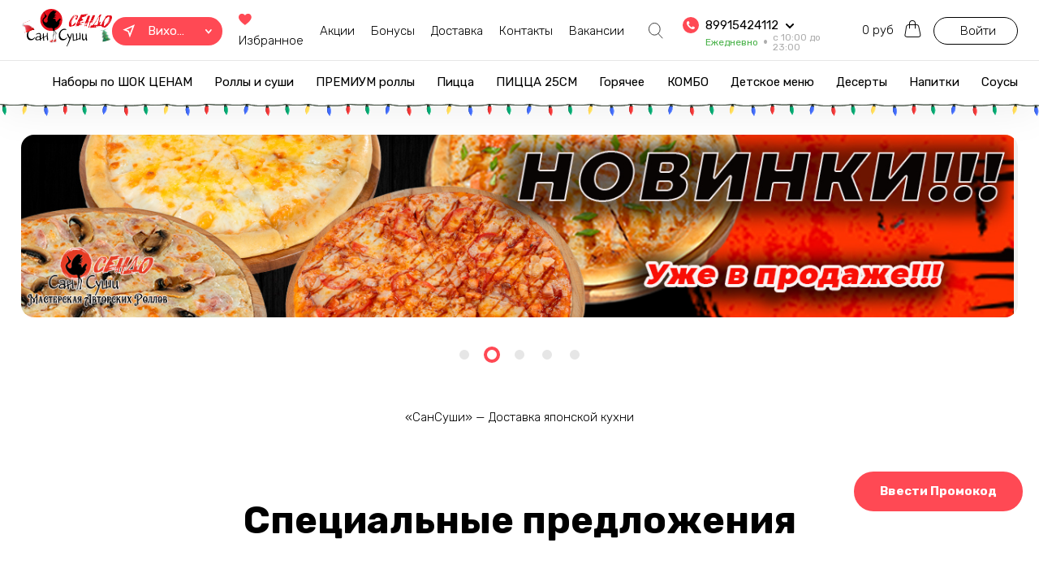

--- FILE ---
content_type: text/html; charset=utf-8
request_url: https://vrk.san-sushi.ru/
body_size: 15829
content:
<!DOCTYPE html>
<html lang="en">
<head>
    <base href="/">
    <!--Blazor:{"sequence":0,"type":"server","prerenderId":"f00b578396af4876b850adb8bf7f2f09","descriptor":"CfDJ8HjlNx0fQVpJiu3DNL6U/NITNTyuQ8UX/G3YZd7X8Ahpfeokn7CPLRepI5j8smeTl0KHnseGqiA\u002ByZaIkDoy4tuNrQ\u002BBjZSh/kvokFaKuK85EEv9pwfGmGU8FgijvPWL3WkL6WmX4NEfjq\u002B1m\u002BNK3dlAguVG7e4k16XVXwFEq\u002BdSuT42iw3CpRy7nin25o1hcWSynFJVCRHP7aG9knXpN6pdsYn/UpdmJRYMUDW1pJJxIMtDcq345LO1caxfBPa0ejbizvMZXz6FMR9iQqAZy4EJ2TGQn9ocN/aQCUKs8Bx\u002BV0xkw5ZQdMlnNEW8h9AXxvJEfMtE52V5sJ/1LR0fxLRUz89dZ17niSiY6jcsv0pVELOs5u9cbJWKCdjuN4zmXwuxA/7y07FnEt21FE9/KWbo7D5yh/CudIuumSRbIYIb"}--><title>&#xAB;&#x421;&#x430;&#x43D; &#x421;&#x443;&#x448;&#x438;&#xBB; | &#x417;&#x430;&#x43A;&#x430;&#x437;&#x430;&#x442;&#x44C; &#x441;&#x443;&#x448;&#x438;, &#x440;&#x43E;&#x43B;&#x43B;&#x44B;, &#x43F;&#x438;&#x446;&#x446;&#x443; &#x441; &#x434;&#x43E;&#x441;&#x442;&#x430;&#x432;&#x43A;&#x43E;&#x439; &#x432; &#x433;. &#x412;&#x438;&#x445;&#x43E;&#x440;&#x435;&#x432;&#x43A;&#x430;</title><meta name="description" content="&#x414;&#x43E;&#x441;&#x442;&#x430;&#x432;&#x43A;&#x430; &#x43D;&#x430; &#x434;&#x43E;&#x43C; &#x438; &#x432; &#x43E;&#x444;&#x438;&#x441; &#x432;&#x43A;&#x443;&#x441;&#x43D;&#x43E;&#x439; &#x435;&#x434;&#x44B; &#x43F;&#x43E; &#x43D;&#x438;&#x437;&#x43A;&#x438;&#x43C; &#x446;&#x435;&#x43D;&#x430;&#x43C; &#x432; &#x433;. &#x412;&#x438;&#x445;&#x43E;&#x440;&#x435;&#x432;&#x43A;&#x430;. &#x410;&#x43A;&#x446;&#x438;&#x438;, &#x441;&#x43A;&#x438;&#x434;&#x43A;&#x438;, &#x43C;&#x43E;&#x431;&#x438;&#x43B;&#x44C;&#x43D;&#x43E;&#x435; &#x43F;&#x440;&#x438;&#x43B;&#x43E;&#x436;&#x435;&#x43D;&#x438;&#x435;. &#x417;&#x430;&#x43A;&#x430;&#x436;&#x438;&#x442;&#x435; &#x43E;&#x43D;&#x43B;&#x430;&#x439;&#x43D; &#x43D;&#x430; &#x441;&#x430;&#x439;&#x442;&#x435; &#x438;&#x43B;&#x438; &#x43F;&#x43E; &#x442;&#x435;&#x43B;&#x435;&#x444;&#x43E;&#x43D;&#x443; 8 (800) 2006634" />
    <meta name="keywords" content="" /><!--Blazor:{"prerenderId":"f00b578396af4876b850adb8bf7f2f09"}-->
    <meta charset="UTF-8">
    <meta http-equiv="X-UA-Compatible" content="IE=edge">
    <meta name="viewport" content="width=device-width, initial-scale=1, maximum-scale=1">
    <link rel="icon" href="/favicon.svg" type="image/x-icon">
    <!-- Google Tag Manager -->
    <script>(function(w,d,s,l,i){w[l]=w[l]||[];w[l].push({'gtm.start':
    new Date().getTime(),event:'gtm.js'});var f=d.getElementsByTagName(s)[0],
    j=d.createElement(s),dl=l!='dataLayer'?'&l='+l:'';j.async=true;j.src=
    'https://www.googletagmanager.com/gtm.js?id='+i+dl;f.parentNode.insertBefore(j,f);
    })(window,document,'script','dataLayer','GTM-WMNL9LF');</script>
    <!-- End Google Tag Manager -->

    <!-- Top.Mail.Ru counter -->
    <script type="text/javascript">
        var _tmr = window._tmr || (window._tmr = []);
        _tmr.push({id: "3699588", type: "pageView", start: (new Date()).getTime()});
        (function (d, w, id) {
            if (d.getElementById(id)) return;
            var ts = d.createElement("script");
            ts.type = "text/javascript";
            ts.async = true;
            ts.id = id;
            ts.src = "https://top-fwz1.mail.ru/js/code.js";
            var f = function () {
                var s = d.getElementsByTagName("script")[0];
                s.parentNode.insertBefore(ts, s);
            };
            if (w.opera == "[object Opera]") {
                d.addEventListener("DOMContentLoaded", f, false);
            } else {
                f();
            }
        })(document, window, "tmr-code");
    </script>
    <noscript>
        <div><img src="https://top-fwz1.mail.ru/counter?id=3699588;js=na" style="position:absolute;left:-9999px;"
                  alt="Top.Mail.Ru"/></div>
    </noscript>
    <!-- /Top.Mail.Ru counter -->

    <link rel="stylesheet" href="css/start.min.css">
    <link rel="dns-prefetch" href="https://www.googletagmanager.com">
    <link rel="dns-prefetch" href="https://maps.googleapis.com">
    <link rel="dns-prefetch" href="https://ajax.googleapis.com">
    <link rel="dns-prefetch" href="https://panel.san-sushi.ru/">
    <link rel="dns-prefetch" href="https://unpkg.com">
    <link rel="dns-prefetch" href="https://fonts.googleapis.com">
    <link rel="stylesheet" href="css/ny.css">
</head>
<body>

<!-- Google Tag Manager (noscript) -->

<noscript>
    <iframe src="https://www.googletagmanager.com/ns.html?id=GTM-WMNL9LF"
            height="0" width="0" style="display:none;visibility:hidden">
    </iframe>
</noscript>

<!-- End Google Tag Manager (noscript) -->

<!--Blazor:{"sequence":1,"type":"server","prerenderId":"1072aa36ae274c598d89877af0390f56","descriptor":"CfDJ8HjlNx0fQVpJiu3DNL6U/NJVX/XekIKeKI\u002BNJBlTZRFvtwPS4XcO1kx7t3aT19ctaoqd9hjvy44zlnTCC9wKN/42Zxv0IZIiIUKX0CuZNTCqQ0lIj/0MEN4V9XbjTO0nAXAGuw9vEod/VN/eKnupwSfjyMWPPGPgkZVCnFUncLAnWAllWm0CfqUPjcvkKCzq1R2o2RfSsE5JvhT4jV55JPPXDGX6vbBW7dZ\u002BriX6RBlLSLOLrUCGL4w0z4rCaP33Wrx6nl8M3EM1TUOF5mA3H\u002BhmqPfYZivCHru3VgvNYCL3SDY6p5oQVGXHX7K31Q88xENwzSn2b8DL7xdbE2I22OsotegXjTvEK59NU19UTeIS"}--><div class="application-fixed"><div class="container"><div class="application-flex"><div class="application-icon"><img src="img/application.svg" alt></div>
            <div class="application-content"><div class="application-content__title">СанСуши</div>
                <div class="application-content__description">Удобнее в приложении</div>
                <div class="application-content__description application-content__description_m">Приложение</div></div>
            <a href="https://play.google.com/store/apps/details?id=com.sansushi.sendo.application" target="_blank" class="btn btn-android">Скачать</a>
            <a href="https://apps.apple.com/ru/app/сан-суши-сендо/id1615349348" target="_blank" class="btn btn-apple">Скачать</a>
            <div class="application-close application-fixed__close"><img src="img/application-close.svg" alt></div></div></div></div>

    <header class="" b-w1fvk896mh><div class="header-top" b-w1fvk896mh><div class="container" b-w1fvk896mh><div class="header-flex" b-w1fvk896mh><a href="/" class="header-logo active"><img src="img/logo-christmas.svg" alt b-uu3iegr8fm></a>
                    <div class="header_right" b-w1fvk896mh><div class="header_right__event" b-w1fvk896mh><div class="hamburger" b-w1fvk896mh><img src="img/icon/hamburger.svg" alt b-w1fvk896mh></div>
                            <a href="/" class="header-logo__mobile active"><img src="img/logo-christmas.svg" alt b-w1fvk896mh></a></div>

                        <div class="header-place modal-toggle" data-modal="modal-city" b-8q855xlbvo><div class="header-place__icon" b-8q855xlbvo><img src="img/icon/map.svg" alt b-8q855xlbvo></div>
    <div class="header-place__name" b-8q855xlbvo>&#x412;&#x438;&#x445;&#x43E;&#x440;&#x435;&#x432;&#x43A;&#x430;</div>
    <div class="header-place__arrow" b-8q855xlbvo><img src="img/icon/arrow-white.svg" alt b-8q855xlbvo></div></div>

                        <div class="header-anchor__items" b-w1fvk896mh><a href="/favorites" class="header-anchor__item"><span class="icon-favorites" b-w1fvk896mh></span>
                                    Избранное
                                </a><a href="/promotions" class="header-anchor__item">
                                    Акции
                                </a><a href="/bonuses" rel="nofollow" class="header-anchor__item">Бонусы</a>
                            <a href="/delivery" class="header-anchor__item">Доставка</a>
                            <a href="/contacts" class="header-anchor__item">Контакты</a>
                            <a href="//rabota.san-sushi.ru" rel="nofollow" target="_blank" class="header-anchor__item">Вакансии</a></div>

                        <div class="header-search "><div class="search-icon"><img src="img/icon/search.svg" alt></div>
    <form action="#" class="header-search__form"><input type="text" placeholder="&#x41F;&#x43E;&#x438;&#x441;&#x43A;" value="" />
        <div class="header-search__form_close"><img src="img/icon/close.svg" alt></div></form></div>

                        <div class="header-phone " b-x6hg2avphz><div class="header-phone__top" b-x6hg2avphz><div class="header-phone__link" b-x6hg2avphz><div class="header-phone__link-icon" b-x6hg2avphz><div class="header-phone__link-icon_pink" b-x6hg2avphz><img src="img/icon/phone.svg" alt b-x6hg2avphz></div></div>
                <a href="tel:89915424112" class="header-phone__link-tel" b-x6hg2avphz>89915424112</a><div class="header-phone__link-arrow" b-x6hg2avphz><img src="img/icon/arrow-black.svg" alt b-x6hg2avphz></div></div><div class="time-work" b-x6hg2avphz>
                    Ежедневно
                    <span b-x6hg2avphz>&#x441; 10:00 &#x434;&#x43E; 23:00</span></div></div>
        <div class="header-phone__top_abs" b-x6hg2avphz><div class="header-phone__link" b-x6hg2avphz><div class="header-phone__link-icon" b-x6hg2avphz><div class="header-phone__link-icon_pink" b-x6hg2avphz><img src="img/icon/phone.svg" alt b-x6hg2avphz></div></div>
                <a href="tel:89915424112" class="header-phone__link-tel" b-x6hg2avphz>89915424112</a><div class="header-phone__link-arrow" b-x6hg2avphz><img src="img/icon/arrow-black.svg" alt b-x6hg2avphz></div></div><div class="header-phone__link" b-x6hg2avphz><div class="header-phone__link-icon" b-x6hg2avphz></div>
                    <a href="tel:88002006633" class="header-phone__link-tel" b-x6hg2avphz>88002006633</a></div></div></div>

                        <a href="/cart" class="header-basket"><span class="header-basket__count">0 руб</span>
    <span class="icon-basket"></span></a><div class="header-basket__user btn btn_header" data-modal="entry" b-w1fvk896mh>
                                Войти
                            </div></div></div></div></div><div class="header-bottom" b-w1fvk896mh><div class="container" b-w1fvk896mh><div class="header-mobile__close" b-w1fvk896mh><img src="img/icon/close.svg" alt b-w1fvk896mh></div>
                    <div class="header-mobile__place" b-w1fvk896mh><a href="#" class="header-logo__mobile"><img src="img/logo-christmas.svg" alt b-w1fvk896mh></a>

                        <div class="header-place modal-toggle" data-modal="modal-city" b-8q855xlbvo><div class="header-place__icon" b-8q855xlbvo><img src="img/icon/map-pink.svg" alt b-8q855xlbvo></div>
    <div class="header-place__name" b-8q855xlbvo>&#x412;&#x438;&#x445;&#x43E;&#x440;&#x435;&#x432;&#x43A;&#x430;</div>
    <div class="header-place__arrow" b-8q855xlbvo><img src="img/icon/arrow-black.svg" alt b-8q855xlbvo></div></div></div>
                    <div class="header-navigation" b-w1fvk896mh><div class="header-mobile__menu " b-w1fvk896mh><div class="header-mobile__trigger" b-w1fvk896mh>
                                Меню
                                <span b-w1fvk896mh><img src="img/icon/arrow-black.svg" alt b-w1fvk896mh></span></div>

                            <nav class="mobile-menu " b-dclbt04dti><ul class="mobile-menu__items" b-dclbt04dti><li class="mobile-menu__item" b-dclbt04dti><a href="/cat/nabory-po-shok-cenam" class="mobile-menu__link header-mobile__link">&#x41D;&#x430;&#x431;&#x43E;&#x440;&#x44B; &#x43F;&#x43E; &#x428;&#x41E;&#x41A; &#x426;&#x415;&#x41D;&#x410;&#x41C;</a></li><li class="mobile-menu__item" b-dclbt04dti><a href="/cat/rolly-i-sushi" class="mobile-menu__link header-mobile__link">&#x420;&#x43E;&#x43B;&#x43B;&#x44B; &#x438; &#x441;&#x443;&#x448;&#x438;</a></li><li class="mobile-menu__item" b-dclbt04dti><a href="/cat/premium-rolly" class="mobile-menu__link header-mobile__link">&#x41F;&#x420;&#x415;&#x41C;&#x418;&#x423;&#x41C; &#x440;&#x43E;&#x43B;&#x43B;&#x44B;</a></li><li class="mobile-menu__item" b-dclbt04dti><a href="/cat/picca" class="mobile-menu__link header-mobile__link">&#x41F;&#x438;&#x446;&#x446;&#x430;</a></li><li class="mobile-menu__item" b-dclbt04dti><a href="/cat/picca-25sm" class="mobile-menu__link header-mobile__link">&#x41F;&#x418;&#x426;&#x426;&#x410; 25&#x421;&#x41C;</a></li><li class="mobile-menu__item" b-dclbt04dti><a href="/cat/goryachee" class="mobile-menu__link header-mobile__link">&#x413;&#x43E;&#x440;&#x44F;&#x447;&#x435;&#x435;</a></li><li class="mobile-menu__item" b-dclbt04dti><a href="/cat/kombo" class="mobile-menu__link header-mobile__link">&#x41A;&#x41E;&#x41C;&#x411;&#x41E;</a></li><li class="mobile-menu__item" b-dclbt04dti><a href="/cat/detskoe-menyu" class="mobile-menu__link header-mobile__link">&#x414;&#x435;&#x442;&#x441;&#x43A;&#x43E;&#x435; &#x43C;&#x435;&#x43D;&#x44E;</a></li><li class="mobile-menu__item" b-dclbt04dti><a href="/cat/deserty" class="mobile-menu__link header-mobile__link">&#x414;&#x435;&#x441;&#x435;&#x440;&#x442;&#x44B;</a></li><li class="mobile-menu__item" b-dclbt04dti><a href="/cat/napitki" class="mobile-menu__link header-mobile__link">&#x41D;&#x430;&#x43F;&#x438;&#x442;&#x43A;&#x438;</a></li><li class="mobile-menu__item" b-dclbt04dti><a href="/cat/sousy" class="mobile-menu__link header-mobile__link">&#x421;&#x43E;&#x443;&#x441;&#x44B;</a></li></ul></nav></div>
                        <a href="/favorites" class="header-mobile__link">Избранное</a><a href="/promotions" class="header-mobile__link">Акции</a><a href="/bonuses" rel="nofollow" class="header-mobile__link">Бонусы</a>
                        <a href="/delivery" class="header-mobile__link">Доставка</a>
                        <a href="/gallery" class="header-mobile__link">Фотогалерея</a>
                        <a href="/contacts" class="header-mobile__link">Контакты</a>
                        <a href="//rabota.san-sushi.ru" rel="nofollow" target="_blank" class="header-mobile__link">Вакансии</a>
                        <a href="/legal" class="header-mobile__link">Правовая информация</a></div>


                    <div class="header-mode header-mode__mobile"><div class="header-mode__label">Телефон</div>
            <div class="header-mode__value">89915424112</div></div><div class="header-mode header-mode__mobile"><div class="header-mode__label">Телефон</div>
            <div class="header-mode__value">88002006633</div></div>

                    <div class="header-mode header-mode__mobile"><div class="header-mode__label">Приём заказов</div>
    <div class="header-mode__value">c 10:00 до 22:00</div></div>

                    <div class="header-mobile__entry" b-w1fvk896mh><div class="header-basket__user btn btn_header" data-modal="entry" b-w1fvk896mh>
                                Войти
                            </div></div></div></div></header>

    <main b-w1fvk896mh><div class="container" b-w1fvk896mh>



<div class="index-slider" b-jhrzqsq1kz><div class="index-slider__item index-slider__item-application modal-toggle" data-modal="application-slide" style="background-image: url(&#x27;https://panel.san-sushi.ru/upload/iblock/601/khy00flsob329gadksaurpo78jg8kqbe.png&#x27;)" b-jhrzqsq1kz><div class="index-slider__item-m" style="background-image: url(&#x27;https://panel.san-sushi.ru/upload/iblock/698/eyc77qfmqusfjd72kxsi68c57qt8gach.png&#x27;)" b-jhrzqsq1kz></div></div><div class="index-slider__item index-slider__item-application modal-toggle" data-modal="application-slide" style="background-image: url(&#x27;https://panel.san-sushi.ru/upload/iblock/3ed/f9xjlaubps0uu96pjippek97ko3baa51.jpg&#x27;)" b-jhrzqsq1kz><div class="index-slider__item-m" style="background-image: url(&#x27;https://panel.san-sushi.ru/upload/iblock/534/c99e3uiyc2o0lul337jo5210c0wo7jy5.jpg&#x27;)" b-jhrzqsq1kz></div></div><div class="index-slider__item index-slider__item-application modal-toggle" data-modal="application-slide" style="background-image: url(&#x27;https://panel.san-sushi.ru/upload/iblock/ac6/p26eo1o2vgu0chevezwn12x5xkd7e7ll.png&#x27;)" b-jhrzqsq1kz><div class="index-slider__item-m" style="background-image: url(&#x27;https://panel.san-sushi.ru/upload/iblock/d7e/hdkm51zr0njf50ww3jk66qiry78wnqqz.png&#x27;)" b-jhrzqsq1kz></div></div><div class="index-slider__item index-slider__item-application modal-toggle" data-modal="application-slide" style="background-image: url(&#x27;https://panel.san-sushi.ru/upload/iblock/81a/4jij9dl4ul1clyg2at2tqlxoa7waewne.png&#x27;)" b-jhrzqsq1kz><div class="index-slider__item-m" style="background-image: url(&#x27;https://panel.san-sushi.ru/upload/iblock/46a/hncxt3kd4yuc7uz1beobcczayd74adqf.png&#x27;)" b-jhrzqsq1kz></div></div><div class="index-slider__item index-slider__item-application modal-toggle" data-modal="application-slide" style="background-image: url(&#x27;https://panel.san-sushi.ru/upload/iblock/8d4/jvt9ahsq7vqw31t4npjeu66q8qqdt6s1.png&#x27;)" b-jhrzqsq1kz><div class="index-slider__item-m" style="background-image: url(&#x27;https://panel.san-sushi.ru/upload/iblock/982/qoazk87orgtklrj77xheolp4qccegjex.png&#x27;)" b-jhrzqsq1kz></div></div></div>

<div class="new"><h1 class="index-h1">«СанСуши» — Доставка японской кухни</h1></div>

<div class="new"><h2 class="new-title">&#x421;&#x43F;&#x435;&#x446;&#x438;&#x430;&#x43B;&#x44C;&#x43D;&#x44B;&#x435; &#x43F;&#x440;&#x435;&#x434;&#x43B;&#x43E;&#x436;&#x435;&#x43D;&#x438;&#x44F;</h2><div class="new-slider special-slider"><div class=" product-item__special product-item_black product-item" b-u2xhj6d7j3><div class="product-item__favorites"><input type="checkbox" />
    <span class="icon-favorites"></span>
    <span class="icon-favorites icon-favorites__absolute-1"></span>
    <span class="icon-favorites icon-favorites__absolute-2"></span>
    <span class="icon-favorites icon-favorites__absolute-3"></span>
    <span class="icon-favorites icon-favorites__absolute-4"></span>
    <span class="icon-favorites icon-favorites__absolute-5"></span>
    <span class="icon-favorites icon-favorites__absolute-6"></span></div><div class="product-item__count" b-u2xhj6d7j3>40 &#x448;&#x442; </div><a href="/cat/nabory-po-shok-cenam/tochka-vkusa-nabor" class="product-pic"><img src="https://panel.san-sushi.ru/upload/iblock/1b7/epewfgdjmqkoukrxqrdltle394foqys3.webp" height="376" width="600" alt="&#x422;&#x43E;&#x447;&#x43A;&#x430; &#x432;&#x43A;&#x443;&#x441;&#x430; &#x43D;&#x430;&#x431;&#x43E;&#x440;" class="special_product_image" loading="lazy" b-u2xhj6d7j3 /></a><div class="product-container__bottom" b-u2xhj6d7j3><div class="product-container__title" b-u2xhj6d7j3><a href="/cat/nabory-po-shok-cenam/tochka-vkusa-nabor" class="product-title">Точка вкуса набор</a><div class="product-weight" b-u2xhj6d7j3>1120 г</div></div>
        <div class="product_bottom" b-u2xhj6d7j3><div class="product-price" b-u2xhj6d7j3><div class="product-price__new" b-u2xhj6d7j3>1519</div><div class="product-price__old" b-u2xhj6d7j3><span b-u2xhj6d7j3>1649</span></div></div>
            <div class="product-btn" b-u2xhj6d7j3><span b-u2xhj6d7j3>Хочу!</span><span class="icon-basket" b-u2xhj6d7j3></span></div></div></div></div><div class=" product-item__special product-item_black product-item" b-u2xhj6d7j3><div class="product-item__favorites"><input type="checkbox" />
    <span class="icon-favorites"></span>
    <span class="icon-favorites icon-favorites__absolute-1"></span>
    <span class="icon-favorites icon-favorites__absolute-2"></span>
    <span class="icon-favorites icon-favorites__absolute-3"></span>
    <span class="icon-favorites icon-favorites__absolute-4"></span>
    <span class="icon-favorites icon-favorites__absolute-5"></span>
    <span class="icon-favorites icon-favorites__absolute-6"></span></div><div class="product-item__count" b-u2xhj6d7j3>24 &#x448;&#x442; </div><a href="/cat/nabory-po-shok-cenam/kompakt-nabor" class="product-pic"><img src="https://panel.san-sushi.ru/upload/add/external_image/nomenclature/c58/wqn6lja5559ehx56w9f8h0ek6pw1jh6f.webp" height="167" width="300" alt="&#x41A;&#x43E;&#x43C;&#x43F;&#x430;&#x43A;&#x442; &#x43D;&#x430;&#x431;&#x43E;&#x440;" class="special_product_image" loading="lazy" b-u2xhj6d7j3 /></a><div class="product-container__bottom" b-u2xhj6d7j3><div class="product-container__title" b-u2xhj6d7j3><a href="/cat/nabory-po-shok-cenam/kompakt-nabor" class="product-title">Компакт набор</a><div class="product-weight" b-u2xhj6d7j3>854 г</div></div>
        <div class="product_bottom" b-u2xhj6d7j3><div class="product-price" b-u2xhj6d7j3><div class="product-price__new" b-u2xhj6d7j3>929</div><div class="product-price__old" b-u2xhj6d7j3><span b-u2xhj6d7j3>1099</span></div></div>
            <div class="product-btn" b-u2xhj6d7j3><span b-u2xhj6d7j3>Хочу!</span><span class="icon-basket" b-u2xhj6d7j3></span></div></div></div></div><div class=" product-item__special product-item_black product-item" b-u2xhj6d7j3><div class="product-item__favorites"><input type="checkbox" />
    <span class="icon-favorites"></span>
    <span class="icon-favorites icon-favorites__absolute-1"></span>
    <span class="icon-favorites icon-favorites__absolute-2"></span>
    <span class="icon-favorites icon-favorites__absolute-3"></span>
    <span class="icon-favorites icon-favorites__absolute-4"></span>
    <span class="icon-favorites icon-favorites__absolute-5"></span>
    <span class="icon-favorites icon-favorites__absolute-6"></span></div><div class="product-item__count" b-u2xhj6d7j3>56 &#x448;&#x442;</div><a href="/cat/nabory-po-shok-cenam/v-stile-prada-nabor" class="product-pic"><img src="https://panel.san-sushi.ru/upload/iblock/3f5/o7i4aoq2nr0k2ih6v44ag0y7g0sbck60.webp" height="368" width="599" alt="&#x412; &#x441;&#x442;&#x438;&#x43B;&#x435; &#x41F;&#x440;&#x430;&#x434;&#x430; &#x43D;&#x430;&#x431;&#x43E;&#x440;" class="special_product_image" loading="lazy" b-u2xhj6d7j3 /></a><div class="product-container__bottom" b-u2xhj6d7j3><div class="product-container__title" b-u2xhj6d7j3><a href="/cat/nabory-po-shok-cenam/v-stile-prada-nabor" class="product-title">В стиле Прада набор</a><div class="product-weight" b-u2xhj6d7j3>1835 г</div></div>
        <div class="product_bottom" b-u2xhj6d7j3><div class="product-price" b-u2xhj6d7j3><div class="product-price__new" b-u2xhj6d7j3>2029</div><div class="product-price__old" b-u2xhj6d7j3><span b-u2xhj6d7j3>2329</span></div></div>
            <div class="product-btn" b-u2xhj6d7j3><span b-u2xhj6d7j3>Хочу!</span><span class="icon-basket" b-u2xhj6d7j3></span></div></div></div></div></div></div>

<div class="main-menu"><h2 class="size-47 fw-700 mb-35 text-center">Наше меню</h2>
    <div class="navigation-mobile"><div style="height: 0px; flex-shrink: 0;"></div><div style="height: 550px; flex-shrink: 0;"></div></div></div>

<div class="main-about"><div class="main-about__flex"><div class="main-about__content"><div><h2 class="size-47 fw-700 mb-24">О нас</h2>
                <p class="size-18">
                    Мы специализируемся на доставке свежих и вкусных блюд, которые удовлетворят вкусы самых требовательных гурманов.
                </p>
                <p class="size-18">
                    Наша миссия – принести радость и удовольствие <br> от японской кухни прямо к вашему столу!
                </p></div>
            <div class="color-gray size-18">
                Ваш персональный проводник <br>
                в мир изысканной японской кухни!
            </div></div>
        <div class="main-about__pic"><img src="img/main_about_2.png" alt></div></div></div>

<div class="main-advantages"><h2 class="size-47 fw-700 mb-35 text-center">Преимущества</h2>
    <div class="main-advantages__items"><div class="main-advantages__item"><div class="main-advantages__icon mb-20"><img src="img/advantages-1.webp" alt></div>
            <h5 class="size-20 fw-700 mb-12">Свежесть и качество</h5>
            <p class="color-gray-2 size-18 letter-3 ">
                Мы используем только самые свежие и качественные ингредиенты, чтобы каждое блюдо радовало вас своим вкусом и ароматом.
            </p></div>
        <div class="main-advantages__item"><div class="main-advantages__icon mb-20"><img src="img/advantages-2.webp" alt></div>
            <h5 class="size-20 fw-700 mb-12">Разнообразие меню</h5>
            <p class="color-gray-2 size-18 letter-3 ">
                Широкий ассортимент суши, роллов, сетов, а также пицца, напитки и десерты. Мы заботимся о том, чтобы каждый наш клиент нашел для себя что-то
                особенное.
            </p></div>
        <div class="main-advantages__item"><div class="main-advantages__icon mb-20"><img src="img/advantages-3.webp" alt></div>
            <h5 class="size-20 fw-700 mb-12">Детское меню</h5>
            <p class="color-gray-2 size-18 letter-3 ">
                Для наших маленьких гурманов мы разработали специальное детское меню, которое включает в себя вкусные и полезные блюда.
            </p></div>
        <div class="main-advantages__item"><div class="main-advantages__icon mb-20"><img src="img/advantages-4.webp" alt></div>
            <h5 class="size-20 fw-700 mb-12">Быстрая доставка</h5>
            <p class="color-gray-2 size-18 letter-3 ">
                Мы понимаем, как важно получить заказ вовремя.
                Наша команда делает все возможное, чтобы вы получили свои любимые блюда быстро
                и в лучшем виде!
            </p></div></div></div>

       <div class="callback callback-reverse">
             <div class="callback-content">
                 <h2 class="title-callback">Установите <br> наше приложение</h2>
                 <div class="description-callback">Делайте заказ с любой точки, в два клика. Собирайте бонусы и
                     участвуйте в акциях.
                 </div>
                 <div class="application-items">
                     <a href="https://apps.apple.com/ru/app/сан-суши-сендо/id1615349348" class="application-item">
                         <img src="img/index/application-1.png" alt="">
                     </a>
                     <a href="https://play.google.com/store/apps/details?id=com.sansushi.sendo.application" class="application-item" rel="nofollow" target="_blank">
                         <img src="img/index/application-2.png" alt="">
                     </a>
                 </div>
             </div>
             <div class="callback-pic">
                 <img src="img/index/application.png" alt="">
             </div>
         </div></div></main>


    <footer b-w1fvk896mh><div class="container" b-w1fvk896mh><div class="footer-row" b-w1fvk896mh><div class="footer-copy" b-w1fvk896mh>
                    Сан Суши © 2021 - 2026</div>
                <nav class="footer-menu" b-w1fvk896mh><ul class="footer-menu__items" b-w1fvk896mh><li class="footer-menu__item" b-w1fvk896mh><a href="/legal" class="footer-menu__link">Правовая информация</a></li>
                        <li class="footer-menu__item" b-w1fvk896mh><a href="/gallery" class="footer-menu__link">Фотогалерея</a></li>
                        <li class="footer-menu__item" b-w1fvk896mh><a href="/articles" class="footer-menu__link">Блог</a></li></ul></nav><div class="time-work time-work-footer" b-w1fvk896mh>
                        Ежедневно
                        <span b-w1fvk896mh>&#x441; 10:00 &#x434;&#x43E; 23:00</span></div><div class="footer-soc"><a href="https://vk.com/sansushi_vihorevka" class="footer-soc__item" rel="nofollow" target="_blank">
    <img src="img/icon/soc-vk.svg" alt="">
</a>
<a href="https://ok.ru/sansushivi" class="footer-soc__item" rel="nofollow" target="_blank">
    <img src="img/icon/soc-ok.svg" alt="">
</a></div></div></div>
        <div style="display: none" b-w1fvk896mh>Production</div>
        <div style="display: none" b-w1fvk896mh>2.15.2542.761</div>
        <div style="display: none" b-w1fvk896mh>01/17/2026 17:07:37</div></footer><div class="btn-promo btn modal-toggle" data-modal="promo" b-uim0lw1uqf>Ввести Промокод</div><div class="modal " b-w1fvk896mh><div class="modal-overlay modal-toggle" b-w1fvk896mh></div>

        <div class="modal-wrapper modal-transition" id="modal-city" b-9zvcuz7m2o><div class="modal-container" b-9zvcuz7m2o><div class="modal-close modal-toggle" b-9zvcuz7m2o><img src="img/icon/close.svg" alt b-9zvcuz7m2o></div>
        <div class="modal-title" b-9zvcuz7m2o>
            Выберите ваш город
        </div>
        <form action="#" class="modal-form" b-9zvcuz7m2o><input type="text" value="" b-9zvcuz7m2o />
            <div class="modal-form__submit" b-9zvcuz7m2o><img src="img/icon/search.svg" alt b-9zvcuz7m2o></div></form>
        <div class="city-items" b-9zvcuz7m2o><a href="https://angarsk.san-sushi.ru/" class="city-item" data-id="adbec7d0-fb80-11ea-814d-0cc47af965b1" b-9zvcuz7m2o>&#x410;&#x43D;&#x433;&#x430;&#x440;&#x441;&#x43A;</a><a href="https://borzia.san-sushi.ru/" class="city-item" data-id="333df1b8-31c8-11eb-8150-0cc47af965b1" b-9zvcuz7m2o>&#x411;&#x43E;&#x440;&#x437;&#x44F;</a><a href="https://bratsk.san-sushi.ru/" class="city-item" data-id="656ff373-fb80-11ea-814d-0cc47af965b1" b-9zvcuz7m2o>&#x411;&#x440;&#x430;&#x442;&#x441;&#x43A;</a><a href="https://vrk.san-sushi.ru/" class="city-item" data-id="8813e1d5-fb80-11ea-814d-0cc47af965b1" b-9zvcuz7m2o>&#x412;&#x438;&#x445;&#x43E;&#x440;&#x435;&#x432;&#x43A;&#x430;</a><a href="https://zilim.san-sushi.ru/" class="city-item" data-id="0afa80f5-fbfc-11ea-814d-0cc47af965b1" b-9zvcuz7m2o>&#x416;&#x435;&#x43B;&#x435;&#x437;&#x43D;&#x43E;&#x433;&#x43E;&#x440;&#x441;&#x43A;-&#x418;&#x43B;&#x438;&#x43C;&#x441;&#x43A;&#x438;&#x439;</a><a href="https://irkutsk.san-sushi.ru/" class="city-item" data-id="923d5d56-fb80-11ea-814d-0cc47af965b1" b-9zvcuz7m2o>&#x418;&#x440;&#x43A;&#x443;&#x442;&#x441;&#x43A;</a><a href="https://markova.san-sushi.ru/" class="city-item" data-id="ad5ea365-7fa2-11ed-b1bd-0cc47a7b7b31" b-9zvcuz7m2o>&#x418;&#x440;&#x43A;&#x443;&#x442;&#x441;&#x43A; (&#x41C;&#x430;&#x440;&#x43A;&#x43E;&#x432;&#x430;)</a><a href="https://kuitun.san-sushi.ru/" class="city-item" data-id="e93621ef-fbfc-11ea-814d-0cc47af965b1" b-9zvcuz7m2o>&#x41A;&#x443;&#x439;&#x442;&#x443;&#x43D;</a><a href="https://leninsk.san-sushi.ru/" class="city-item" data-id="eae44ff0-78ab-11ec-b1b6-0cc47a7b7b31" b-9zvcuz7m2o>&#x41B;&#x435;&#x43D;&#x438;&#x43D;&#x441;&#x43A;-&#x41A;&#x443;&#x437;&#x43D;&#x435;&#x446;&#x43A;&#x438;&#x439;</a><a href="https://miski.san-sushi.ru/" class="city-item" data-id="4aff4d96-64c1-11eb-8151-0cc47af965b1" b-9zvcuz7m2o>&#x41C;&#x44B;&#x441;&#x43A;&#x438;</a><a href="https://nudk.san-sushi.ru/" class="city-item" data-id="d95bb98d-fbfc-11ea-814d-0cc47af965b1" b-9zvcuz7m2o>&#x41D;&#x438;&#x436;&#x43D;&#x435;&#x443;&#x434;&#x438;&#x43D;&#x441;&#x43A;</a><a href="https://osinniki.san-sushi.ru/" class="city-item" data-id="9efc1c17-fbfc-11ea-814d-0cc47af965b1" b-9zvcuz7m2o>&#x41E;&#x441;&#x438;&#x43D;&#x43D;&#x438;&#x43A;&#x438;</a><a href="https://prokopievsk.san-sushi.ru/" class="city-item" data-id="b2ed1a8e-3fc4-11eb-8150-0cc47af965b1" b-9zvcuz7m2o>&#x41F;&#x440;&#x43E;&#x43A;&#x43E;&#x43F;&#x44C;&#x435;&#x432;&#x441;&#x43A;</a><a href="https://say.san-sushi.ru/" class="city-item" data-id="ee28e345-fbfb-11ea-814d-0cc47af965b1" b-9zvcuz7m2o>&#x421;&#x430;&#x44F;&#x43D;&#x441;&#x43A;</a><a href="https://svirsk.san-sushi.ru/" class="city-item" data-id="a7ae84af-31c8-11eb-8150-0cc47af965b1" b-9zvcuz7m2o>&#x421;&#x432;&#x438;&#x440;&#x441;&#x43A;</a><a href="https://svobodnyj.san-sushi.ru/" class="city-item" data-id="271d7c54-2eb0-11ed-b1bd-0cc47a7b7b31" b-9zvcuz7m2o>&#x421;&#x432;&#x43E;&#x431;&#x43E;&#x434;&#x43D;&#x44B;&#x439;</a><a href="https://severobaikalsk.san-sushi.ru/" class="city-item" data-id="fcdf1869-d44e-11eb-815a-0cc47af965b1" b-9zvcuz7m2o>&#x421;&#x435;&#x432;&#x435;&#x440;&#x43E;&#x431;&#x430;&#x439;&#x43A;&#x430;&#x43B;&#x44C;&#x441;&#x43A;</a><a href="https://slydyanka.san-sushi.ru/" class="city-item" data-id="9e137612-ed23-11eb-815c-0cc47af965b1" b-9zvcuz7m2o>&#x421;&#x43B;&#x44E;&#x434;&#x44F;&#x43D;&#x43A;&#x430;</a><a href="https://taishet.san-sushi.ru/" class="city-item" data-id="dbd6d67b-fbfb-11ea-814d-0cc47af965b1" b-9zvcuz7m2o>&#x422;&#x430;&#x439;&#x448;&#x435;&#x442;</a><a href="https://tulun.san-sushi.ru/" class="city-item" data-id="9c883bf6-fb80-11ea-814d-0cc47af965b1" b-9zvcuz7m2o>&#x422;&#x443;&#x43B;&#x443;&#x43D;</a><a href="https://ulanude.san-sushi.ru/" class="city-item" data-id="c6796eb8-3979-11eb-8150-0cc47af965b1" b-9zvcuz7m2o>&#x423;&#x43B;&#x430;&#x43D;-&#x423;&#x434;&#x44D;</a><a href="https://usolie.san-sushi.ru/" class="city-item" data-id="59d24bb6-3979-11eb-8150-0cc47af965b1" b-9zvcuz7m2o>&#x423;&#x441;&#x43E;&#x43B;&#x44C;&#x435;-&#x441;&#x438;&#x431;&#x438;&#x440;&#x441;&#x43A;&#x43E;&#x435;</a><a href="https://uilim.san-sushi.ru/" class="city-item" data-id="7478872a-fb80-11ea-814d-0cc47af965b1" b-9zvcuz7m2o>&#x423;&#x441;&#x442;&#x44C;-&#x418;&#x43B;&#x438;&#x43C;&#x441;&#x43A;</a><a href="https://ukut.san-sushi.ru/" class="city-item" data-id="d58490c2-fb80-11ea-814d-0cc47af965b1" b-9zvcuz7m2o>&#x423;&#x441;&#x442;&#x44C;-&#x41A;&#x443;&#x442;</a><a href="https://cheremhovo.san-sushi.ru/" class="city-item" data-id="c45d1399-fbfc-11ea-814d-0cc47af965b1" b-9zvcuz7m2o>&#x427;&#x435;&#x440;&#x435;&#x43C;&#x445;&#x43E;&#x432;&#x43E;</a><a href="https://shelehov.san-sushi.ru/" class="city-item" data-id="bde72bcb-4ff7-11eb-8150-0cc47af965b1" b-9zvcuz7m2o>&#x428;&#x435;&#x43B;&#x435;&#x445;&#x43E;&#x432;</a></div></div></div><div class="modal-wrapper modal-transition" id="modal-promo" b-z5cvktxpod><div class="modal-container" b-z5cvktxpod><div class="modal-close modal-toggle" b-z5cvktxpod><img src="img/icon/close.svg" alt b-z5cvktxpod></div>

        <div class="modal-title" b-z5cvktxpod>
            Введите промокод
        </div>
        <div class="modal-form__entry" b-z5cvktxpod><div class="profile-main__item" b-z5cvktxpod><div class="profile-label" b-z5cvktxpod>Промокод</div>
                <div class="profile-block__input " b-z5cvktxpod><input type="text" tabindex="101" class="" value="" b-z5cvktxpod /></div></div><div class="profile-main__item" b-z5cvktxpod><div class="profile-label" b-z5cvktxpod>Имя</div>
                    <div class="profile-block__input " b-z5cvktxpod><input type="text" tabindex="102" class="" value="" b-z5cvktxpod /></div></div>
                <div class="profile-main__item" b-z5cvktxpod><div class="profile-label" b-z5cvktxpod>Телефон</div>
                    <div class="profile-block__input " b-z5cvktxpod><input type="text" tabindex="103" class="" value="" b-z5cvktxpod /></div></div><div class="profile-main__item" b-z5cvktxpod></div>
            <button class="btn" b-z5cvktxpod>Подтвердить</button></div></div></div><div class="modal-wrapper modal-transition" id="modal-time"><div class="modal-container"><div class="modal-close modal-toggle"><img src="img/icon/close.svg" alt></div>
        <div class="modal-time__pic"><img src="img/modal-time.jpg" alt></div>
        <div class="modal-title">
            Доброй ночи
        </div>
        <p>
            Наш рабочий день закончился!</p>
        <p>
            Ждем Вас с 10:00 до 23:00</p>
        <p>Сейчас Вы можете оформить предварительный заказ.</p>
        <div class="btn">Продолжить покупки</div></div></div><div class="modal-wrapper modal-transition" id="application-slide"><div class="modal-container"><div class="modal-close modal-toggle"><img src="img/icon/close.svg" alt></div>

        <div class="modal-title"></div>
        <img alt />
        </div></div><div class="modal-wrapper modal-transition" id="modal-delete-profile" b-26cl596ko1><div class="modal-container" b-26cl596ko1><div class="modal-close modal-toggle" b-26cl596ko1><img src="img/icon/close.svg" alt b-26cl596ko1></div>
        <div class="modal-title" b-26cl596ko1>
            Вы уверены, что хотите удалить профиль ?
        </div>
        <p b-26cl596ko1>
            Все данные о бонусах системы лояльности, история заказов — будут удалены
        </p>
        <div class="modal-flex" b-26cl596ko1><div href="#" class="btn" b-26cl596ko1>Не удалять</div>
            <div href="#" class="delete-profile" b-26cl596ko1>Удалить профиль</div></div></div></div>

        <div class="modal-wrapper modal-transition" id="modal-lunch-disabled" b-ggfot2xj2i><div class="modal-container" b-ggfot2xj2i><div class="modal-close modal-toggle" b-ggfot2xj2i><img src="img/icon/close.svg" alt b-ggfot2xj2i></div>
        <div class="modal-title" b-ggfot2xj2i>
            Уважаемые клиенты!
        </div>
        <p b-ggfot2xj2i>
            Блюда с данного раздела "" можно заказать:

             c  до .

            <br b-ggfot2xj2i>В праздники данное предложение не действует!
        </p>
        <div class="modal-flex" b-ggfot2xj2i><div href="#" class="btn" b-ggfot2xj2i>Ой, все!</div></div></div></div>

        <div class="modal-wrapper modal-transition" id="product-none"><div class="modal-container"><div class="modal-close modal-toggle"><img src="img/icon/close.svg" alt></div>
        <div class="modal-time__pic"><img src="img/modal-time.jpg" alt></div>
        <div class="modal-title">
            Товар временно отсутствует
        </div>
        <div class="btn">Продолжить покупки</div></div></div>

        <div class="modal-wrapper modal-transition" id="error-site"><div class="modal-container"><div class="modal-close modal-toggle"><img src="img/icon/close.svg" alt></div>
        <div class="size-32 line-h-1-2 mb-20 fw-700">
            Наш сайт немного сломался :(
        </div>
        <p class="line-h-1-2 size-17">
            Мы уже всё чиним, и скоро он снова заработает. <br>
            А пока можете оформить заказ в нашем <a href="https://play.google.com/store/apps/details?id=com.sansushi.sendo.application">приложение</a> или
            позвонить по телефону <a href="tel:89915424112">89915424112</a></p>
        <div class="modal-flex"><a href="tel:89915424112" class="btn">Позвонить</a>
            <a href="https://play.google.com/store/apps/details?id=com.sansushi.sendo.application" class="delete-profile">Заказать в приложении</a></div></div></div></div>
    <div class="blackout " b-w1fvk896mh></div><!--Blazor:{"prerenderId":"1072aa36ae274c598d89877af0390f56"}-->

<script src="https://maps.googleapis.com/maps/api/js?key=AIzaSyDqoa6Nrzun4OPEeREy1ICzugPyrNbbm5s&v=3"></script>
<link rel="stylesheet" href="css/main.min.css">
<script defer src="js/jquery-3.6.2.min.js"></script>
<link rel="stylesheet" href="Sushi.Web.styles.css">
<script defer src="_framework/blazor.server.js"></script>
<script src="https://unpkg.com/@googlemaps/markerclusterer/dist/index.min.js"></script>
<script src="js/objectManager.js"></script>
<script defer src="js/BrowserInterop/scripts.js"></script>
<script defer src="js/datepicker.js"></script>
<script defer src="js/slick.js"></script>
<script defer src="js/nativejs-select.min.js"></script>
<script defer src="js/jquery.fancybox.js"></script>
<script defer src="js/scripts.min.js"></script>
<script defer src="js/ru.js"></script>
<script defer src="js/swiper-bundle.min.js"></script>

<link rel="stylesheet" href="css/swiper-bundle.min.css">
<link rel="stylesheet" href="css/datapicker.css">

<script>
// region Обработка события клика мимо телефона

var GLOBAL = {};
GLOBAL.DotNetReference = null;
GLOBAL.SetDotnetReference = function (pDotNetReference) {
    GLOBAL.DotNetReference = pDotNetReference;
};
var phoneMissClickActivated = false;

// endregion

window.addEventListener('DOMContentLoaded', (event) => {
    var favorites = localStorage.getItem("favorites");
    if (favorites != null && favorites.length > 0) {
        if (favorites[0] !== '[' && favorites[0] !== '{') {
            localStorage.removeItem("favorites");
        }
    }

    // var storedPhone = localStorage.getItem("stored_phone");
    // if (storedPhone != null && storedPhone.length > 0) {
    //     if (storedPhone[0] === 'C') {
    //         localStorage.removeItem("stored_phone");
    //     }
    // }

    var storedUtm = localStorage.getItem("utm");
    if (storedUtm != null && storedUtm.length > 0) {
        if (storedUtm[0] === 'C') {
            localStorage.removeItem("utm");
        }
    }
});

document.addEventListener("DOMContentLoaded", function(event) {
    if (typeof Blazor.defaultReconnectionHandler !== 'undefined'){
       Blazor.defaultReconnectionHandler._reconnectCallback = function(d) {
           document.location.reload();
       }
   }

    if (document.body.clientWidth < 1200) {
        let slideHiddenCount = document.querySelectorAll('.index-slider__item_desktop');
        slideHiddenCount.forEach((item) => {
            item.remove()
        })
    } else {
        let slideHiddenCount = document.querySelectorAll('.index-slider__item_mobile');
        slideHiddenCount.forEach((item) => {
            item.remove()
        })
    }
});

var sendMetrics = function (id, type, code, params){
    if (typeof(ym) === 'function'){
        ym(id, type, code, params);
    }

    // todo сомнительный код
    try {
        window.dataLayer = window.dataLayer || [];
        dataLayer.push({'event': code})
    } catch (Exception){
        console.log(Exception);
    }
}

var initSelectors = function (blockedDays) {

    var isActivated = false;
    var timeActivated = false;

    setInterval(function (){
        var handler = jQuery('.select-time');
        if (handler.length > 0 && !timeActivated){
        new NativejsSelect({
            selector: '.select-time',
        });

            timeActivated = true;
        }
    }, 400);

    setInterval(function (){
        var handler = jQuery(".flatpickr");
        if (handler.length > 0 && !isActivated){

            var parsedBlockedDays = [];
            try{
               parsedBlockedDays = JSON.parse(blockedDays);
            } catch (e) {
                //
            }

            console.log("blocked days", blockedDays);

            flatpickr('.flatpickr', {
                disableMobile: true,
                enableTime: false,
                altInput:true,
                altFormat:"j F",
                dateFormat:"Y-m-d",
                minDate: "today",
                locale: "ru",
                disable: blockedDays,
            });
            isActivated = true;
        }


    }, 300);
}

var initLegalSelector = function () {
    new NativejsSelect({selector: ".select"});
}

/**
* Активация дейтпикера для профиля
*/
var flatpickrInit = function (){
    flatpickr('.flatpickr_profile', {
        disableMobile: true,
        enableTime: false,
        altInput:true,
        altFormat:"Y-m-d",
        dateFormat:"Y-m-d",
        maxDate: "today",
        locale: "ru"
    });
};

function defer(method) {
    if (window.jQuery) {
        method();
    } else {
        setTimeout(function() { defer(method) }, 50);
    }
}

var jqueryInit = function (){
    jQuery(document).ready(function () {
        if (!phoneMissClickActivated){
              jQuery(document).mouseup(function (e) {
                      var div = jQuery('.header-phone');
                      if (!div.is(e.target) && div.has(e.target).length === 0) {
                          if (GLOBAL.DotNetReference !== null){
                              GLOBAL.DotNetReference.invokeMethodAsync('ClosePhoneModal');
                          } else {
                              div.removeClass('header-phone__active')
                          }
                      }
                  }
              );

            phoneMissClickActivated = true;
        }

        if(navigator.userAgent.match(/Android/i))
        {
            document.body.classList.add('application-active')
            document.body.classList.add('application-fixed__android')
        } else if (navigator.userAgent.match(/iPhone/i) )
        {
            document.body.classList.add('application-active')
            document.body.classList.add('application-fixed__apple')
        }

        setTimeout(function() {
            document.querySelector('.application-fixed__close').addEventListener('click', function (){
                if(navigator.userAgent.match(/Android/i))
                {
                    document.body.classList.remove('application-active')
                    document.body.classList.remove('application-fixed__android')
                } else if (navigator.userAgent.match(/iPhone/i) )
                {
                    document.body.classList.remove('application-active')
                    document.body.classList.remove('application-fixed__apple')
                }
            });
        }
        , 2000);
    });
}

defer(jqueryInit);

var isSliderActivated = false;

function specialCatalogActivation() {
    if (typeof jQuery === 'undefined' ||typeof jQuery().slick !== 'function')
    {
        return false;
    }
    try{
        var newSliderHolder = jQuery(".new-slider");
        if (newSliderHolder.length > 0) {
            newSliderHolder.slick({
                dots: !1,
                arrows: !0,
                slidesToShow: 3,
                infinite: !1,
                responsive: [{breakpoint: 991, settings: {slidesToShow: 2}}, {breakpoint: 767, settings: {slidesToShow: 1}}]
            })
        }
    return true;
    } catch (Exception){
        return false;
    }
}

function sliderActivation(){
    if (typeof jQuery === 'undefined' ||typeof jQuery().slick !== 'function')
    {
        return false;
    }

    try{
        var handler = jQuery(".index-slider");
        if (handler.length > 0){
            handler.slick({
                dots: true,
                arrows: false,
                autoplay: true,
                autoplaySpeed: 2000,
            });

            isSliderActivated = true;
        }

        var advantagesHandler = jQuery(".main-advantages__items");
        if (advantagesHandler.length > 0) {
            advantagesHandler.slick({
                dots: true,
                arrows: false,
                slidesToShow: 4,
                infinite: false,
                responsive: [
                    {
                        breakpoint: 1100,
                        settings: {
                            slidesToShow: 3,
                        }
                    },
                    {
                        breakpoint: 991,
                        settings: {
                            slidesToShow: 2,
                        }
                    },
                    {
                        breakpoint: 767,
                        settings: {
                            slidesToShow: 1,
                        }
                    },
                ]
            })
        }

        return true;
    } catch (Exception){
        return false;
    }
}

/**
* Активация меню для мобильной версии
*/
var mobileMenuTriggerActivation = function (){
    var isActivated = false;
    setInterval(function (){
    jQuery(".header-mobile__trigger").click(
        function () {
            if (jQuery(".header-mobile__menu").hasClass("active")){
                jQuery(".header-mobile__menu").removeClass("active");
                jQuery(".mobile-menu").slideUp("slow");
            } else {
                jQuery(".header-mobile__menu").addClass("active");
                jQuery(".mobile-menu").slideDown("slow");
            }
        }
    );
    }, 200);
}

var outsideBodyUpdateStyle = function (newStyle){
    if (newStyle === ''){
        newStyle = 'hidden';
    }
    document.body.style.overflow = newStyle;
};

function secondsToTime(time){

    var h = Math.floor(time / (60 * 60)),
        dm = time % (60 * 60),
        m = Math.floor(dm / 60),
        ds = dm % 60,
        s = Math.ceil(ds);
    if (s === 60) {
        s = 0;
        m = m + 1;
    }
    if (s < 10) {
        s = '0' + s;
    }
    if (m === 60) {
        m = 0;
        h = h + 1;
    }
    if (m < 10) {
        m = '0' + m;
    }
    if (h === 0) {
        fulltime = m + ':' + s;
    } else {
        fulltime = h + ':' + m + ':' + s;
    }
    return fulltime;
}

let intervalVideo;

function sliderWidgetVideo(video){
    let videoCurrentTime = video.currentTime,
        videoAllTime = video.duration,
        videoFormulaTime = (videoCurrentTime/videoAllTime) * 100,
        slider = document.querySelector('.video-controller__element-slider'),
        controlTime = document.querySelector('.video-controller__time');
    slider.style.width = videoFormulaTime + '%';
    controlTime.innerHTML = secondsToTime(videoCurrentTime);
}

function videoWidget(){
    if(document.querySelector('.video-widget')){
        let widget = document.querySelector('.video-widget');
        let video = document.querySelector('.video-widget__video');

        video.muted = true;
                let playAttempt = setInterval(() => {
                    video
                        .play()
                        .then(() => {
                            clearInterval(playAttempt);
                        })
                        .catch((error) => {
                            console.log("Unable to play the video, User has not interacted yet.");
                        });
                }, 3000);


        video.addEventListener('click', function (){
            video.currentTime = 0;
            widget.classList.add('active')
            video.muted = false;
            if(widget.classList.contains('volume')){
                video.muted = true;
            }

            intervalVideo = setInterval(function (){
                sliderWidgetVideo(video);
            }, 10)
        })
        document.querySelector('.video-controller__close').addEventListener('click', function (){
            if(widget.classList.contains('active')){
                widget.classList.remove('active');
                clearInterval(intervalVideo);
                video.muted = true;
            }else{
                widget.classList.add('remove')
            }
        })
        document.querySelector('.video-controller__sign').addEventListener('click', function (){
            if(widget.classList.contains('volume')){
                widget.classList.remove('volume')
                video.muted = false;
            }else{
                widget.classList.add('volume')
                video.muted = true;
            }
        })
        document.querySelector('.video-controller__element').addEventListener('click', function (e){
            clearInterval(intervalVideo);
            let sliderParent = document.querySelector('.video-controller__element');
            let slider = document.querySelector('.video-controller__element-slider');
            let videoAllTime = video.duration;
            let newPercent = (e.offsetX / sliderParent.clientWidth) * 100
            slider.style.width = newPercent + '%';
            console.log((videoAllTime / 100 * newPercent).toFixed(6))
            video.currentTime =  (videoAllTime / 100 * newPercent).toFixed(6)
            intervalVideo = setInterval(function (){
                sliderWidgetVideo(video);
            }, 10)
        })

        //  setTimeout(function() {
        // document.getElementById('video-widget__video').mute().play();

    }
}
// videoWidget();


const appHeight = () => {
    const doc = document.documentElement
    doc.style.setProperty('--app-height', `${window.innerHeight}px`)
}
window.addEventListener('resize', appHeight)
appHeight()

if ('OTPCredential' in window) {
  window.addEventListener('DOMContentLoaded', e => {
    const input = document.querySelector('input[autocomplete="one-time-code"]');
    if (!input) return;
    const ac = new AbortController();
    const form = input.closest('form');
    if (form) {
      form.addEventListener('submit', e => {
        ac.abort();
      });
    }
    navigator.credentials.get({
      otp: { transport:['sms'] },
      signal: ac.signal
    }).then(otp => {
      input.value = otp.code;
      if (form) form.submit();
    }).catch(err => {
      console.log(err);
    });
  });
}

function SendGoogleDTO(stringObject){
    try{
        var payload = JSON.parse(stringObject)

        window.dataLayer = window.dataLayer || [];
        window.dataLayer.push({ ecommerce: null });

        dataLayer.push(payload)
    } catch (Exception){
        console.log(Exception);
    }
}
</script>
</body>
</html>


--- FILE ---
content_type: text/css
request_url: https://vrk.san-sushi.ru/css/start.min.css
body_size: 13577
content:
@import url(https://fonts.googleapis.com/css2?family=Rubik:wght@300;400;500;700&display=swap);.slick-next,.slick-prev{font-size:0;line-height:0;position:absolute;top:50%;display:block;width:20px;height:20px;padding:0;-webkit-transform:translate(0,-50%);-ms-transform:translate(0,-50%);transform:translate(0,-50%);cursor:pointer;color:transparent;border:none;outline:0;background:0 0}.slick-next:focus,.slick-next:hover,.slick-prev:focus,.slick-prev:hover{color:transparent;outline:0;background:0 0}.slick-next:focus:before,.slick-next:hover:before,.slick-prev:focus:before,.slick-prev:hover:before{opacity:1}.slick-next.slick-disabled:before,.slick-prev.slick-disabled:before{opacity:.25}.slick-next:before,.slick-prev:before{font-family:slick;font-size:20px;line-height:1;opacity:.75;color:#fff;-webkit-font-smoothing:antialiased;-moz-osx-font-smoothing:grayscale}.slick-prev{left:-25px}[dir=rtl] .slick-prev{right:-25px;left:auto}.slick-prev:before{content:'←'}[dir=rtl] .slick-prev:before{content:'→'}.slick-next{right:-30px}[dir=rtl] .slick-next{right:auto;left:-30px}.slick-next:before{content:'→'}[dir=rtl] .slick-next:before{content:'←'}.slick-dotted.slick-slider{margin-bottom:30px}.slick-dots{position:absolute;bottom:-25px;display:block;width:100%;padding:0;margin:0;list-style:none;text-align:center}.slick-dots li{position:relative;display:inline-block;width:20px;height:20px;margin:0 5px;padding:0;cursor:pointer}.slick-dots li button{font-size:0;line-height:0;display:block;width:20px;height:20px;padding:5px;cursor:pointer;color:transparent;border:0;outline:0;background:0 0}.slick-dots li button:focus,.slick-dots li button:hover{outline:0}.slick-dots li button:focus:before,.slick-dots li button:hover:before{opacity:1}.slick-dots li button:before{font-family:slick;font-size:6px;line-height:20px;position:absolute;top:0;left:0;width:20px;height:20px;content:'•';text-align:center;opacity:.25;color:#000;-webkit-font-smoothing:antialiased;-moz-osx-font-smoothing:grayscale}.slick-dots li.slick-active button:before{opacity:.75;color:#000}.slick-slider{position:relative;display:block;box-sizing:border-box;-webkit-user-select:none;-moz-user-select:none;-ms-user-select:none;user-select:none;-webkit-touch-callout:none;-khtml-user-select:none;-ms-touch-action:pan-y;touch-action:pan-y;-webkit-tap-highlight-color:transparent}.slick-list{position:relative;display:block;overflow:hidden;margin:0;padding:0}.slick-list:focus{outline:0}.slick-list.dragging{cursor:pointer;cursor:hand}.slick-slider .slick-list,.slick-slider .slick-track{-webkit-transform:translate3d(0,0,0);-moz-transform:translate3d(0,0,0);-ms-transform:translate3d(0,0,0);-o-transform:translate3d(0,0,0);transform:translate3d(0,0,0)}.slick-track{position:relative;top:0;left:0;display:block;margin-left:auto;margin-right:auto}.slick-track:after,.slick-track:before{display:table;content:''}.slick-track:after{clear:both}.slick-loading .slick-track{visibility:hidden}.slick-slide{display:none;float:left;height:100%;min-height:1px}[dir=rtl] .slick-slide{float:right}.slick-slide img{display:block}.slick-slide.slick-loading img{display:none}.slick-slide.dragging img{pointer-events:none}.slick-initialized .slick-slide{display:block}.slick-loading .slick-slide{visibility:hidden}.slick-vertical .slick-slide{display:block;height:auto;border:1px solid transparent}.slick-arrow.slick-hidden{display:none}*{margin:0;padding:0;-webkit-box-sizing:border-box;box-sizing:border-box}.container{max-width:1360px;margin:0 auto;width:100%;padding:0 26px}@media (max-width:991px){.container{padding:0 20px}}body{font-family:Rubik,sans-serif;font-weight:400;font-size:15px;line-height:1.7;display:-webkit-box;display:-ms-flexbox;display:flex;-webkit-box-orient:vertical;-webkit-box-direction:normal;-ms-flex-direction:column;flex-direction:column;-webkit-box-pack:justify;-ms-flex-pack:justify;justify-content:space-between;min-height:100vh;overflow-x:hidden}body.no-hidden{padding-right:4px}body.no-hidden header{padding-right:4px}main{padding-top:186px;-webkit-transition:.25s;-o-transition:.25s;transition:.25s}body::-webkit-scrollbar{background:#fff;width:4px}body::-webkit-scrollbar-thumb{background:#ff4954}img{max-width:100%}a{text-decoration:none;-webkit-transition:.25s;-o-transition:.25s;transition:.25s}ul{list-style:none;padding:0;margin:0}input{font-family:Rubik;font-weight:500;font-size:17px}.btn{display:-webkit-box;display:-ms-flexbox;display:flex;-webkit-box-align:center;-ms-flex-align:center;align-items:center;width:-webkit-max-content;width:-moz-max-content;width:max-content;padding:12px 32px;background:#ff4954;border-radius:25px;font-weight:700;font-size:15px;overflow:hidden;position:relative;cursor:pointer;color:#fff;outline:0;border:none}.btn:before{position:absolute;z-index:2;top:0;left:-75%;display:block;width:50%;height:100%;content:'';-webkit-transform:skewX(-25deg);-ms-transform:skewX(-25deg);transform:skewX(-25deg);background:-webkit-gradient(linear,left top,right top,from(rgba(255,255,255,0)),to(rgba(255,255,255,.3)));background:-o-linear-gradient(left,rgba(255,255,255,0) 0,rgba(255,255,255,.3) 100%);background:linear-gradient(to right,rgba(255,255,255,0) 0,rgba(255,255,255,.3) 100%)}.btn:hover:before{-webkit-animation:shine .85s;animation:shine .85s}.btn_light{background:rgba(255,73,84,.1);color:#ff4954}.btn_light:hover{background:#ff4954;color:#fff}.btn_header{height:34px;background:#fff;color:#000;border:1px solid #000;margin-left:32px;font-weight:300}.btn_header:hover{background:#ff4954;color:#fff;border:1px solid #ff4954}.btn-promo{position:fixed;right:20px;bottom:90px;z-index:1}.cookie{padding:20px;position:fixed;bottom:20px;left:50%;-webkit-transform:translateX(-50%);-ms-transform:translateX(-50%);transform:translateX(-50%);display:-webkit-box;display:-ms-flexbox;display:flex;-webkit-box-align:center;-ms-flex-align:center;align-items:center;-webkit-box-pack:center;-ms-flex-pack:center;justify-content:center;background:rgba(255,255,255,.96);-webkit-box-shadow:0 4px 55px rgba(0,0,0,.08);box-shadow:0 4px 55px rgba(0,0,0,.08);border-radius:16px;z-index:100}.cookie .btn{padding:12px 22px}.cookie-text{width:262px;margin:0 20px;font-weight:700;font-size:15px;color:#979797}.cookie-text a{color:#ff4954;text-decoration:underline}.size-47{font-size:47px;line-height:1.2}@media (max-width:991px){.size-47{font-size:26px}}.size-20{font-size:20px}@media (max-width:991px){.size-20{font-size:18px}}.size-18{font-size:18px}@media (max-width:991px){.size-18{font-size:15px}}.fw-700{font-weight:700}.mb-35{margin-bottom:35px}@media (max-width:991px){.mb-35{margin-bottom:20px}}.mb-24{margin-bottom:24px}@media (max-width:991px){.mb-24{margin-bottom:18px}}.mb-20{margin-bottom:20px}@media (max-width:991px){.mb-20{margin-bottom:14px}}.mb-12{margin-bottom:12px}.color-gray{color:rgba(0,0,0,.4)}.color-gray-2{color:#6e6e6e}.text-center{text-align:center}.letter-3{letter-spacing:-.3px}@font-face{font-family:icomoon;src:url(../fonts/icomoon/icomoon.eot?nrzqbg);src:url(../fonts/icomoon/icomoon.eot?nrzqbg#iefix) format("embedded-opentype"),url(../fonts/icomoon/icomoon.ttf?nrzqbg) format("truetype"),url(../fonts/icomoon/icomoon.woff?nrzqbg) format("woff"),url(../fonts/icomoon/icomoon.svg?nrzqbg#icomoon) format("svg");font-weight:400;font-style:normal;font-display:block}[class*=" icon-"],[class^=icon-]{font-family:icomoon!important;speak:never;font-style:normal;font-weight:400;font-variant:normal;text-transform:none;line-height:1;-webkit-font-smoothing:antialiased;-moz-osx-font-smoothing:grayscale}.icon-favorites:before{content:"\e907";color:#d2d9db}.icon-basket:before{content:"\e901"}.icon-rub:before{content:"\e900"}.icon-pepper:before{content:"\e902"}header{-webkit-box-shadow:0 4px 55px rgba(0,0,0,.08);box-shadow:0 4px 55px rgba(0,0,0,.08);position:fixed;top:0;left:0;width:100%;background:#fff;z-index:3;-webkit-transition:.25s;-o-transition:.25s;transition:.25s}.header-top{padding:8px 0 6px;border-bottom:1px solid #e6e6e6}.header-flex{display:-webkit-box;display:-ms-flexbox;display:flex;-webkit-box-align:center;-ms-flex-align:center;align-items:center;-webkit-box-pack:justify;-ms-flex-pack:justify;justify-content:space-between}.header-logo{-ms-flex-negative:0;flex-shrink:0}.header_right{display:-webkit-box;display:-ms-flexbox;display:flex;-webkit-box-align:center;-ms-flex-align:center;align-items:center}.header-place{background:#ff4954;padding:8px 13px;border-radius:25px;display:-webkit-box;display:-ms-flexbox;display:flex;-webkit-box-align:center;-ms-flex-align:center;align-items:center;position:relative;overflow:hidden;cursor:pointer;-webkit-transition:.25s;-o-transition:.25s;transition:.25s}.header-place:before{position:absolute;z-index:2;top:0;left:-75%;display:block;width:50%;height:100%;content:'';-webkit-transform:skewX(-25deg);-ms-transform:skewX(-25deg);transform:skewX(-25deg);background:-webkit-gradient(linear,left top,right top,from(rgba(255,255,255,0)),to(rgba(255,255,255,.3)));background:-o-linear-gradient(left,rgba(255,255,255,0) 0,rgba(255,255,255,.3) 100%);background:linear-gradient(to right,rgba(255,255,255,0) 0,rgba(255,255,255,.3) 100%)}.header-place__icon{margin-right:16px}.header-place__name{width:65px;overflow:hidden;line-height:1;-o-text-overflow:ellipsis;text-overflow:ellipsis;white-space:nowrap;color:#fff;font-size:15px}.header-place__arrow{margin-left:18px}.header-anchor__items{display:-webkit-box;display:-ms-flexbox;display:flex;-webkit-box-align:center;-ms-flex-align:center;align-items:center}.header-anchor__item{color:#000;margin-left:20px;font-weight:300}.header-anchor__item span{margin-right:8px;font-size:14px}.header-anchor__item span:before{color:#ff4954}.header-search{position:relative;margin-left:30px}.header-logo__mobile{display:none}.header-search__form{position:absolute;top:-10px;background:#fff;height:46px;width:0;opacity:0;overflow:hidden;right:-20px;padding:14px 21px;-webkit-transition:.25s;-o-transition:.25s;transition:.25s;display:-webkit-box;display:-ms-flexbox;display:flex;-webkit-box-align:center;-ms-flex-align:center;align-items:center;border-bottom:1px solid #000;z-index:-1}.header-search__form input{border:none;outline:0;font-weight:400;width:100%}.header-phone{position:relative;display:-webkit-box;display:-ms-flexbox;display:flex;-webkit-box-orient:vertical;-webkit-box-direction:normal;-ms-flex-direction:column;flex-direction:column;margin-left:24px;padding-top:6px}.time-work{display:-webkit-box;display:-ms-flexbox;display:flex;-webkit-box-align:center;-ms-flex-align:center;align-items:center;color:#4bb34b;font-size:12px;margin-left:28px;line-height:1;margin-top:-4px}.time-work span{color:#adadad;display:-webkit-box;display:-ms-flexbox;display:flex;-webkit-box-align:center;-ms-flex-align:center;align-items:center}.time-work span:before{content:'';margin:0 7px;background:#adadad;width:5px;height:5px;border-radius:50%}.header-phone__link{display:-webkit-box;display:-ms-flexbox;display:flex;-webkit-box-align:center;-ms-flex-align:center;align-items:center}.header-phone__link+.header-phone__link{margin-top:10px}.header-phone__link-icon{-ms-flex-preferred-size:20px;flex-basis:20px;-ms-flex-negative:0;flex-shrink:0;margin-right:8px}.header-phone__link-icon_pink{display:-webkit-box;display:-ms-flexbox;display:flex;-webkit-box-align:center;-ms-flex-align:center;align-items:center;-webkit-box-pack:center;-ms-flex-pack:center;justify-content:center;border-radius:50%;height:20px;width:20px;background:#ff4954}.header-phone__link-tel{font-size:17px;color:#000}.header-phone__link-arrow{margin-left:9px;-webkit-transition:.25s;-o-transition:.25s;transition:.25s}.header-mobile-phone,.header-mode__mobile{display:none}.header-basket{margin-left:92px;position:relative}.header-basket .icon-basket{font-size:22px;color:#000}.header-mode{margin-left:28px}.header-mode__label{font-size:13px;font-weight:300;color:rgba(0,0,0,.5);line-height:1.2;margin-bottom:4px}a.header-mode__value{color:#000}.header-mode__value{font-weight:400;font-size:15px;line-height:18px}.header-basket__count{position:absolute;right:34px;line-height:1;white-space:nowrap;font-size:15px;color:#000;font-weight:300;top:6px}.header-basket__user{margin-left:15px}.header-bottom{padding:14px 0;position:relative}.header-menu__items{width:100%;display:-webkit-box;display:-ms-flexbox;display:flex;-webkit-box-align:center;-ms-flex-align:center;align-items:center;-webkit-box-pack:justify;-ms-flex-pack:justify;justify-content:space-between}.header-menu__link{color:#000;font-size:15px}.hamburger{display:none}.header-mobile__link{color:#000;font-size:17px;margin-bottom:32px}.header-mobile__link:last-child{margin-bottom:0}.header-mobile__link.active{color:#ff4954}.header-mobile__close,.header-mobile__entry,.header-mobile__link,.header-mobile__place,.header-mobile__trigger{display:none}.mobile-menu{padding-left:0}.mobile-menu__items{display:-webkit-box;display:-ms-flexbox;display:flex;-webkit-box-pack:justify;-ms-flex-pack:justify;justify-content:space-between}.mobile-menu__items .header-mobile__link{display:block;margin-bottom:0!important}.mobile-menu__items .header-mobile__link:hover{color:#ff4954}.application-active .application-fixed{display:-webkit-box;display:-ms-flexbox;display:flex}.application-active header{top:60px}.application-active main{padding-top:210px}.application-fixed{position:fixed;height:60px;top:0;left:0;width:100%;padding:8px 0;z-index:2;background:#212830;display:none}.application-fixed .btn{padding:10px 15px;font-size:13px;display:none}.application-fixed__android .btn-android{display:-webkit-box;display:-ms-flexbox;display:flex}.application-fixed__apple .btn-apple{display:-webkit-box;display:-ms-flexbox;display:flex}.application-flex{display:-webkit-box;display:-ms-flexbox;display:flex;-webkit-box-align:center;-ms-flex-align:center;align-items:center}.application-icon{display:-webkit-box;display:-ms-flexbox;display:flex;-webkit-box-align:center;-ms-flex-align:center;align-items:center;-webkit-box-pack:center;-ms-flex-pack:center;justify-content:center}.application-content{color:#fff;margin:0 10px;line-height:1.1}.application-content__title{font-size:15px}.application-content__description{color:#959595;font-size:12px}.application-content__description_m{display:none}.header-all{display:none}@media (max-width:350px){.application-content__description{display:none}.application-content__description_m{display:block}}.index-slider{margin-top:-20px;opacity:0;-webkit-transition:.25s;-o-transition:.25s;transition:.25s;margin-bottom:0!important}.index-slider.slick-initialized{opacity:1}.index-slider .slick-slide{height:auto}.index-slider .slick-arrow{margin-top:-17px}.index-slider__item{display:-webkit-box!important;display:-ms-flexbox!important;display:flex!important;-webkit-box-align:center;-ms-flex-align:center;align-items:center;-webkit-box-pack:justify;-ms-flex-pack:justify;justify-content:space-between;width:100%}.index-slider__item-m{display:none}.index-slider__item-application{border-radius:16px;position:relative;overflow:hidden;height:auto;padding-bottom:18.3%;cursor:pointer;background:#f1f1f0 url(../img/index/application-slider-bg.png) no-repeat bottom left;background-size:contain!important;margin-bottom:35px;-webkit-box-align:end;-ms-flex-align:end;align-items:flex-end}.index-slider__item-application .index-slider__title{font-size:48px;margin-bottom:16px;letter-spacing:-2px}.index-slider__item-application .index-slider__content{padding:40px}.index-slider__item-application .application-items{display:-webkit-box;display:-ms-flexbox;display:flex}.index-slider__item-application .application-item:hover{opacity:.8}.index-slider__pic{-ms-flex-negative:0;flex-shrink:0}.index-slider__content .btn{margin-top:60px}.index-slider__label{font-size:18px;color:#ff4954;font-weight:700;margin-bottom:20px}.index-slider__title{font-weight:700;font-size:66px;line-height:1;max-width:605px;margin-bottom:40px}.index-slider__description{font-size:18px;max-width:480px;margin-bottom:45px;line-height:1.35}.advantages{display:-webkit-box;display:-ms-flexbox;display:flex;-webkit-box-pack:justify;-ms-flex-pack:justify;justify-content:space-between;margin-top:170px;padding:0 40px}.advantages-item{display:-webkit-box;display:-ms-flexbox;display:flex;-webkit-box-align:center;-ms-flex-align:center;align-items:center;-webkit-box-orient:vertical;-webkit-box-direction:normal;-ms-flex-direction:column;flex-direction:column;text-align:center}.template-block{display:none}.advantages-pic{height:97px;display:-webkit-box;display:-ms-flexbox;display:flex;-webkit-box-align:end;-ms-flex-align:end;align-items:flex-end;-webkit-box-pack:center;-ms-flex-pack:center;justify-content:center}.advantages-title{margin-top:32px;font-size:18px;line-height:28px;font-weight:500}.new{margin-top:80px;padding:0 50px}.new-title{font-weight:700;font-size:47px;text-align:center}.index-slider__item-full{display:-webkit-box;display:-ms-flexbox;display:flex;width:100%;-webkit-box-pack:justify;-ms-flex-pack:justify;justify-content:space-between}.index-slider__full-elem{width:420px;height:634px;background-size:cover;border-radius:60px;position:relative;margin-right:24px}.index-slider__full-elem:last-child{margin-right:0}.index-slider__full-elem:nth-child(2) .index-slider__full-promo{top:449px}.index-slider__full-elem:nth-child(2) .index-slider__full-title{top:504px}.index-slider__full-elem:nth-child(2) .index-slider__full-price{top:536px;left:286px}.index-slider__full-promo{background:#000;padding:0 12px;height:37px;display:-webkit-box;display:-ms-flexbox;display:flex;-webkit-box-align:center;-ms-flex-align:center;align-items:center;border-radius:30px;width:-webkit-max-content;width:-moz-max-content;width:max-content;color:#fff;top:30px;position:absolute;left:30px;font-weight:700;font-size:18px}.index-slider__full-title{top:76px;left:32px;color:#fff;font-size:35px;font-weight:500;position:absolute;width:286px;line-height:1.24}.index-slider__full-price{background:#fff;padding:0 12px;height:52px;display:-webkit-box;display:-ms-flexbox;display:flex;-webkit-box-align:center;-ms-flex-align:center;align-items:center;border-radius:30px;width:-webkit-max-content;width:-moz-max-content;width:max-content;color:#000;top:168px;position:absolute;left:30px;font-weight:700;font-size:24px}.index-slider__full-message{bottom:23px;left:26px;width:350px;text-align:center;letter-spacing:-.6px;line-height:1.2;font-size:18px;color:#fff;position:absolute;font-weight:400}.new-slider{display:-webkit-box;display:-ms-flexbox;display:flex;margin-top:14px}.new-slider .slick-prev{left:-45px}.new-slider .slick-next{right:-45px}.new-slider .slick-list{padding:30px 30px 100px}.new-slider .slick-slide{opacity:0;-webkit-transition:.25s;-o-transition:.25s;transition:.25s;padding:0 4px}.new-slider .slick-slide.slick-active{opacity:1}.special-slider{margin:14px -30px 0}.slick-next,.slick-prev{width:57px;height:57px;background:#ff4954;border-radius:50%;z-index:1}.slick-next:before{content:url(../img/icon/arrow-white-right.svg)}.slick-prev:before{content:url(../img/icon/arrow-white-left.svg)}.slick-next:focus,.slick-next:hover,.slick-prev:focus,.slick-prev:hover{background:#ff4954}.navigation-mobile,.product-count__mobile{display:none}.navigation-mobile{-webkit-box-orient:horizontal;-webkit-box-direction:normal;-ms-flex-flow:row wrap;flex-flow:row wrap}.navigation-mobile_menu{display:-webkit-box;display:-ms-flexbox;display:flex}.main-menu{margin-top:96px}.main-menu .navigation-mobile{display:-webkit-box;display:-ms-flexbox;display:flex;margin-right:-9px;-webkit-box-pack:center;-ms-flex-pack:center;justify-content:center}@media (max-width:500px){.main-menu .navigation-mobile{-webkit-box-pack:justify;-ms-flex-pack:justify;justify-content:space-between;margin-right:0}}.main-menu .navigation-mobile__item{-ms-flex-preferred-size:210px;flex-basis:210px;height:210px;margin-right:9px!important;margin-top:9px}@media (max-width:500px){.main-menu .navigation-mobile__item{height:auto;margin-right:0!important;-ms-flex-preferred-size:calc(50% - 5px);flex-basis:calc(50% - 5px);margin-top:10px}}@media (max-width:991px){.main-menu{margin-top:60px}}.navigation-mobile__item{background:#f6f6f6;border-radius:14px;position:relative;margin-top:20px;-ms-flex-preferred-size:calc(50% - 10px);flex-basis:calc(50% - 10px)}.navigation-mobile__item:nth-child(2n){margin-right:0}.navigation-mobile__item:hover{background:#eeeded}.navigation-mobile__pic{height:160px;display:-webkit-box;display:-ms-flexbox;display:flex;-webkit-box-align:center;-ms-flex-align:center;align-items:center;-webkit-box-pack:center;-ms-flex-pack:center;justify-content:center}@media (max-width:500px){.navigation-mobile__pic{height:auto}}.label-left{left:10px}.label-right{right:10px}.label-item{position:absolute;top:10px}@media (max-width:500px){.label-item{height:16%}.label-item img{max-height:100%}}.navigation-mobile__title{font-size:15px;color:#000;padding:6px 2px 10px;font-weight:400;text-align:center;display:block}.product-container__bottom{height:calc(100% - 332px);display:-webkit-box;display:-ms-flexbox;display:flex;-webkit-box-orient:vertical;-webkit-box-direction:normal;-ms-flex-direction:column;flex-direction:column;-webkit-box-pack:justify;-ms-flex-pack:justify;justify-content:space-between}.product-item{padding:43px 30px 33px;-webkit-transition:.25s;-o-transition:.25s;transition:.25s;text-align:center;-ms-flex-preferred-size:33.3%;flex-basis:33.3%;position:relative;display:-webkit-box;display:-ms-flexbox;display:flex;-webkit-box-orient:vertical;-webkit-box-direction:normal;-ms-flex-direction:column;flex-direction:column;border-radius:6px}.product-item img{max-height:100%}.product-pic{height:320px;display:-webkit-box;display:-ms-flexbox;display:flex;-webkit-box-align:center;-ms-flex-align:center;align-items:center;-webkit-box-pack:center;-ms-flex-pack:center;justify-content:center;margin-bottom:3px;position:relative}.hot-product{background:#fff;position:absolute;bottom:0;left:0;border-radius:50%;display:-webkit-box;display:-ms-flexbox;display:flex;-webkit-box-align:center;-ms-flex-align:center;align-items:center;-webkit-box-pack:center;-ms-flex-pack:center;justify-content:center;color:#fff;width:36px;font-size:20px;height:36px;border:1px solid #e7e7e7}.product-title{font-size:18px;color:#000}.product-weight{font-size:18px;color:#d2d2d2;line-height:1;margin-top:4px}.product_bottom{display:-webkit-box;display:-ms-flexbox;display:flex;-webkit-box-align:center;-ms-flex-align:center;align-items:center;-webkit-box-pack:justify;-ms-flex-pack:justify;justify-content:space-between;margin-top:28px}.product-price__new{font-weight:700;font-size:28px;line-height:1.5;display:-webkit-box;display:-ms-flexbox;display:flex;-webkit-box-align:center;-ms-flex-align:center;align-items:center}.product-price__new:after{content:'';background:url(../img/icon/ruble-black.svg) no-repeat;width:16px;height:19px;background-size:cover;margin-left:5px}.product-price__old{font-weight:700;font-size:18px;line-height:1.5;color:#ff4954;display:-webkit-box;display:-ms-flexbox;display:flex;-webkit-box-align:center;-ms-flex-align:center;align-items:center}.product-price__old span{position:relative}.product-price__old span:before{content:'';position:absolute;bottom:50%;left:0;width:35px;height:2px;background:#ff4954;-webkit-transform:rotate(-15deg);-ms-transform:rotate(-15deg);transform:rotate(-15deg)}.product-price__old:after{content:'';background:url(../img/icon/ruble-pink.svg) no-repeat;width:9px;height:11px;background-size:cover;margin-left:5px}.product-btn{width:150px;height:50px;border-radius:25px;font-weight:700;display:-webkit-box;display:-ms-flexbox;display:flex;-webkit-box-align:center;-ms-flex-align:center;align-items:center;-webkit-box-pack:end;-ms-flex-pack:end;justify-content:flex-end;padding:0 24px;background:#ff4954;border:1px solid #ff4954;color:#fff}.product-btn span.icon-basket{margin-left:26px;width:20px;color:#fff;font-size:22px;-webkit-transition:.25s;-o-transition:.25s;transition:.25s}.product-btn[disabled]{opacity:.5;pointer-events:none}.product-item__favorites{position:absolute;top:30px;left:30px;width:63px;height:63px;border-radius:50%;z-index:1;overflow:hidden;display:-webkit-box;display:-ms-flexbox;display:flex;-webkit-box-align:center;-ms-flex-align:center;align-items:center;-webkit-box-pack:center;-ms-flex-pack:center;justify-content:center;border:1px solid #e6e6e6;-webkit-transition:.25s;-o-transition:.25s;transition:.25s}.product-item__favorites input{position:absolute;top:0;left:0;width:100%;height:100%;z-index:2;cursor:pointer;opacity:0}.product-item__favorites input:checked+span:before{color:#ff4954}.product-item__favorites input:checked+span+.icon-favorites__absolute-1{-webkit-animation:favorites-1 linear 1s;animation:favorites-1 linear 1s}.product-item__favorites input:checked+span+.icon-favorites__absolute-1:before{color:#ff4954}.product-item__favorites input:checked+span+.icon-favorites__absolute-1+.icon-favorites__absolute-2{-webkit-animation:favorites-2 linear 1s;animation:favorites-2 linear 1s}.product-item__favorites input:checked+span+.icon-favorites__absolute-1+.icon-favorites__absolute-2:before{color:#ff4954}.product-item__favorites input:checked+span+.icon-favorites__absolute-1+.icon-favorites__absolute-2+.icon-favorites__absolute-3{-webkit-animation:favorites-3 linear 1s;animation:favorites-3 linear 1s}.product-item__favorites input:checked+span+.icon-favorites__absolute-1+.icon-favorites__absolute-2+.icon-favorites__absolute-3:before{color:#ff4954}.product-item__favorites input:checked+span+.icon-favorites__absolute-1+.icon-favorites__absolute-2+.icon-favorites__absolute-3+.icon-favorites__absolute-4{-webkit-animation:favorites-4 linear 1s;animation:favorites-4 linear 1s}.product-item__favorites input:checked+span+.icon-favorites__absolute-1+.icon-favorites__absolute-2+.icon-favorites__absolute-3+.icon-favorites__absolute-4:before{color:#ff4954}.product-item__favorites input:checked+span+.icon-favorites__absolute-1+.icon-favorites__absolute-2+.icon-favorites__absolute-3+.icon-favorites__absolute-4+.icon-favorites__absolute-5{-webkit-animation:favorites-5 linear 1s;animation:favorites-5 linear 1s}.product-item__favorites input:checked+span+.icon-favorites__absolute-1+.icon-favorites__absolute-2+.icon-favorites__absolute-3+.icon-favorites__absolute-4+.icon-favorites__absolute-5:before{color:#ff4954}.product-item__favorites input:checked+span+.icon-favorites__absolute-1+.icon-favorites__absolute-2+.icon-favorites__absolute-3+.icon-favorites__absolute-4+.icon-favorites__absolute-5+.icon-favorites__absolute-6{-webkit-animation:favorites-6 linear 1s;animation:favorites-6 linear 1s}.product-item__favorites input:checked+span+.icon-favorites__absolute-1+.icon-favorites__absolute-2+.icon-favorites__absolute-3+.icon-favorites__absolute-4+.icon-favorites__absolute-5+.icon-favorites__absolute-6:before{color:#ff4954}.icon-favorites{z-index:1;position:relative}.icon-favorites__absolute-1,.icon-favorites__absolute-2,.icon-favorites__absolute-3,.icon-favorites__absolute-4,.icon-favorites__absolute-5,.icon-favorites__absolute-6{position:absolute;top:45%;left:45%;z-index:0;-webkit-animation-fill-mode:forwards;animation-fill-mode:forwards;font-size:5px}.product-item__count{position:absolute;top:30px;right:22px;min-width:55px;height:55px;border-radius:50%;z-index:1;text-align:center;-webkit-box-pack:center;-ms-flex-pack:center;justify-content:center;display:-webkit-box;display:-ms-flexbox;display:flex;-webkit-box-align:center;-ms-flex-align:center;align-items:center;font-size:14px;padding-top:4px;overflow:hidden;background:#f9f9f9}.callback{display:-webkit-box;display:-ms-flexbox;display:flex;-webkit-box-align:end;-ms-flex-align:end;align-items:flex-end}.callback-content{padding-bottom:34px;-ms-flex-preferred-size:100%;flex-basis:100%}.title-callback{font-size:47px;line-height:56px;font-weight:700;margin-bottom:40px}.description-callback{font-size:18px;line-height:30px;max-width:519px;margin-bottom:60px}.callback-phone{display:-webkit-box;display:-ms-flexbox;display:flex;-webkit-box-align:center;-ms-flex-align:center;align-items:center;font-size:35px;line-height:1;color:#000;width:-webkit-max-content;width:-moz-max-content;width:max-content}.callback-phone span{width:46px;height:46px;background:#ff4954;display:-webkit-box;display:-ms-flexbox;display:flex;-webkit-box-align:center;-ms-flex-align:center;align-items:center;-webkit-box-pack:center;-ms-flex-pack:center;justify-content:center;-ms-flex-negative:0;flex-shrink:0;margin-right:19px;border-radius:50%}.callback-pic{-ms-flex-negative:0;flex-shrink:0;margin-left:145px}.callback-reverse{-webkit-box-orient:horizontal;-webkit-box-direction:reverse;-ms-flex-direction:row-reverse;flex-direction:row-reverse;margin-top:100px}.callback-reverse .callback-pic{margin-left:0;margin-right:87px}.callback-reverse .callback-content{padding-bottom:0;-webkit-transform:translateX(-4px) translateY(-10px);-ms-transform:translateX(-4px) translateY(-10px);transform:translateX(-4px) translateY(-10px)}.application-item:hover{opacity:.9}.application-item:nth-child(2){margin-left:21px}.slick-dots li{width:12px;height:12px;background:#e6e6e6;margin:0 11px!important;opacity:1;cursor:pointer;-webkit-transition:.25s;-o-transition:.25s;transition:.25s;border-radius:50%;position:relative}.slick-dots li:before{content:'';position:absolute;top:50%;left:50%;width:0;height:0;border:0 solid transparent;border-radius:50%;-webkit-transition:.25s;-o-transition:.25s;transition:.25s}.slick-dots li.slick-active{width:12px;height:12px;background:#fff}.slick-dots li.slick-active:before{content:'';position:absolute;top:-4px;left:-4px;width:12px;height:12px;border:4px solid #ff4954}.slick-dots li button{display:none}.pay-result{margin-top:130px;display:-webkit-box;display:-ms-flexbox;display:flex;-webkit-box-orient:vertical;-webkit-box-direction:normal;-ms-flex-direction:column;flex-direction:column;-webkit-box-align:center;-ms-flex-align:center;align-items:center;text-align:center}.pay-result__pic{margin-bottom:16px}.pay-result__title{font-size:17px;margin-bottom:8px}.pay-result__description{font-size:14px;color:#737373;margin-bottom:30px}.product-item_black{background:#1b1b1b!important}.callback-operator{padding:20px 28px;background:#fff0f0;border:1px solid #fff;border-radius:16px;margin:17px 0 0}.callback-operator .ordering-check{padding-top:0}.callback-contents{margin-top:10px;font-weight:400;font-size:15px;line-height:18px;color:#7b7b7b}.index-h1{font-size:15px;line-height:1.1;text-align:center;font-weight:300;margin:0 0 5px}.main-about__flex{display:-webkit-box;display:-ms-flexbox;display:flex;padding:0 110px 0 80px}@media (max-width:1300px){.main-about__flex{-webkit-box-align:start;-ms-flex-align:start;align-items:flex-start;padding:0}}@media (max-width:991px){.main-about__flex{-webkit-box-orient:vertical;-webkit-box-direction:normal;-ms-flex-direction:column;flex-direction:column}}.main-about__content{-ms-flex-preferred-size:calc(100% - 546px);flex-basis:calc(100% - 546px);display:-webkit-box;display:-ms-flexbox;display:flex;-webkit-box-orient:vertical;-webkit-box-direction:normal;-ms-flex-direction:column;flex-direction:column;-webkit-box-pack:justify;-ms-flex-pack:justify;justify-content:space-between}.main-about__content .color-gray{margin-top:20px}@media (max-width:991px){.main-about__content .color-gray{margin-top:16px}}@media (max-width:991px){.main-about__content{-ms-flex-preferred-size:auto;flex-basis:auto}.main-about__content br{display:none}}.main-about{margin-top:96px}.main-about p{letter-spacing:-.3px}.main-about p+p{margin-top:24px}@media (max-width:991px){.main-about p+p{margin-top:16px}}@media (max-width:991px){.main-about{margin-top:60px}}.main-about__pic{-ms-flex-preferred-size:443px;flex-basis:443px;margin-left:103px;display:-webkit-box;display:-ms-flexbox;display:flex;border-radius:24px}@media (max-width:991px){.main-about__pic{-ms-flex-preferred-size:auto;flex-basis:auto;margin-left:0;margin-top:20px}}.main-advantages{margin-top:100px}@media (max-width:991px){.main-advantages{margin-top:60px}}.main-advantages .slick-dots{bottom:-35px}@media (max-width:991px){.main-advantages .slick-dots{bottom:-30px!important}}.main-advantages__items .slick-track{display:-webkit-box;display:-ms-flexbox;display:flex}.main-advantages__items .slick-slide{margin-right:20px;height:initial}.main-advantages__items .slick-slide:last-child{margin-right:0}.main-advantages__items .slick-slide>div{height:100%}@media (max-width:991px){.main-advantages__items .slick-list{margin:0 -20px;padding:0 26px}}.main-advantages__item{background:#f6f6f6;border-radius:24px;padding:20px;height:100%}.main-advantages__item .size-20,.main-advantages__item p{line-height:1.3}.main-advantages__icon{width:80px}footer{height:133px;display:-webkit-box;display:-ms-flexbox;display:flex;-webkit-box-align:center;-ms-flex-align:center;align-items:center;-webkit-box-shadow:0 4px 55px rgba(0,0,0,.08);box-shadow:0 4px 55px rgba(0,0,0,.08);margin-top:172px}.footer-row{display:-webkit-box;display:-ms-flexbox;display:flex;-webkit-box-align:center;-ms-flex-align:center;align-items:center;-webkit-box-pack:justify;-ms-flex-pack:justify;justify-content:space-between;width:100%}.footer-copy{color:#cfcfcf}.time-work-footer{margin-left:150px;font-size:15px;margin-top:0}.footer-menu__items{display:-webkit-box;display:-ms-flexbox;display:flex;-webkit-box-align:center;-ms-flex-align:center;align-items:center}.footer-menu__item{font-weight:300;margin:0 16px}.footer-menu__link{color:#000}.footer-soc{padding-right:28px;display:-webkit-box;display:-ms-flexbox;display:flex}.footer-soc__item{margin-left:26px;display:-webkit-box;display:-ms-flexbox;display:flex}.modal{position:fixed;z-index:10000;top:0;left:0;visibility:hidden;width:100%;height:100%;overflow:auto}.modal.is-visible{visibility:visible}.blackout,.modal-overlay{position:fixed;z-index:10;top:0;left:0;width:100%;height:100%;background:rgba(0,0,0,.5);visibility:hidden;opacity:0}.blackout.active{opacity:1;visibility:visible;-webkit-transition-delay:0s;-o-transition-delay:0s;transition-delay:0s}.modal.is-visible .modal-overlay{opacity:1;visibility:visible;-webkit-transition-delay:0s;-o-transition-delay:0s;transition-delay:0s}.modal-wrapper{position:absolute;z-index:9999;top:1em;left:50%;display:none;max-height:98vh;overflow:auto;margin-left:-16em;background-color:#fff;border-radius:20px;padding:38px 23px 10px;max-width:530px;width:100%;-webkit-box-shadow:0 0 1.5em rgba(0,0,0,.35);box-shadow:0 0 1.5em rgba(0,0,0,.35)}.modal-wrapper::-webkit-scrollbar{display:none;opacity:0;z-index:-1}.modal-close{position:absolute;top:20px;right:20px;cursor:pointer;display:-webkit-box;display:-ms-flexbox;display:flex;-webkit-transition:.25s;-o-transition:.25s;transition:.25s;-webkit-box-align:center;-ms-flex-align:center;align-items:center;-webkit-box-pack:center;-ms-flex-pack:center;justify-content:center}.modal-close img{width:25px;margin-bottom:0!important}.modal-transition{-webkit-transform:translateY(-10%);-ms-transform:translateY(-10%);transform:translateY(-10%);opacity:0}.modal.is-visible .modal-transition{-webkit-transform:translateY(0);-ms-transform:translateY(0);transform:translateY(0);opacity:1}.modal-heading{font-size:1.125em;margin:0;-webkit-font-smoothing:antialiased;-moz-osx-font-smoothing:grayscale}.modal-container{display:-webkit-box;display:-ms-flexbox;display:flex;-webkit-box-orient:vertical;-webkit-box-direction:normal;-ms-flex-direction:column;flex-direction:column;-webkit-box-align:center;-ms-flex-align:center;align-items:center;text-align:center}.modal-title{font-size:19px;font-weight:700;margin-bottom:19px}.modal-form{position:relative;padding:11px;border-bottom:1px solid #000;display:-webkit-box;display:-ms-flexbox;display:flex;max-width:298px;width:100%}.modal-form input{border:none;padding:0;width:100%;outline:0}.modal-form input::-webkit-input-placeholder{font-weight:400;color:#d6d6d6}.modal-form input::-moz-placeholder{font-weight:400;color:#d6d6d6}.modal-form input:-ms-input-placeholder{font-weight:400;color:#d6d6d6}.modal-form input::-ms-input-placeholder{font-weight:400;color:#d6d6d6}.modal-form input::placeholder{font-weight:400;color:#d6d6d6}.modal-form__submit{cursor:pointer;-ms-flex-negative:0;flex-shrink:0;margin-left:10px}.city-items{max-height:50vh;height:100%;overflow:auto;display:-webkit-box;display:-ms-flexbox;display:flex;margin-top:14px;-webkit-box-orient:vertical;-webkit-box-direction:normal;-ms-flex-direction:column;flex-direction:column;width:100%}.city-items::-webkit-scrollbar{width:11px}.city-items::-webkit-scrollbar-thumb{background:silver;width:11px;border-radius:25px}.city-items a{color:#000;margin-top:13px;font-size:17px}.city-items a:hover{color:#ff4954}#modal-city,#modal-promo{opacity:0;z-index:-1;margin-left:-205px}.application{display:none}#entry,#places{opacity:0;z-index:-1}#places{max-width:996px;width:100%;margin-left:-498px;padding-left:43px;padding-right:43px;padding-bottom:31px}.places #places{opacity:1;display:block;z-index:9999}.entry #entry{display:block;opacity:1;z-index:9999;overflow:auto}.modal-city #modal-city{display:block;opacity:1;z-index:9999}.modal-promo #modal-promo{opacity:1;display:block;z-index:9999}.modal-delete-profile .modal-wrapper{padding:30px}.modal-delete-profile .modal-container{text-align:left;-webkit-box-align:start;-ms-flex-align:start;align-items:flex-start}.modal-delete-profile #modal-delete-profile{opacity:1;display:block;z-index:9999}.modal-delete-profile .modal-title{font-size:32px;line-height:37px}.modal-delete-profile p{font-size:17px;line-height:1.2}.product-none .modal-wrapper{padding:40px 30px;max-width:600px}.product-none .modal-container{text-align:center;-webkit-box-align:center;-ms-flex-align:center;align-items:center}.product-none #product-none{opacity:1;display:block;z-index:9999}.error-site .modal-wrapper{padding:30px;max-width:520px}.error-site .modal-container{text-align:left;-webkit-box-align:start;-ms-flex-align:start;align-items:flex-start}.error-site #error-site{opacity:1;display:block;z-index:9999}.error-site p a{color:#ff4954}.application-slide .modal-wrapper{padding:40px 30px;max-width:600px}.application-slide .modal-container{text-align:left;-webkit-box-align:start;-ms-flex-align:start;align-items:flex-start}.application-slide #application-slide{opacity:1;display:block;z-index:9999}.application-slide .modal-title{font-size:32px;line-height:37px}.application-slide p{font-size:17px;line-height:1.2}.application-slide img{margin-bottom:20px}.application-slide ul{font-size:17px;line-height:1.2;margin:20px 0}.application-slide ul li{margin-bottom:8px;position:relative;padding-left:25px}.application-slide ul li:before{content:'';background:#000;width:4px;height:4px;border-radius:50%;position:absolute;top:8px;left:11px}.application-slide ul li:last-child{margin-bottom:0}.application-slide time{margin-top:15px;color:#d2d2d2;font-size:17px}.application-slide .btn-container{display:-webkit-box;display:-ms-flexbox;display:flex;margin-top:15px}.application-slide .btn-container .btn{height:44px}.application-slide .btn-container .btn:nth-child(2){margin-left:10px}.modal-flex{display:-webkit-box;display:-ms-flexbox;display:flex;-webkit-box-align:center;-ms-flex-align:center;align-items:center;margin-top:20px}.modal-flex .btn{margin-right:42px}.modal-time #modal-time{opacity:1;display:block;z-index:9999;padding-bottom:40px}.modal-time .modal-title{font-size:32px}.modal-time p{max-width:378px;line-height:1.1;margin-bottom:30px}.modal-time__pic{margin-bottom:30px}.no-hidden{overflow:hidden}.product-item__new{background:url(../img/special.png) no-repeat top;background-size:cover}.product-item__new:before{content:url(../img/new.svg);position:absolute;left:50%;top:38px;margin-left:-62px;z-index:1}.product-item__new .product-item__favorites{border:1px solid #5a6675}.product-item__new .product-item__favorites .icon-favorites:before{color:#fff}.product-item__new input:checked+span:before{color:#ff4954!important}.product-item__new .product-item__count{background:#5a6675;color:#fff}.product-item__new .product-title{color:#fff}.product-item__new .product-weight{color:#686868}.product-item__new .product-price__new{color:#ff505b;line-height:1.1}.product-item__new .product-price__new:after{background:url(../img/icon/ruble-pink_big.svg) no-repeat;background-size:cover}.product-item__new .product-price__old{color:#d2d2d2;opacity:.5;line-height:1.1}.product-item__new .product-price__old span:before{background:#d2d2d2;width:calc(100% + 14px);-webkit-transform:rotate(0);-ms-transform:rotate(0);transform:rotate(0);height:1px}.product-item__new .product-price__old:after{background:url(../img/icon/ruble-gray.svg) no-repeat;background-size:cover}.product-item__new .product-btn:hover{color:#fff}.product-item__special{background:url(../img/special.png) no-repeat top;background-size:cover}.product-item__special:before{content:url(../img/special.svg);position:absolute;left:50%;z-index:1;top:23px;margin-left:-81px}.product-item__special .product-item__favorites{border:1px solid #5a6675}.product-item__special .product-item__favorites .icon-favorites:before{color:#fff}.product-item__special input:checked+span:before{color:#ff4954!important}.product-item__special .product-item__count{background:#5a6675;color:#fff}.product-item__special .product-title{color:#fff}.product-item__special .product-weight{color:#686868}.product-item__special .product-price__new{color:#ff505b;line-height:1.1}.product-item__special .product-price__new:after{background:url(../img/icon/ruble-pink_big.svg) no-repeat;background-size:cover}.product-item__special .product-price__old{color:#d2d2d2;opacity:.5;line-height:1.1}.product-item__special .product-price__old span:before{background:#d2d2d2;width:calc(100% + 14px);-webkit-transform:rotate(0);-ms-transform:rotate(0);transform:rotate(0);height:1px}.product-item__special .product-price__old:after{background:url(../img/icon/ruble-gray.svg) no-repeat;background-size:cover}.product-item__special .product-btn:hover{color:#fff}@media (max-width:1400px){.header-phone__link-tel{font-size:15px}}@media (max-width:1350px){.header-all{display:-webkit-box;display:-ms-flexbox;display:flex;font-weight:300}.header-all img{margin-left:10px;-webkit-transition:all .25s linear;-o-transition:all .25s linear;transition:all .25s linear}.header-block{position:relative;margin-left:33px}.header-block:hover .header-all img{-webkit-transform:rotate(180deg);-ms-transform:rotate(180deg);transform:rotate(180deg)}.header-block:hover .header-menu-container{opacity:1;pointer-events:auto;-webkit-transform:translateY(0);-ms-transform:translateY(0);transform:translateY(0)}.header-menu-container{position:absolute;left:-20px;z-index:1;-webkit-transform:translateY(-5px);-ms-transform:translateY(-5px);transform:translateY(-5px);pointer-events:none;opacity:0;-webkit-transition:.25s;-o-transition:.25s;transition:.25s}.header-menu{background:#fff;white-space:nowrap;padding:20px;display:-webkit-box;display:-ms-flexbox;display:flex;z-index:1;-webkit-box-orient:vertical;-webkit-box-direction:normal;-ms-flex-direction:column;flex-direction:column}.header-menu .header-anchor__item{margin:0 0 20px 0}.header-menu .header-anchor__item:last-child{margin-bottom:0}}@media only screen and (max-width:1300px){.header-anchor__item{margin-left:20px}.time-work-footer{margin-left:0}}@media only screen and (max-width:1200px){.product-item__new .product-item__favorites,.product-item__special .product-item__favorites{left:20px;width:55px;height:55px}.product-item__new .product-item__count,.product-item__special .product-item__count{right:15px;width:50px;height:50px}.product-item__special:before{margin-left:-84px}.product-item__new:before{margin-left:-64px}.special-slider{margin:14px 0 0}.new-slider .slick-prev{left:-25px}.new-slider .slick-prev{right:-25px}.index-slider__pic{-ms-flex-preferred-size:500px;flex-basis:500px}.header-phone__link-arrow{display:none}.header-phone{padding:0;-webkit-transform:translateY(0);-ms-transform:translateY(0);transform:translateY(0)}.header-basket{margin-left:90px}.header-anchor__item{margin-left:20px}}@media only screen and (max-width:1100px){.header-search{margin-left:15px}.header-basket{margin-left:70px}.header-anchor__item{margin-left:13px}.header-anchor__item span{display:none}.header-logo{margin-right:20px;width:92px}.header-anchor__items{-ms-flex-preferred-size:100%;flex-basis:100%}.header-basket,.header-basket__user,.header-phone,.header-place,.header-search{-ms-flex-negative:0;flex-shrink:0}.header_right{width:100%}.header-basket__user{padding:0 20px}.profile-label{font-size:13.6px}.profile-pic{margin-left:0}.index-slider__title{font-size:63px}.header-search.active .header-search__form{max-width:614px}.header-phone__active{z-index:1}.new{padding:0 10px}.callback-pic{-ms-flex-preferred-size:40%;flex-basis:40%;margin-left:30px}}@media only screen and (max-width:992px){.time-work{display:none}.header-logo{display:none}.header-logo__mobile{display:block;-webkit-box-ordinal-group:3;-ms-flex-order:2;order:2;margin-left:15px}.modal{height:100vh;overflow:hidden}.new{padding:0}.product-item{-ms-flex-preferred-size:50%;flex-basis:50%}.header-basket,.header-basket__user,.header-phone,.header-place,.header-search{-ms-flex-negative:1;flex-shrink:1}main{padding-top:150px}.index-slider__item{-webkit-box-orient:vertical;-webkit-box-direction:reverse;-ms-flex-direction:column-reverse;flex-direction:column-reverse}.index-slider__pic{-ms-flex-preferred-size:auto;flex-basis:auto;display:-webkit-box;display:-ms-flexbox;display:flex;-webkit-box-align:center;-ms-flex-align:center;align-items:center;-webkit-box-pack:center;-ms-flex-pack:center;justify-content:center;-webkit-transform:translateX(20px);-ms-transform:translateX(20px);transform:translateX(20px);height:300px;max-width:330px;margin-bottom:80px}.slick-dots{bottom:auto!important}.index-slider__content{-webkit-transform:translateY(0);-ms-transform:translateY(0);transform:translateY(0);text-align:center;display:-webkit-box;display:-ms-flexbox;display:flex;-webkit-box-orient:vertical;-webkit-box-direction:normal;-ms-flex-direction:column;flex-direction:column;-webkit-box-align:center;-ms-flex-align:center;align-items:center}.header-anchor__items,.header-basket__user,.header-place{display:none}.hamburger{-webkit-box-ordinal-group:2;-ms-flex-order:1;order:1;display:block;-ms-flex-negative:0;flex-shrink:0}.header_right{-webkit-box-pack:justify;-ms-flex-pack:justify;justify-content:space-between;width:100%}.header-search{-webkit-box-ordinal-group:3;-ms-flex-order:2;order:2;margin-left:30px;-ms-flex-negative:0;flex-shrink:0}.header-basket{-webkit-box-ordinal-group:6;-ms-flex-order:5;order:5;margin-left:20px;display:-webkit-box;display:-ms-flexbox;display:flex;-webkit-box-align:center;-ms-flex-align:center;align-items:center;-webkit-box-pack:end;-ms-flex-pack:end;justify-content:flex-end;padding-right:0;display:flex;align-items:center}.header-phone{-webkit-box-ordinal-group:5;-ms-flex-order:4;order:4;display:none!important;margin:0 0 0 20px}.header-phone__link-icon{margin-right:0}.header_right__event{-webkit-box-ordinal-group:2;-ms-flex-order:1;order:1;display:-webkit-box;display:-ms-flexbox;display:flex;-webkit-box-align:center;-ms-flex-align:center;align-items:center;-webkit-box-flex:1;-ms-flex:1;flex:1}.header-top{border-bottom:none;padding:22px 0}input:-webkit-autofill:active,input:-webkit-autofill:focus,input:-webkit-autofill:hover{color:#000}.header-mobile__close,.header-mobile__entry,.header-mobile__menu,.header-mobile__place,.header-mobile__trigger{display:-webkit-box;display:-ms-flexbox;display:flex}.mobile-menu{padding-left:38px;display:none}.mobile-menu__items{-webkit-box-orient:vertical;-webkit-box-direction:normal;-ms-flex-direction:column;flex-direction:column}.header-mobile__menu{-webkit-box-orient:vertical;-webkit-box-direction:normal;-ms-flex-direction:column;flex-direction:column}.index-slider__title{max-width:280px}.footer-soc{padding-right:0}.header-search__form{position:fixed;top:100px;right:20px;left:20px}#places{margin-left:0;left:0}.basket-container{-webkit-box-orient:vertical;-webkit-box-direction:normal;-ms-flex-direction:column;flex-direction:column}.header-phone__top_abs{left:auto;right:0;top:40px;width:160px}.header-phone__top_abs .header-phone__link-icon{display:none}.header-basket__count{position:relative;top:auto;right:0;margin-right:14px}.header-phone__link-icon_pink{width:26px;height:26px}.header-phone__link-icon_pink img{width:14px}.advantages{padding:0}.callback{-webkit-box-orient:vertical;-webkit-box-direction:reverse;-ms-flex-direction:column-reverse;flex-direction:column-reverse;-webkit-box-align:center;-ms-flex-align:center;align-items:center}.callback-pic{margin:0 0 30px 0}.callback-reverse .callback-pic{margin-right:0}.footer-menu{display:none}.gallery-items{-webkit-box-pack:center;-ms-flex-pack:center;justify-content:center;margin:0}.header-bottom{padding-bottom:80px;position:fixed;width:333px;left:-333px;-webkit-transition:.25s;-o-transition:.25s;transition:.25s;background:#fff;height:100vh;overflow:auto;top:0;z-index:9999}.header-bottom:before{display:none}.header-navigation{padding:31px 69px 25px;border-bottom:1px solid #e6e6e6}.header-menu__items{-webkit-box-orient:vertical;-webkit-box-direction:normal;-ms-flex-direction:column;flex-direction:column;-webkit-box-align:start;-ms-flex-align:start;align-items:flex-start;padding-left:38px;display:none}.header-menu__items a{margin-bottom:32px!important;display:inline-block;color:#000;font-size:17px}.header-mobile__link{display:block}.mobile-menu__items .header-mobile__link{margin-bottom:32px!important}.header-mobile__entry .header-basket__user.btn.btn_header{display:-webkit-box;display:-ms-flexbox;display:flex}.header-basket__user{margin-left:0}.btn-promos{margin-left:20px}.header-mobile__entry{-webkit-box-orient:horizontal;-webkit-box-direction:normal;-ms-flex-flow:row wrap;flex-flow:row wrap}.header-mobile__entry a{margin-bottom:20px;padding:0}}@media only screen and (max-width:767px){.navigation-mobile{display:-webkit-box;display:-ms-flexbox;display:flex;-webkit-box-pack:justify;-ms-flex-pack:justify;justify-content:space-between}.navigation-mobile>div:first-child,.navigation-mobile>div:last-child{width:0;position:absolute}body,html{min-height:100vh;min-height:100%}.modal-wrapper{max-width:100%;overflow:auto}#modal-city,#modal-promo{margin-left:0;left:0}.new-slider{display:block}.product-item{-ms-flex-preferred-size:100%;flex-basis:100%}.product-item__special:before{margin-left:-90px;top:10px}.product-item__new:before{top:29px}.new-title{font-size:32px;line-height:1.3}.new{margin-top:0}.product-item{padding:34px 23px 25px;-webkit-box-shadow:0 4px 35px rgba(0,0,0,.1);box-shadow:0 4px 35px rgba(0,0,0,.1);margin-bottom:23px}.callback-content{padding-bottom:0;text-align:center;display:-webkit-box;display:-ms-flexbox;display:flex;-webkit-box-orient:vertical;-webkit-box-direction:normal;-ms-flex-direction:column;flex-direction:column;-webkit-box-align:center;-ms-flex-align:center;align-items:center}.title-callback{font-size:32px;line-height:38px;margin-bottom:36px}.description-callback{font-size:15px;line-height:26px;margin-bottom:42px}.callback-phone{font-size:28px}.callback-phone span{width:36px;height:36px}.product-item__favorites{top:22px;left:22px;width:49px;height:49px}.application-items{display:-webkit-box;display:-ms-flexbox;display:flex;-webkit-box-pack:center;-ms-flex-pack:center;justify-content:center;width:100%;max-width:306px}.application-item{max-width:126px;margin:0 10px}.product-item__count{top:22px;right:22px;width:49px;height:49px;font-size:10px}.product-pic{height:250px;margin-bottom:0}.product-title{font-size:14px}.product-weight{font-size:14px}.product-price{font-size:22px}.product-price:after{width:14px;background-size:cover;height:17px}.product-btn{width:112px;height:40px;font-size:12px}.product-btn span.icon-basket{width:15px;margin-left:14px}.product-btn span.icon-basket:before{width:16px;height:17px}.new-slider{padding:0;overflow:visible;margin-top:35px}.new-slider .swiper-button-next,.new-slider .swiper-button-prev{display:none}.new-slider .swiper-wrapper{-webkit-box-orient:vertical;-webkit-box-direction:normal;-ms-flex-direction:column;flex-direction:column}.advantages{-webkit-box-orient:vertical;-webkit-box-direction:normal;-ms-flex-direction:column;flex-direction:column;margin-top:20px}.advantages-item{margin-top:44px}.advantages-pic{width:79px;height:80px}.advantages-title{margin-top:28px;font-size:15px;line-height:23px}.index-slider__label{font-size:14px;margin-bottom:14px}.index-slider__title{font-size:38px;line-height:42px;margin-bottom:20px}.index-slider__description{font-size:15px;line-height:26px;max-width:295px}.btn-promos{margin-left:20px}.header-place{background:0 0;padding:0}.header-place__name{color:#000}.header-phone__top,.header-phone__top_abs{display:none}.header-phone__active .header-phone__top_abs{display:none}.modal-wrapper{margin-left:-50%;border-radius:0}#places{padding:0;height:100vh;overflow-y:auto;overflow-x:hidden}#entry .modal-container{padding:0 23px 30px}#entry .modal-form__entry button{margin:20px 0 0!important}.modal-container{padding:53px 23px 33px;top:0}.modal-form__entry button{margin-bottom:0}.modal-map{height:339px}footer{height:71px;margin-top:110px}.footer-soc__item{margin:0 30px}.footer-row{-webkit-box-pack:center;-ms-flex-pack:center;justify-content:center}.footer-copy{display:none}.modal-transition{-webkit-transform:translateY(0)!important;-ms-transform:translateY(0)!important;transform:translateY(0)!important;opacity:1!important}}@media only screen and (max-height:750px){.modal-wrapper{top:3em}.city-items{height:calc(100vh - 6em - 320px)}}@media only screen and (max-width:480px){.index-slider__pic{-webkit-transform:translateX(0);-ms-transform:translateX(0);transform:translateX(0)}.delivery-item__title{padding-right:0}}@media only screen and (max-width:320px){.header-logo__mobile{display:none}.product-item__new .product-item__favorites,.product-item__special .product-item__favorites{left:5px;width:45px;height:45px}.product-item__new .product-item__count,.product-item__special .product-item__count{right:5px;top:16px;width:55px;height:55px}.product-item__new:before{margin-left:-71px;top:25px}.callback-phone{font-size:26px}}

--- FILE ---
content_type: text/css
request_url: https://vrk.san-sushi.ru/css/ny.css
body_size: 129
content:
.header-bottom:before {
    content: '';
    background: url(../img/img-garland.png) repeat-x left;
    width: 100%;
    height: 15px;
    position: absolute;
    top: calc(100%);
    left: 0;
}

.header-top:before {
    content: '';
    background: url(../img/img-garland.png) no-repeat center;
    width: 1920px;
    height: 15px;
    position: absolute;
    top: calc(100%)
}

--- FILE ---
content_type: text/css
request_url: https://vrk.san-sushi.ru/css/main.min.css
body_size: 35346
content:
body.compensate-for-scrollbar{overflow:hidden}.fancybox-active{height:auto}.fancybox-is-hidden{left:-9999px;margin:0;position:absolute!important;top:-9999px;visibility:hidden}.fancybox-container{-webkit-backface-visibility:hidden;height:100%;left:0;outline:0;position:fixed;-webkit-tap-highlight-color:transparent;top:0;-ms-touch-action:manipulation;touch-action:manipulation;transform:translateZ(0);width:100%;z-index:99992}.fancybox-container *{box-sizing:border-box}.fancybox-bg,.fancybox-inner,.fancybox-outer,.fancybox-stage{bottom:0;left:0;position:absolute;right:0;top:0}.fancybox-outer{-webkit-overflow-scrolling:touch;overflow-y:auto}.fancybox-bg{background:#1e1e1e;opacity:0;transition-duration:inherit;transition-property:opacity;transition-timing-function:cubic-bezier(.47,0,.74,.71)}.fancybox-is-open .fancybox-bg{opacity:.9;transition-timing-function:cubic-bezier(.22,.61,.36,1)}.fancybox-caption,.fancybox-infobar,.fancybox-navigation .fancybox-button,.fancybox-toolbar{direction:ltr;opacity:0;position:absolute;transition:opacity .25s ease,visibility 0s ease .25s;visibility:hidden;z-index:99997}.fancybox-show-caption .fancybox-caption,.fancybox-show-infobar .fancybox-infobar,.fancybox-show-nav .fancybox-navigation .fancybox-button,.fancybox-show-toolbar .fancybox-toolbar{opacity:1;transition:opacity .25s ease 0s,visibility 0s ease 0s;visibility:visible}.fancybox-infobar{color:#ccc;font-size:13px;-webkit-font-smoothing:subpixel-antialiased;height:44px;left:0;line-height:44px;min-width:44px;mix-blend-mode:difference;padding:0 10px;pointer-events:none;top:0;-webkit-touch-callout:none;-webkit-user-select:none;-moz-user-select:none;-ms-user-select:none;user-select:none}.fancybox-toolbar{right:0;top:0}.fancybox-stage{direction:ltr;overflow:visible;transform:translateZ(0);z-index:99994}.fancybox-is-open .fancybox-stage{overflow:hidden}.fancybox-slide{-webkit-backface-visibility:hidden;display:none;height:100%;left:0;outline:0;overflow:auto;-webkit-overflow-scrolling:touch;padding:44px;position:absolute;text-align:center;top:0;transition-property:transform,opacity;white-space:normal;width:100%;z-index:99994}.fancybox-slide::before{content:'';display:inline-block;font-size:0;height:100%;vertical-align:middle;width:0}.fancybox-is-sliding .fancybox-slide,.fancybox-slide--current,.fancybox-slide--next,.fancybox-slide--previous{display:block}.fancybox-slide--image{overflow:hidden;padding:44px 0}.fancybox-slide--image::before{display:none}.fancybox-slide--html{padding:6px}.fancybox-content{background:#fff;display:inline-block;margin:0;max-width:100%;overflow:auto;-webkit-overflow-scrolling:touch;padding:44px;position:relative;text-align:left;vertical-align:middle}.fancybox-slide--image .fancybox-content{animation-timing-function:cubic-bezier(.5,0,.14,1);-webkit-backface-visibility:hidden;background:0 0;background-repeat:no-repeat;background-size:100% 100%;left:0;max-width:none;overflow:visible;padding:0;position:absolute;top:0;-ms-transform-origin:top left;transform-origin:top left;transition-property:transform,opacity;-webkit-user-select:none;-moz-user-select:none;-ms-user-select:none;user-select:none;z-index:99995}.fancybox-can-zoomOut .fancybox-content{cursor:zoom-out}.fancybox-can-zoomIn .fancybox-content{cursor:zoom-in}.fancybox-can-pan .fancybox-content,.fancybox-can-swipe .fancybox-content{cursor:-webkit-grab;cursor:grab}.fancybox-is-grabbing .fancybox-content{cursor:-webkit-grabbing;cursor:grabbing}.fancybox-container [data-selectable=true]{cursor:text}.fancybox-image,.fancybox-spaceball{background:0 0;border:0;height:100%;left:0;margin:0;max-height:none;max-width:none;padding:0;position:absolute;top:0;-webkit-user-select:none;-moz-user-select:none;-ms-user-select:none;user-select:none;width:100%}.fancybox-spaceball{z-index:1}.fancybox-slide--iframe .fancybox-content,.fancybox-slide--map .fancybox-content,.fancybox-slide--pdf .fancybox-content,.fancybox-slide--video .fancybox-content{height:100%;overflow:visible;padding:0;width:100%}.fancybox-slide--video .fancybox-content{background:#000}.fancybox-slide--map .fancybox-content{background:#e5e3df}.fancybox-slide--iframe .fancybox-content{background:#fff}.fancybox-iframe,.fancybox-video{background:0 0;border:0;display:block;height:100%;margin:0;overflow:hidden;padding:0;width:100%}.fancybox-iframe{left:0;position:absolute;top:0}.fancybox-error{background:#fff;cursor:default;max-width:400px;padding:40px;width:100%}.fancybox-error p{color:#444;font-size:16px;line-height:20px;margin:0;padding:0}.fancybox-button{background:rgba(30,30,30,.6);border:0;border-radius:0;box-shadow:none;cursor:pointer;display:inline-block;height:44px;margin:0;padding:10px;position:relative;transition:color .2s;vertical-align:top;visibility:inherit;width:44px}.fancybox-button,.fancybox-button:link,.fancybox-button:visited{color:#ccc}.fancybox-button:hover{color:#fff}.fancybox-button:focus{outline:0}.fancybox-button.fancybox-focus{outline:1px dotted}.fancybox-button[disabled],.fancybox-button[disabled]:hover{color:#888;cursor:default;outline:0}.fancybox-button div{height:100%}.fancybox-button svg{display:block;height:100%;overflow:visible;position:relative;width:100%}.fancybox-button svg path{fill:currentColor;stroke-width:0}.fancybox-button--fsenter svg:nth-child(2),.fancybox-button--play svg:nth-child(2){display:none}.fancybox-button--fsexit svg:nth-child(1),.fancybox-button--pause svg:nth-child(1){display:none}.fancybox-progress{background:#ff5268;height:2px;left:0;position:absolute;right:0;top:0;-ms-transform:scaleX(0);transform:scaleX(0);-ms-transform-origin:0;transform-origin:0;transition-property:transform;transition-timing-function:linear;z-index:99998}.fancybox-close-small{background:0 0;border:0;border-radius:0;color:#ccc;cursor:pointer;opacity:.8;padding:8px;position:absolute;right:-12px;top:-44px;z-index:401}.fancybox-close-small:hover{color:#fff;opacity:1}.fancybox-slide--html .fancybox-close-small{color:currentColor;padding:10px;right:0;top:0}.fancybox-slide--image.fancybox-is-scaling .fancybox-content{overflow:hidden}.fancybox-is-scaling .fancybox-close-small,.fancybox-is-zoomable.fancybox-can-pan .fancybox-close-small{display:none}.fancybox-navigation .fancybox-button{background-clip:content-box;height:100px;opacity:0;position:absolute;top:calc(50% - 50px);width:70px}.fancybox-navigation .fancybox-button div{padding:7px}.fancybox-navigation .fancybox-button--arrow_left{left:0;left:env(safe-area-inset-left);padding:31px 26px 31px 6px}.fancybox-navigation .fancybox-button--arrow_right{padding:31px 6px 31px 26px;right:0;right:env(safe-area-inset-right)}.fancybox-caption{background:linear-gradient(to top,rgba(0,0,0,.85) 0,rgba(0,0,0,.3) 50%,rgba(0,0,0,.15) 65%,rgba(0,0,0,.075) 75.5%,rgba(0,0,0,.037) 82.85%,rgba(0,0,0,.019) 88%,rgba(0,0,0,0) 100%);bottom:0;color:#eee;font-size:14px;font-weight:400;left:0;line-height:1.5;padding:75px 44px 25px 44px;pointer-events:none;right:0;text-align:center;z-index:99996}@supports (padding:max(0px)){.fancybox-caption{padding:75px max(44px,env(safe-area-inset-right)) max(25px,env(safe-area-inset-bottom)) max(44px,env(safe-area-inset-left))}}.fancybox-caption--separate{margin-top:-50px}.fancybox-caption__body{max-height:50vh;overflow:auto;pointer-events:all}.fancybox-caption a,.fancybox-caption a:link,.fancybox-caption a:visited{color:#ccc;text-decoration:none}.fancybox-caption a:hover{color:#fff;text-decoration:underline}.fancybox-loading{animation:fancybox-rotate 1s linear infinite;background:0 0;border:4px solid #888;border-bottom-color:#fff;border-radius:50%;height:50px;left:50%;margin:-25px 0 0 -25px;opacity:.7;padding:0;position:absolute;top:50%;width:50px;z-index:99999}@keyframes fancybox-rotate{100%{transform:rotate(360deg)}}.fancybox-animated{transition-timing-function:cubic-bezier(0,0,.25,1)}.fancybox-fx-slide.fancybox-slide--previous{opacity:0;transform:translate3d(-100%,0,0)}.fancybox-fx-slide.fancybox-slide--next{opacity:0;transform:translate3d(100%,0,0)}.fancybox-fx-slide.fancybox-slide--current{opacity:1;transform:translate3d(0,0,0)}.fancybox-fx-fade.fancybox-slide--next,.fancybox-fx-fade.fancybox-slide--previous{opacity:0;transition-timing-function:cubic-bezier(.19,1,.22,1)}.fancybox-fx-fade.fancybox-slide--current{opacity:1}.fancybox-fx-zoom-in-out.fancybox-slide--previous{opacity:0;transform:scale3d(1.5,1.5,1.5)}.fancybox-fx-zoom-in-out.fancybox-slide--next{opacity:0;transform:scale3d(.5,.5,.5)}.fancybox-fx-zoom-in-out.fancybox-slide--current{opacity:1;transform:scale3d(1,1,1)}.fancybox-fx-rotate.fancybox-slide--previous{opacity:0;-ms-transform:rotate(-360deg);transform:rotate(-360deg)}.fancybox-fx-rotate.fancybox-slide--next{opacity:0;-ms-transform:rotate(360deg);transform:rotate(360deg)}.fancybox-fx-rotate.fancybox-slide--current{opacity:1;-ms-transform:rotate(0);transform:rotate(0)}.fancybox-fx-circular.fancybox-slide--previous{opacity:0;transform:scale3d(0,0,0) translate3d(-100%,0,0)}.fancybox-fx-circular.fancybox-slide--next{opacity:0;transform:scale3d(0,0,0) translate3d(100%,0,0)}.fancybox-fx-circular.fancybox-slide--current{opacity:1;transform:scale3d(1,1,1) translate3d(0,0,0)}.fancybox-fx-tube.fancybox-slide--previous{transform:translate3d(-100%,0,0) scale(.1) skew(-10deg)}.fancybox-fx-tube.fancybox-slide--next{transform:translate3d(100%,0,0) scale(.1) skew(10deg)}.fancybox-fx-tube.fancybox-slide--current{transform:translate3d(0,0,0) scale(1)}@media all and (max-height:576px){.fancybox-slide{padding-left:6px;padding-right:6px}.fancybox-slide--image{padding:6px 0}.fancybox-close-small{right:-6px}.fancybox-slide--image .fancybox-close-small{background:#4e4e4e;color:#f2f4f6;height:36px;opacity:1;padding:6px;right:0;top:0;width:36px}.fancybox-caption{padding-left:12px;padding-right:12px}@supports (padding:max(0px)){.fancybox-caption{padding-left:max(12px,env(safe-area-inset-left));padding-right:max(12px,env(safe-area-inset-right))}}}.fancybox-share{background:#f4f4f4;border-radius:3px;max-width:90%;padding:30px;text-align:center}.fancybox-share h1{color:#222;font-size:35px;font-weight:700;margin:0 0 20px 0}.fancybox-share p{margin:0;padding:0}.fancybox-share__button{border:0;border-radius:3px;display:inline-block;font-size:14px;font-weight:700;line-height:40px;margin:0 5px 10px 5px;min-width:130px;padding:0 15px;text-decoration:none;transition:all .2s;-webkit-user-select:none;-moz-user-select:none;-ms-user-select:none;user-select:none;white-space:nowrap}.fancybox-share__button:link,.fancybox-share__button:visited{color:#fff}.fancybox-share__button:hover{text-decoration:none}.fancybox-share__button--fb{background:#3b5998}.fancybox-share__button--fb:hover{background:#344e86}.fancybox-share__button--pt{background:#bd081d}.fancybox-share__button--pt:hover{background:#aa0719}.fancybox-share__button--tw{background:#1da1f2}.fancybox-share__button--tw:hover{background:#0d95e8}.fancybox-share__button svg{height:25px;margin-right:7px;position:relative;top:-1px;vertical-align:middle;width:25px}.fancybox-share__button svg path{fill:#fff}.fancybox-share__input{background:0 0;border:0;border-bottom:1px solid #d7d7d7;border-radius:0;color:#5d5b5b;font-size:14px;margin:10px 0 0 0;outline:0;padding:10px 15px;width:100%}.fancybox-thumbs{background:#ddd;bottom:0;display:none;margin:0;-webkit-overflow-scrolling:touch;-ms-overflow-style:-ms-autohiding-scrollbar;padding:2px 2px 4px 2px;position:absolute;right:0;-webkit-tap-highlight-color:transparent;top:0;width:212px;z-index:99995}.fancybox-thumbs-x{overflow-x:auto;overflow-y:hidden}.fancybox-show-thumbs .fancybox-thumbs{display:block}.fancybox-show-thumbs .fancybox-inner{right:212px}.fancybox-thumbs__list{font-size:0;height:100%;list-style:none;margin:0;overflow-x:hidden;overflow-y:auto;padding:0;position:absolute;position:relative;white-space:nowrap;width:100%}.fancybox-thumbs-x .fancybox-thumbs__list{overflow:hidden}.fancybox-thumbs-y .fancybox-thumbs__list::-webkit-scrollbar{width:7px}.fancybox-thumbs-y .fancybox-thumbs__list::-webkit-scrollbar-track{background:#fff;border-radius:10px;box-shadow:inset 0 0 6px rgba(0,0,0,.3)}.fancybox-thumbs-y .fancybox-thumbs__list::-webkit-scrollbar-thumb{background:#2a2a2a;border-radius:10px}.fancybox-thumbs__list a{-webkit-backface-visibility:hidden;backface-visibility:hidden;background-color:rgba(0,0,0,.1);background-position:center center;background-repeat:no-repeat;background-size:cover;cursor:pointer;float:left;height:75px;margin:2px;max-height:calc(100% - 8px);max-width:calc(50% - 4px);outline:0;overflow:hidden;padding:0;position:relative;-webkit-tap-highlight-color:transparent;width:100px}.fancybox-thumbs__list a::before{border:6px solid #ff5268;bottom:0;content:'';left:0;opacity:0;position:absolute;right:0;top:0;transition:all .2s cubic-bezier(.25,.46,.45,.94);z-index:99991}.fancybox-thumbs__list a:focus::before{opacity:.5}.fancybox-thumbs__list a.fancybox-thumbs-active::before{opacity:1}@media all and (max-width:576px){.fancybox-thumbs{width:110px}.fancybox-show-thumbs .fancybox-inner{right:110px}.fancybox-thumbs__list a{max-width:calc(100% - 10px)}}.icon::before{content:"";-webkit-mask:var(--icon) center center/contain no-repeat;mask:var(--icon) center center/contain no-repeat;width:24px;height:24px;display:block;-ms-flex-negative:0;flex-shrink:0;-webkit-transition:.25s;-o-transition:.25s;transition:.25s}.btn_gray{background:#f3f3f3;color:#373737}.modal-lunch-disabled #modal-lunch-disabled{display:block;opacity:1;z-index:9999}.btn-black{background:0 0;border:1px solid #c4c4c4;color:#000}.page-links{display:-webkit-box;display:-ms-flexbox;display:flex;-webkit-box-orient:vertical;-webkit-box-direction:normal;-ms-flex-direction:column;flex-direction:column}.link-page{font-weight:500;font-size:18px;color:#000;margin-bottom:20px}.link-page:hover{color:#ff4954}@-webkit-keyframes shine{100%{left:125%}}@keyframes shine{100%{left:125%}}.breadcrumb{display:-webkit-box;display:-ms-flexbox;display:flex;-webkit-box-orient:horizontal;-webkit-box-direction:normal;-ms-flex-flow:row wrap;flex-flow:row wrap;font-size:13px;color:#bbb;margin-bottom:34px}.breadcrumb a{color:#bbb;display:-webkit-box;display:-ms-flexbox;display:flex;-webkit-box-align:center;-ms-flex-align:center;align-items:center}.breadcrumb a:after{content:'>';margin:0 10px}.breadcrumb+.new{margin-top:-20px}.breadcrumb+.new .new-slider .slick-list{padding-bottom:60px}.breadcrumb+.new .special-slider{margin-top:0}textarea{font-family:Rubik;font-weight:500;font-size:17px;line-height:25px;outline:0;width:100%;resize:none;border:1px solid #cbd1d6;padding:23px 24px;height:220px;border-radius:10px}textarea::-webkit-input-placeholder{color:#cbd1d6}textarea::-moz-placeholder{color:#cbd1d6}textarea:-ms-input-placeholder{color:#cbd1d6}textarea::-ms-input-placeholder{color:#cbd1d6}textarea::placeholder{color:#cbd1d6}.result-empty__text{margin-top:30px;color:#b6b6b6;font-size:17px;line-height:20px}.product-items__empty{display:-webkit-box;display:-ms-flexbox;display:flex;-webkit-box-orient:vertical;-webkit-box-direction:normal;-ms-flex-direction:column;flex-direction:column;-ms-flex-flow:column!important;flex-flow:column!important;-webkit-box-align:center;-ms-flex-align:center;align-items:center;width:100%;-webkit-box-pack:center;-ms-flex-pack:center;justify-content:center;padding-top:90px;text-align:center}.result-empty__title{font-size:36px;font-weight:700;line-height:42px;margin-bottom:15px;color:#000}.result-empty__description{color:#000;font-size:17px;line-height:20px}.btn-empty{margin-top:24px}.empty-history{margin-bottom:20px}.preloader{position:fixed;top:0;left:0;width:100%;height:100%;opacity:0;pointer-events:none;-webkit-transition:.25s;-o-transition:.25s;transition:.25s;display:-webkit-box;display:-ms-flexbox;display:flex;-webkit-box-align:center;-ms-flex-align:center;align-items:center;-webkit-box-pack:center;-ms-flex-pack:center;justify-content:center;background:#fff}.preloader svg{max-width:474px}.preloader.active{pointer-events:auto;opacity:1;z-index:100}.header-place:hover{opacity:.9}.header-place:hover:before{-webkit-animation:shine .85s;animation:shine .85s}.header-anchor__item:hover{color:#ff4954}.header-search .search-icon{cursor:pointer;display:-webkit-box;display:-ms-flexbox;display:flex}.header-search.active .header-search__form{width:675px;opacity:1;overflow:visible;z-index:1}.header-search__form_close{-ms-flex-negative:0;flex-shrink:0;margin-left:30px;-webkit-transition:.25s;-o-transition:.25s;transition:.25s;cursor:pointer}.header-search__form_close:hover{-webkit-transform:rotate(180deg);-ms-transform:rotate(180deg);transform:rotate(180deg)}.search-icon{cursor:pointer}.search-icon:hover{opacity:.7}.header-phone__active:before{z-index:-1}.header-phone__active .header-phone__top_abs{opacity:1;z-index:1;display:block}.header-phone__active .header-phone__link-arrow{-webkit-transform:rotate(180deg);-ms-transform:rotate(180deg);transform:rotate(180deg)}.header-basket:hover{opacity:.7}.header-phone__top_abs{-webkit-box-shadow:0 4px 35px rgba(0,0,0,.15);box-shadow:0 4px 35px rgba(0,0,0,.15);position:absolute;top:0;left:0;width:202px;z-index:-1;opacity:0;background:#fff;display:none;-webkit-transition:.25s;-o-transition:.25s;transition:.25s;padding:13px 15px 18px 7px}.header-basket__user{margin-left:15px}.header-basket__user:hover{opacity:.7}.header-menu__link:hover{color:#ff4954}.header-mobile__close{cursor:pointer;-webkit-transition:.25s;-o-transition:.25s;transition:.25s;position:absolute;right:24px;top:24px}.header-mobile__close:hover{-webkit-transform:rotate(180deg);-ms-transform:rotate(180deg);transform:rotate(180deg)}.header-mobile__place{padding:26px 31px 28px;border-bottom:1px solid #e6e6e6;-webkit-box-orient:vertical;-webkit-box-direction:reverse;-ms-flex-direction:column-reverse;flex-direction:column-reverse}.header-mobile__place .header-place{display:-webkit-box;display:-ms-flexbox;display:flex}.header-mobile__place .header-logo__mobile{margin-bottom:40px;margin-left:0}.header-mobile__navigation{padding:31px 69px 25px;border-bottom:1px solid #e6e6e6}.header-mobile__items{display:-webkit-box;display:-ms-flexbox;display:flex;-webkit-box-orient:vertical;-webkit-box-direction:normal;-ms-flex-direction:column;flex-direction:column}.header-mobile__menu.active .header-mobile__trigger span{-webkit-transform:rotate(180deg);-ms-transform:rotate(180deg);transform:rotate(180deg)}.header-mobile__trigger{margin-bottom:30px;font-size:17px;-webkit-box-align:center;-ms-flex-align:center;align-items:center}.header-mobile__trigger span{margin-left:40px;-webkit-transition:.25s;-o-transition:.25s;transition:.25s}.mobile-menu__link{margin-bottom:32px!important;display:inline-block;font-size:15px}.mobile-menu{padding-left:38px}.header-mobile__entry{padding:30px 31px}.header-mobile__entry a{display:-webkit-box;display:-ms-flexbox;display:flex;-webkit-box-align:center;-ms-flex-align:center;align-items:center;font-size:17px;color:#000}.header-mobile__entry a img{margin-left:10px}.menu-mobile header{background:0 0}.menu-mobile .header-top{opacity:0}.menu-mobile header{z-index:9999}.product-item:hover{-webkit-box-shadow:0 4px 35px rgba(0,0,0,.1);box-shadow:0 4px 35px rgba(0,0,0,.1)}.product-btn:hover{background:0 0;border:1px solid #d2d9db;color:#000}.product-btn:hover span.icon-basket{color:#ff4954}.product-btn[disabled]{opacity:.5;pointer-events:none}.product-item__favorites:hover{border:1px solid #ff4954}.product-item__favorites input:checked+span:before{color:#ff4954}.product-item__favorites input:checked+span+.icon-favorites__absolute-1{-webkit-animation:favorites-1 linear 1s;animation:favorites-1 linear 1s}.product-item__favorites input:checked+span+.icon-favorites__absolute-1:before{color:#ff4954}.product-item__favorites input:checked+span+.icon-favorites__absolute-1+.icon-favorites__absolute-2{-webkit-animation:favorites-2 linear 1s;animation:favorites-2 linear 1s}.product-item__favorites input:checked+span+.icon-favorites__absolute-1+.icon-favorites__absolute-2:before{color:#ff4954}.product-item__favorites input:checked+span+.icon-favorites__absolute-1+.icon-favorites__absolute-2+.icon-favorites__absolute-3{-webkit-animation:favorites-3 linear 1s;animation:favorites-3 linear 1s}.product-item__favorites input:checked+span+.icon-favorites__absolute-1+.icon-favorites__absolute-2+.icon-favorites__absolute-3:before{color:#ff4954}.product-item__favorites input:checked+span+.icon-favorites__absolute-1+.icon-favorites__absolute-2+.icon-favorites__absolute-3+.icon-favorites__absolute-4{-webkit-animation:favorites-4 linear 1s;animation:favorites-4 linear 1s}.product-item__favorites input:checked+span+.icon-favorites__absolute-1+.icon-favorites__absolute-2+.icon-favorites__absolute-3+.icon-favorites__absolute-4:before{color:#ff4954}.product-item__favorites input:checked+span+.icon-favorites__absolute-1+.icon-favorites__absolute-2+.icon-favorites__absolute-3+.icon-favorites__absolute-4+.icon-favorites__absolute-5{-webkit-animation:favorites-5 linear 1s;animation:favorites-5 linear 1s}.product-item__favorites input:checked+span+.icon-favorites__absolute-1+.icon-favorites__absolute-2+.icon-favorites__absolute-3+.icon-favorites__absolute-4+.icon-favorites__absolute-5:before{color:#ff4954}.product-item__favorites input:checked+span+.icon-favorites__absolute-1+.icon-favorites__absolute-2+.icon-favorites__absolute-3+.icon-favorites__absolute-4+.icon-favorites__absolute-5+.icon-favorites__absolute-6{-webkit-animation:favorites-6 linear 1s;animation:favorites-6 linear 1s}.product-item__favorites input:checked+span+.icon-favorites__absolute-1+.icon-favorites__absolute-2+.icon-favorites__absolute-3+.icon-favorites__absolute-4+.icon-favorites__absolute-5+.icon-favorites__absolute-6:before{color:#ff4954}@-webkit-keyframes favorites-1{100%{opacity:0;top:20%;left:20%}}@keyframes favorites-1{100%{opacity:0;top:20%;left:20%}}@-webkit-keyframes favorites-2{100%{opacity:0;top:10%;left:45%}}@keyframes favorites-2{100%{opacity:0;top:10%;left:45%}}@-webkit-keyframes favorites-3{100%{opacity:0;top:20%;left:70%}}@keyframes favorites-3{100%{opacity:0;top:20%;left:70%}}@-webkit-keyframes favorites-4{100%{opacity:0;top:60%;left:20%}}@keyframes favorites-4{100%{opacity:0;top:60%;left:20%}}@-webkit-keyframes favorites-5{100%{opacity:0;top:80%;left:45%}}@keyframes favorites-5{100%{opacity:0;top:80%;left:45%}}@-webkit-keyframes favorites-6{100%{opacity:0;top:60%;left:70%}}@keyframes favorites-6{100%{opacity:0;top:60%;left:70%}}.callback-phone:hover{color:#ff4954}.swiper-pagination{display:-webkit-box;display:-ms-flexbox;display:flex;-webkit-box-align:center;-ms-flex-align:center;align-items:center;-webkit-box-pack:center;-ms-flex-pack:center;justify-content:center}.swiper-container-horizontal>.swiper-pagination-bullets,.swiper-pagination-custom,.swiper-pagination-fraction{bottom:5px}.swiper-button-next,.swiper-button-prev{width:57px;height:57px;-webkit-transform:translate(0);-ms-transform:translate(0);transform:translate(0);display:-webkit-box;display:-ms-flexbox;display:flex;-webkit-box-align:center;-ms-flex-align:center;align-items:center;-webkit-box-pack:center;-ms-flex-pack:center;justify-content:center;border-radius:50%;background:#ff4954;top:46%}.swiper-button-next:after,.swiper-button-prev:after{display:none}.swiper-button-prev,.swiper-container-rtl .swiper-button-next{left:0}.swiper-button-next,.swiper-container-rtl .swiper-button-prev{right:0}.btn-status{min-width:136px;text-align:center;-webkit-box-pack:center;-ms-flex-pack:center;justify-content:center}.footer-menu__link:hover{color:#ff4954}.footer-soc__item:hover{opacity:.8}.modal-map{width:100%;height:40vh}.modal-map #map1,.modal-map>iframe,.modal-map>ymaps{height:100%!important}.modal-map__items{display:-webkit-box;display:-ms-flexbox;display:flex;padding:25px 43px;overflow:auto;width:100%}.modal-map__items::-webkit-scrollbar{display:none!important;width:0!important;height:0!important;background-color:transparent!important;-webkit-appearance:none!important;-ms-overflow-style:none!important;scrollbar-width:none!important}.modal-map__item{min-width:265px;min-height:91px;display:-webkit-box;display:-ms-flexbox;display:flex;-webkit-box-align:start;-ms-flex-align:start;align-items:flex-start;padding:23px 17px;-webkit-box-shadow:0 3px 12px rgba(0,0,0,.15);box-shadow:0 3px 12px rgba(0,0,0,.15);border-radius:16px;cursor:pointer;margin-right:20px;-webkit-transition:.25s;-o-transition:.25s;transition:.25s;border:2px solid transparent}.modal-map__item.active,.modal-map__item:hover{border:2px solid #ed4544}.modal-map__items_container{margin:0 -43px;width:calc(100% + 86px);overflow:hidden}.modal-map__item_check{background:#54b96a;width:10px;height:10px;-ms-flex-negative:0;flex-shrink:0;border-radius:50%;margin-right:16px}.modal-map__item_content{text-align:left}.modal-map__item_title{font-size:14px;font-weight:500;line-height:1.5}.modal-map__item_time{font-size:11px}.modal-form__entry{display:-webkit-box;display:-ms-flexbox;display:flex;-webkit-box-orient:vertical;-webkit-box-direction:normal;-ms-flex-direction:column;flex-direction:column;-webkit-box-align:center;-ms-flex-align:center;align-items:center;max-width:298px;width:100%;margin-top:35px}.modal-form__entry .profile-main__item{width:100%}.modal-form__entry .profile-label{text-align:left;margin-bottom:12px}.modal-form__entry input{padding-left:10px}.modal-form__entry button{margin-top:32px;border:none;outline:0;padding:17px 46px;margin-bottom:55px}#modal-lunch-disabled .btn{border:none;outline:0;margin:12px 0 55px}.modal-close:hover{color:#777}.modal-content,.modal-header{padding:1em}.modal-header{position:relative;background-color:#fff;-webkit-box-shadow:0 1px 2px rgba(0,0,0,.06);box-shadow:0 1px 2px rgba(0,0,0,.06);border-bottom:1px solid #e8e8e8}.modal-close:hover{-webkit-transform:rotate(180deg);-ms-transform:rotate(180deg);transform:rotate(180deg)}.page-row{display:-webkit-box;display:-ms-flexbox;display:flex;-webkit-box-align:end;-ms-flex-align:end;align-items:flex-end;-webkit-box-pack:justify;-ms-flex-pack:justify;justify-content:space-between}.basket-dops__title{font-size:24px;line-height:27px;font-weight:700;margin-bottom:9px}.basket-dop__description{color:#c7c7c7;font-size:16px;line-height:18px;margin-bottom:30px}.basket-dop__items{display:-webkit-box;display:-ms-flexbox;display:flex;margin-bottom:70px;overflow:auto}.basket-dop__item{margin-right:20px;-ms-flex-preferred-size:100%;flex-basis:100%;border:1px solid #eaeaea;border-radius:20px;padding:10px 10px 20px}.basket-dop__item:last-child{margin-right:0}.basket-dop__pic{display:-webkit-box;display:-ms-flexbox;display:flex;-webkit-box-align:center;-ms-flex-align:center;align-items:center;-webkit-box-pack:center;-ms-flex-pack:center;justify-content:center;height:120px}.basket-dop__pic img{max-height:100%;width:auto!important}.basket-dop__title_item{font-size:16px;font-weight:400;color:#000;display:inline-block}.basket-dop__flex{display:-webkit-box;display:-ms-flexbox;display:flex;-webkit-box-orient:vertical;-webkit-box-direction:normal;-ms-flex-direction:column;flex-direction:column}.basket-dop__flex .product-btn{height:36px;width:auto;padding:0 17px;-webkit-transition:.25s;-o-transition:.25s;transition:.25s;cursor:pointer;font-size:12px;-webkit-box-pack:center;-ms-flex-pack:center;justify-content:center;margin-top:5px}.basket-dop__flex .product-btn span.icon-basket{margin-left:12px;font-size:16px}.basket-dop__flex .product-price__new{font-size:23px}.basket-dop__flex .product-price__new:after{width:14px;height:16px}.title{font-size:55px;line-height:1;font-weight:700;margin-bottom:0}.filter-btn{display:-webkit-box;display:-ms-flexbox;display:flex;-webkit-box-align:center;-ms-flex-align:center;align-items:center;font-size:17px;cursor:pointer}.filter-btn img{margin-left:20px}.product-items{display:-webkit-box;display:-ms-flexbox;display:flex;-webkit-box-orient:horizontal;-webkit-box-direction:normal;-ms-flex-flow:row wrap;flex-flow:row wrap;margin:40px 70px 0}.product_top{display:-webkit-box;display:-ms-flexbox;display:flex;-webkit-box-pack:end;-ms-flex-pack:end;justify-content:flex-end;margin-top:-42px;margin-bottom:35px}.product_top .product-item__favorites{display:none}.product-detail__arrow_mobile,.title-mobile{display:none}.product-detail{display:-webkit-box;display:-ms-flexbox;display:flex;padding-right:11%;-webkit-box-pack:justify;-ms-flex-pack:justify;justify-content:space-between;position:relative}.product-detail__arrow{position:absolute;top:158px;width:57px;height:57px;display:-webkit-box;display:-ms-flexbox;display:flex;-webkit-box-align:center;-ms-flex-align:center;align-items:center;-webkit-box-pack:center;-ms-flex-pack:center;justify-content:center;border-radius:50%;cursor:pointer;background:#ff4954;-webkit-transition:.25s;-o-transition:.25s;transition:.25s}.product-detail__arrow:hover{opacity:.8}.product-detail__arrow_left{left:0}.product-detail__arrow_right{right:0}.product-detail__left{-ms-flex-preferred-size:53%;flex-basis:53%}.product-detail__pic{height:450px;width:450px;display:-webkit-box;display:-ms-flexbox;display:flex;-webkit-box-align:center;-ms-flex-align:center;align-items:center;-webkit-box-pack:center;-ms-flex-pack:center;justify-content:center;margin:0 auto;position:relative}.product-detail__pic img{width:100%;-o-object-fit:contain;object-fit:contain;max-height:100%}.product-detail__pic .hot-product{left:-80px}.product-detail__info{display:-webkit-box;display:-ms-flexbox;display:flex;max-width:612px;margin-top:30px}.product-detail__info_item{-ms-flex-preferred-size:24%;flex-basis:24%;border-left:1px solid #dfdfdf;padding:0 34px;font-weight:300;font-size:15px;line-height:1.5}.product-detail__info_item:nth-child(1){-ms-flex-preferred-size:27%;flex-basis:27%}.product-detail__value{margin-bottom:20px}.product-detail__label{color:#a8a8a8;font-size:13px}.product-detail__content{-ms-flex-preferred-size:36%;flex-basis:36%}h1{font-size:45px;font-weight:700;line-height:53px;margin-bottom:40px}.product-detail__weight{font-size:27px;font-weight:700;line-height:1.5;color:#000;display:-webkit-box;display:-ms-flexbox;display:flex;-webkit-box-align:center;-ms-flex-align:center;align-items:center;margin-bottom:30px}.product-detail__weight div{margin-right:10px}.product-detail__weight span{color:#d2d2d2;font-size:18px;line-height:21px;font-weight:400}.product-detail__weight img{width:16px}.product-detail__delimiter{margin:0 10px}.product-detail__event{display:-webkit-box;display:-ms-flexbox;display:flex;-webkit-box-align:center;-ms-flex-align:center;align-items:center;margin-bottom:61px}.product-detail__event .product-item__favorites{position:relative;top:auto;left:auto;margin-left:19px;width:55px;height:55px}.product-btn__event{background:#ff4954;color:#fff;border:1px solid #ff4954}.product-btn__event span.icon-basket{color:#fff}.product-btn__event:hover{background:0 0;color:#ff4954}.product-btn__event:hover span.icon-basket{color:#ff4954}.product-detail__labels{font-size:18px;font-weight:700;line-height:21px;margin-bottom:30px;color:#000}.product-detail__item{padding-left:12px;position:relative;margin-bottom:2px}.product-detail__item:before{content:'';width:5px;height:5px;background:#000;position:absolute;border-radius:50%;top:9px;left:0}.filter-container{position:fixed;top:0;right:-539px;max-width:539px;width:100%;padding:38px 40px 38px 48px;background:#fff;z-index:100;height:100%;overflow:auto;-webkit-transition:.25s;-o-transition:.25s;transition:.25s}.filter-container.active{right:0}.filter-container::-webkit-scrollbar{background:#fff;width:4px}.filter-container::-webkit-scrollbar-thumb{background:#ff4954}.filter-container__close{top:47px;right:33px;-webkit-transition:.25s;-o-transition:.25s;transition:.25s;position:absolute}.filter-container__close img{width:22px}.filter-container__close:hover{cursor:pointer;-webkit-transform:rotate(180deg);-ms-transform:rotate(180deg);transform:rotate(180deg)}.filter-container__title{font-size:35px;font-weight:700;margin-bottom:80px}.filter-line{margin-bottom:11px}.filter-label{font-size:17px;margin-bottom:13px}.filter-line__items{display:-webkit-box;display:-ms-flexbox;display:flex;-webkit-box-orient:horizontal;-webkit-box-direction:normal;-ms-flex-flow:row wrap;flex-flow:row wrap;margin-right:-21px}.filter-line__item{position:relative;border-radius:25px;height:39px;margin:0 11px 16px 0;overflow:hidden}.filter-line__item input{position:absolute;top:0;left:0;width:100%;height:100%;z-index:1;cursor:pointer;overflow:hidden;opacity:0}.filter-line__item input:checked+.filter-item{color:#fff;background:#000;border:1px solid #000}.filter-line__item input:checked+.filter-item img{width:11px;margin-left:13px}.filter-item{height:100%;border-radius:25px;color:#89939a;font-weight:400;font-size:16px;padding:0 20px;border:1px solid #c4c4c4;display:-webkit-box;display:-ms-flexbox;display:flex;-webkit-box-align:center;-ms-flex-align:center;align-items:center}.filter-item img{-webkit-transition:.25s;-o-transition:.25s;transition:.25s;overflow:hidden;width:0}.column{-webkit-box-orient:vertical;-webkit-box-direction:normal;-ms-flex-direction:column;flex-direction:column;-webkit-box-align:start;-ms-flex-align:start;align-items:flex-start}@media (max-width:991px){.column{-webkit-box-align:center;-ms-flex-align:center;align-items:center}}.page-row-flex{display:-webkit-box;display:-ms-flexbox;display:flex;-webkit-box-align:center;-ms-flex-align:center;align-items:center;-webkit-box-pack:justify;-ms-flex-pack:justify;justify-content:space-between;width:100%;margin-top:20px}.page-row-flex .bonus-description{margin-top:0}.page-row-flex .filter-btn{margin-left:20px;-ms-flex-negative:0;flex-shrink:0}@media (max-width:991px){.page-row-flex .filter-btn{margin-left:0;margin-top:20px}}@media (max-width:991px){.page-row-flex{-webkit-box-orient:vertical;-webkit-box-direction:normal;-ms-flex-direction:column;flex-direction:column;margin-top:20px;text-align:center}}@media (max-width:767px){.page-row-flex{margin-top:0}}.size-36{font-size:36px;line-height:1.2}@media (max-width:991px){.size-36{font-size:26px}}.size-32{font-size:32px}@media (max-width:991px){.size-32{font-size:26px}}.size-22{font-size:22px}.size-17{font-size:17px}.mb-0{margin-bottom:0}.line-h-1{line-height:1}.line-h-1-2{line-height:1.2}.color-red{color:red}.filter-btns{margin-top:107px;display:-webkit-box;display:-ms-flexbox;display:flex}.filter-btns .btn{height:46px;padding:12px 42px;cursor:pointer}.filter-btns .btn-black{margin-right:25px}.menu-container{margin-top:100px}.catalog-items{display:-webkit-box;display:-ms-flexbox;display:flex;-webkit-box-orient:horizontal;-webkit-box-direction:normal;-ms-flex-flow:row wrap;flex-flow:row wrap;margin-top:20px;margin-right:-10px}.catalog-item-pic{max-width:210px}.catalog-item{height:210px;border-radius:14px;overflow:hidden;background:#f6f6f6;margin-top:10px;margin-right:10px;-ms-flex-preferred-size:calc(16.6% - 10px);flex-basis:calc(16.6% - 10px);color:#000;font-size:20px;line-height:24px;position:relative;text-align:center;display:-webkit-box;display:-ms-flexbox;display:flex;-webkit-box-orient:vertical;-webkit-box-direction:normal;-ms-flex-direction:column;flex-direction:column;-webkit-box-align:center;-ms-flex-align:center;align-items:center}.catalog-item:hover{-webkit-transform:translateY(-5px);-ms-transform:translateY(-5px);transform:translateY(-5px);-webkit-box-shadow:1px 1px 10px rgba(0,0,0,.2);box-shadow:1px 1px 10px rgba(0,0,0,.2)}.catalog-item-title{margin-top:7px}.catalog-item-tag{position:absolute;top:10px;left:10px;border-radius:14px;background:-o-linear-gradient(355deg,#444 17.71%,#000 103.77%);background:linear-gradient(95deg,#444 17.71%,#000 103.77%);padding:4px 8px;font-size:14px;line-height:1.5;color:#fff;font-weight:700;display:-webkit-box;display:-ms-flexbox;display:flex;-webkit-box-align:center;-ms-flex-align:center;align-items:center}.catalog-item-tag img{margin-left:4px}.catalog-item-tag-red{background:-o-linear-gradient(339deg,#ff4954 11.76%,#e03640 64.1%);background:linear-gradient(111deg,#ff4954 11.76%,#e03640 64.1%)}.catalog-item-tag-purple{background:#6320ff}.catalog-item-tag-right{right:10px;left:auto}.fw-500{font-weight:500}.content{color:#4a4a4a}.content .accordion{margin-top:30px}.content a{color:#ff4954;text-decoration:underline}.content a:hover{text-decoration:none}.content p{margin-top:20px;font-size:16px;line-height:1.6}@media (max-width:991px){.content p{font-size:14px}}.content h2{margin-top:40px;margin-bottom:20px;font-weight:700;font-size:32px;color:#000;line-height:1.2}@media (max-width:991px){.content h2{font-size:24px}}.content img{margin-top:30px;border-radius:24px}.content figure{margin-top:30px;margin-bottom:30px}.content figure img{margin-top:0}.content figcaption{color:#868686;margin-top:10px;font-size:14px}@media (max-width:991px){.content figcaption{font-size:12px}}.content h3{margin-top:40px;font-size:28px;font-weight:700;color:#000;line-height:1.2}@media (max-width:991px){.content h3{font-size:22px}}.content h4{margin-top:40px;font-size:24px;font-weight:700;color:#000;line-height:1.2}.content h5{font-size:20px;font-weight:500;margin:0;color:#000;line-height:1.2}@media (max-width:991px){.content h5{font-size:18px}}.content .fw-500{color:#000}.content ol{font-size:16px;counter-reset:myCounter;margin-top:24px}.content ol li{list-style:none;padding-left:46px;margin-top:30px;position:relative}.content ol li:before{position:absolute;top:0;left:0;counter-increment:myCounter;content:counter(myCounter);width:36px;height:36px;font-size:13px;font-weight:700;display:-webkit-box;display:-ms-flexbox;display:flex;-webkit-box-align:center;-ms-flex-align:center;align-items:center;-webkit-box-pack:center;-ms-flex-pack:center;justify-content:center;text-align:center;border:1px solid #efefef;border-radius:50%}.content ol li:first-child{margin-top:0}.content ol p{margin-top:0}.content ol .fw-500+p,.content ol p+p{margin-top:10px}.content ul{font-size:16px;margin-top:24px;margin-bottom:20px}.content ul li{list-style:none;padding-left:22px;margin-top:20px!important;position:relative}@media (max-width:991px){.content ul li{margin-top:20px}}.content ul li:first-child{margin-top:0}.content ul li:before{content:'';position:absolute;left:10px;top:11px;width:4px;height:4px;background:#868686;border-radius:50%}.flatpickr-calendar{background:0 0;opacity:0;display:none;text-align:center;visibility:hidden;padding:0;-webkit-animation:none;animation:none;direction:ltr;border:0;font-size:14px;line-height:24px;border-radius:5px;position:absolute;width:307.875px;-webkit-box-sizing:border-box;box-sizing:border-box;-ms-touch-action:manipulation;touch-action:manipulation;background:#fff;-webkit-box-shadow:1px 0 0 #e6e6e6,-1px 0 0 #e6e6e6,0 1px 0 #e6e6e6,0 -1px 0 #e6e6e6,0 3px 13px rgba(0,0,0,.08);box-shadow:1px 0 0 #e6e6e6,-1px 0 0 #e6e6e6,0 1px 0 #e6e6e6,0 -1px 0 #e6e6e6,0 3px 13px rgba(0,0,0,.08)}.flatpickr-calendar.inline,.flatpickr-calendar.open{opacity:1;max-height:640px;visibility:visible}.flatpickr-calendar.open{display:inline-block;z-index:99999}.flatpickr-calendar.animate.open{-webkit-animation:fpFadeInDown .3s cubic-bezier(.23,1,.32,1);animation:fpFadeInDown .3s cubic-bezier(.23,1,.32,1)}.flatpickr-calendar.inline{display:block;position:relative;top:2px}.flatpickr-calendar.static{position:absolute;top:calc(100% + 2px)}.flatpickr-calendar.static.open{z-index:999;display:block}.flatpickr-calendar.multiMonth .flatpickr-days .dayContainer:nth-child(n+1) .flatpickr-day.inRange:nth-child(7n+7){-webkit-box-shadow:none!important;box-shadow:none!important}.flatpickr-calendar.multiMonth .flatpickr-days .dayContainer:nth-child(n+2) .flatpickr-day.inRange:nth-child(7n+1){-webkit-box-shadow:-2px 0 0 #e6e6e6,5px 0 0 #e6e6e6;box-shadow:-2px 0 0 #e6e6e6,5px 0 0 #e6e6e6}.flatpickr-calendar .hasTime .dayContainer,.flatpickr-calendar .hasWeeks .dayContainer{border-bottom:0;border-bottom-right-radius:0;border-bottom-left-radius:0}.flatpickr-calendar .hasWeeks .dayContainer{border-left:0}.flatpickr-calendar.hasTime .flatpickr-time{height:40px;border-top:1px solid #e6e6e6}.flatpickr-calendar.noCalendar.hasTime .flatpickr-time{height:auto}.flatpickr-calendar:after,.flatpickr-calendar:before{position:absolute;display:block;pointer-events:none;border:solid transparent;content:'';height:0;width:0;left:22px}.flatpickr-calendar.arrowRight:after,.flatpickr-calendar.arrowRight:before,.flatpickr-calendar.rightMost:after,.flatpickr-calendar.rightMost:before{left:auto;right:22px}.flatpickr-calendar.arrowCenter:after,.flatpickr-calendar.arrowCenter:before{left:50%;right:50%}.flatpickr-calendar:before{border-width:5px;margin:0 -5px}.flatpickr-calendar:after{border-width:4px;margin:0 -4px}.flatpickr-calendar.arrowTop:after,.flatpickr-calendar.arrowTop:before{bottom:100%}.flatpickr-calendar.arrowTop:before{border-bottom-color:#e6e6e6}.flatpickr-calendar.arrowTop:after{border-bottom-color:#fff}.flatpickr-calendar.arrowBottom:after,.flatpickr-calendar.arrowBottom:before{top:100%}.flatpickr-calendar.arrowBottom:before{border-top-color:#e6e6e6}.flatpickr-calendar.arrowBottom:after{border-top-color:#fff}.flatpickr-calendar:focus{outline:0}.flatpickr-wrapper{position:relative;display:inline-block}.flatpickr-months{display:-webkit-box;display:-ms-flexbox;display:flex}.flatpickr-months .flatpickr-month{background:0 0;color:rgba(0,0,0,.9);fill:rgba(0,0,0,.9);height:34px;line-height:1;text-align:center;position:relative;-webkit-user-select:none;-moz-user-select:none;-ms-user-select:none;user-select:none;overflow:hidden;-webkit-box-flex:1;-ms-flex:1;flex:1}.flatpickr-months .flatpickr-next-month,.flatpickr-months .flatpickr-prev-month{text-decoration:none;cursor:pointer;position:absolute;top:0;height:34px;padding:10px;z-index:3;color:rgba(0,0,0,.9);fill:rgba(0,0,0,.9)}.flatpickr-months .flatpickr-next-month.flatpickr-disabled,.flatpickr-months .flatpickr-prev-month.flatpickr-disabled{display:none}.flatpickr-months .flatpickr-next-month i,.flatpickr-months .flatpickr-prev-month i{position:relative}.flatpickr-months .flatpickr-next-month.flatpickr-prev-month,.flatpickr-months .flatpickr-prev-month.flatpickr-prev-month{left:0}.flatpickr-months .flatpickr-next-month.flatpickr-next-month,.flatpickr-months .flatpickr-prev-month.flatpickr-next-month{right:0}.flatpickr-months .flatpickr-next-month:hover,.flatpickr-months .flatpickr-prev-month:hover{color:#959ea9}.flatpickr-months .flatpickr-next-month:hover svg,.flatpickr-months .flatpickr-prev-month:hover svg{fill:#f64747}.flatpickr-months .flatpickr-next-month svg,.flatpickr-months .flatpickr-prev-month svg{width:14px;height:14px}.flatpickr-months .flatpickr-next-month svg path,.flatpickr-months .flatpickr-prev-month svg path{-webkit-transition:fill .1s;-o-transition:fill .1s;transition:fill .1s;fill:inherit}.numInputWrapper{position:relative;height:auto}.numInputWrapper input,.numInputWrapper span{display:inline-block}.numInputWrapper input{width:100%}.numInputWrapper input::-ms-clear{display:none}.numInputWrapper input::-webkit-inner-spin-button,.numInputWrapper input::-webkit-outer-spin-button{margin:0;-webkit-appearance:none}.numInputWrapper span{position:absolute;right:0;width:14px;padding:0 4px 0 2px;height:50%;line-height:50%;opacity:0;cursor:pointer;border:1px solid rgba(57,57,57,.15);-webkit-box-sizing:border-box;box-sizing:border-box}.numInputWrapper span:hover{background:rgba(0,0,0,.1)}.numInputWrapper span:active{background:rgba(0,0,0,.2)}.numInputWrapper span:after{display:block;content:"";position:absolute}.numInputWrapper span.arrowUp{top:0;border-bottom:0}.numInputWrapper span.arrowUp:after{border-left:4px solid transparent;border-right:4px solid transparent;border-bottom:4px solid rgba(57,57,57,.6);top:26%}.numInputWrapper span.arrowDown{top:50%}.numInputWrapper span.arrowDown:after{border-left:4px solid transparent;border-right:4px solid transparent;border-top:4px solid rgba(57,57,57,.6);top:40%}.numInputWrapper span svg{width:inherit;height:auto}.numInputWrapper span svg path{fill:rgba(0,0,0,.5)}.numInputWrapper:hover{background:rgba(0,0,0,.05)}.numInputWrapper:hover span{opacity:1}.flatpickr-current-month{font-size:135%;line-height:inherit;font-weight:300;color:inherit;position:absolute;width:75%;left:12.5%;padding:7.48px 0 0 0;line-height:1;height:34px;display:inline-block;text-align:center;-webkit-transform:translate3d(0,0,0);transform:translate3d(0,0,0)}.flatpickr-current-month span.cur-month{font-family:inherit;font-weight:700;color:inherit;display:inline-block;margin-left:.5ch;padding:0}.flatpickr-current-month span.cur-month:hover{background:rgba(0,0,0,.05)}.flatpickr-current-month .numInputWrapper{width:6ch;width:7ch;display:inline-block}.flatpickr-current-month .numInputWrapper span.arrowUp:after{border-bottom-color:rgba(0,0,0,.9)}.flatpickr-current-month .numInputWrapper span.arrowDown:after{border-top-color:rgba(0,0,0,.9)}.flatpickr-current-month input.cur-year{background:0 0;-webkit-box-sizing:border-box;box-sizing:border-box;color:inherit;cursor:text;padding:0 0 0 .5ch;margin:0;display:inline-block;font-size:inherit;font-family:inherit;font-weight:300;line-height:inherit;height:auto;border:0;border-radius:0;vertical-align:initial;-webkit-appearance:textfield;-moz-appearance:textfield;appearance:textfield}.flatpickr-current-month input.cur-year:focus{outline:0}.flatpickr-current-month input.cur-year[disabled],.flatpickr-current-month input.cur-year[disabled]:hover{font-size:100%;color:rgba(0,0,0,.5);background:0 0;pointer-events:none}.flatpickr-current-month .flatpickr-monthDropdown-months{appearance:menulist;background:0 0;border:none;border-radius:0;box-sizing:border-box;color:inherit;cursor:pointer;font-size:inherit;font-family:inherit;font-weight:300;height:auto;line-height:inherit;margin:-1px 0 0 0;outline:0;padding:0 0 0 .5ch;position:relative;vertical-align:initial;-webkit-box-sizing:border-box;-webkit-appearance:menulist;-moz-appearance:menulist;width:auto}.flatpickr-current-month .flatpickr-monthDropdown-months:active,.flatpickr-current-month .flatpickr-monthDropdown-months:focus{outline:0}.flatpickr-current-month .flatpickr-monthDropdown-months:hover{background:rgba(0,0,0,.05)}.flatpickr-current-month .flatpickr-monthDropdown-months .flatpickr-monthDropdown-month{background-color:transparent;outline:0;padding:0}.flatpickr-weekdays{background:0 0;text-align:center;overflow:hidden;width:100%;display:-webkit-box;display:-ms-flexbox;display:flex;-webkit-box-align:center;-ms-flex-align:center;align-items:center;height:28px}.flatpickr-weekdays .flatpickr-weekdaycontainer{display:-webkit-box;display:-ms-flexbox;display:flex;-webkit-box-flex:1;-ms-flex:1;flex:1}span.flatpickr-weekday{cursor:default;font-size:90%;background:0 0;color:rgba(0,0,0,.54);line-height:1;margin:0;text-align:center;display:block;-webkit-box-flex:1;-ms-flex:1;flex:1;font-weight:bolder}.dayContainer,.flatpickr-weeks{padding:1px 0 0 0}.flatpickr-days{position:relative;overflow:hidden;display:-webkit-box;display:-ms-flexbox;display:flex;-webkit-box-align:start;-ms-flex-align:start;align-items:flex-start;width:307.875px}.flatpickr-days:focus{outline:0}.dayContainer{padding:0;outline:0;text-align:left;width:307.875px;min-width:307.875px;max-width:307.875px;-webkit-box-sizing:border-box;box-sizing:border-box;display:inline-block;display:-ms-flexbox;display:-webkit-box;display:flex;flex-wrap:wrap;-ms-flex-wrap:wrap;-ms-flex-pack:justify;justify-content:space-around;-webkit-transform:translate3d(0,0,0);transform:translate3d(0,0,0);opacity:1}.dayContainer+.dayContainer{-webkit-box-shadow:-1px 0 0 #e6e6e6;box-shadow:-1px 0 0 #e6e6e6}.flatpickr-day{background:0 0;border:1px solid transparent;border-radius:150px;-webkit-box-sizing:border-box;box-sizing:border-box;color:#393939;cursor:pointer;font-weight:400;width:14.2857143%;-ms-flex-preferred-size:14.2857143%;flex-basis:14.2857143%;max-width:39px;height:39px;line-height:39px;margin:0;display:inline-block;position:relative;-webkit-box-pack:center;-ms-flex-pack:center;justify-content:center;text-align:center}.flatpickr-day.inRange,.flatpickr-day.nextMonthDay.inRange,.flatpickr-day.nextMonthDay.today.inRange,.flatpickr-day.nextMonthDay:focus,.flatpickr-day.nextMonthDay:hover,.flatpickr-day.prevMonthDay.inRange,.flatpickr-day.prevMonthDay.today.inRange,.flatpickr-day.prevMonthDay:focus,.flatpickr-day.prevMonthDay:hover,.flatpickr-day.today.inRange,.flatpickr-day:focus,.flatpickr-day:hover{cursor:pointer;outline:0;background:#e6e6e6;border-color:#e6e6e6}.flatpickr-day.today{border-color:#959ea9}.flatpickr-day.today:focus,.flatpickr-day.today:hover{border-color:#959ea9;background:#959ea9;color:#fff}.flatpickr-day.endRange,.flatpickr-day.endRange.inRange,.flatpickr-day.endRange.nextMonthDay,.flatpickr-day.endRange.prevMonthDay,.flatpickr-day.endRange:focus,.flatpickr-day.endRange:hover,.flatpickr-day.selected,.flatpickr-day.selected.inRange,.flatpickr-day.selected.nextMonthDay,.flatpickr-day.selected.prevMonthDay,.flatpickr-day.selected:focus,.flatpickr-day.selected:hover,.flatpickr-day.startRange,.flatpickr-day.startRange.inRange,.flatpickr-day.startRange.nextMonthDay,.flatpickr-day.startRange.prevMonthDay,.flatpickr-day.startRange:focus,.flatpickr-day.startRange:hover{background:#ff4954;-webkit-box-shadow:none;box-shadow:none;color:#fff;border-color:#ff4954}.flatpickr-day.endRange.startRange,.flatpickr-day.selected.startRange,.flatpickr-day.startRange.startRange{border-radius:50px 0 0 50px}.flatpickr-day.endRange.endRange,.flatpickr-day.selected.endRange,.flatpickr-day.startRange.endRange{border-radius:0 50px 50px 0}.flatpickr-day.endRange.startRange+.endRange:not(:nth-child(7n+1)),.flatpickr-day.selected.startRange+.endRange:not(:nth-child(7n+1)),.flatpickr-day.startRange.startRange+.endRange:not(:nth-child(7n+1)){-webkit-box-shadow:-10px 0 0 #ff4954;box-shadow:-10px 0 0 #ff4954}.flatpickr-day.endRange.startRange.endRange,.flatpickr-day.selected.startRange.endRange,.flatpickr-day.startRange.startRange.endRange{border-radius:50px}.flatpickr-day.inRange{border-radius:0;-webkit-box-shadow:-5px 0 0 #e6e6e6,5px 0 0 #e6e6e6;box-shadow:-5px 0 0 #e6e6e6,5px 0 0 #e6e6e6}.flatpickr-day.flatpickr-disabled,.flatpickr-day.flatpickr-disabled:hover,.flatpickr-day.nextMonthDay,.flatpickr-day.notAllowed,.flatpickr-day.notAllowed.nextMonthDay,.flatpickr-day.notAllowed.prevMonthDay,.flatpickr-day.prevMonthDay{color:rgba(57,57,57,.3);background:0 0;border-color:transparent;cursor:default}.flatpickr-day.flatpickr-disabled,.flatpickr-day.flatpickr-disabled:hover{cursor:not-allowed;color:rgba(57,57,57,.1)}.flatpickr-day.week.selected{border-radius:0;-webkit-box-shadow:-5px 0 0 #ff4954,5px 0 0 #ff4954;box-shadow:-5px 0 0 #ff4954,5px 0 0 #ff4954}.flatpickr-day.hidden{visibility:hidden}.rangeMode .flatpickr-day{margin-top:1px}.flatpickr-weekwrapper{float:left}.flatpickr-weekwrapper .flatpickr-weeks{padding:0 12px;-webkit-box-shadow:1px 0 0 #e6e6e6;box-shadow:1px 0 0 #e6e6e6}.flatpickr-weekwrapper .flatpickr-weekday{float:none;width:100%;line-height:28px}.flatpickr-weekwrapper span.flatpickr-day,.flatpickr-weekwrapper span.flatpickr-day:hover{display:block;width:100%;max-width:none;color:rgba(57,57,57,.3);background:0 0;cursor:default;border:none}.flatpickr-innerContainer{display:block;display:-webkit-box;display:-ms-flexbox;display:flex;-webkit-box-sizing:border-box;box-sizing:border-box;overflow:hidden}.flatpickr-rContainer{display:inline-block;padding:0;-webkit-box-sizing:border-box;box-sizing:border-box}.flatpickr-time{text-align:center;outline:0;display:block;height:0;line-height:40px;max-height:40px;-webkit-box-sizing:border-box;box-sizing:border-box;overflow:hidden;display:-webkit-box;display:-ms-flexbox;display:flex}.flatpickr-time:after{content:"";display:table;clear:both}.flatpickr-time .numInputWrapper{-webkit-box-flex:1;-ms-flex:1;flex:1;width:40%;height:40px;float:left}.flatpickr-time .numInputWrapper span.arrowUp:after{border-bottom-color:#393939}.flatpickr-time .numInputWrapper span.arrowDown:after{border-top-color:#393939}.flatpickr-time.hasSeconds .numInputWrapper{width:26%}.flatpickr-time.time24hr .numInputWrapper{width:49%}.flatpickr-time input{background:0 0;-webkit-box-shadow:none;box-shadow:none;border:0;border-radius:0;text-align:center;margin:0;padding:0;height:inherit;line-height:inherit;color:#393939;font-size:14px;position:relative;-webkit-box-sizing:border-box;box-sizing:border-box;-webkit-appearance:textfield;-moz-appearance:textfield;appearance:textfield}.flatpickr-time input.flatpickr-hour{font-weight:700}.flatpickr-time input.flatpickr-minute,.flatpickr-time input.flatpickr-second{font-weight:400}.flatpickr-time input:focus{outline:0;border:0}.flatpickr-time .flatpickr-am-pm,.flatpickr-time .flatpickr-time-separator{height:inherit;float:left;line-height:inherit;color:#393939;font-weight:700;width:2%;-webkit-user-select:none;-moz-user-select:none;-ms-user-select:none;user-select:none;-webkit-align-self:center;-ms-flex-item-align:center;align-self:center}.flatpickr-time .flatpickr-am-pm{outline:0;width:18%;cursor:pointer;text-align:center;font-weight:400}.flatpickr-time .flatpickr-am-pm:focus,.flatpickr-time .flatpickr-am-pm:hover,.flatpickr-time input:focus,.flatpickr-time input:hover{background:#eee}.flatpickr-input[readonly]{cursor:pointer}@-webkit-keyframes fpFadeInDown{from{opacity:0;-webkit-transform:translate3d(0,-20px,0);transform:translate3d(0,-20px,0)}to{opacity:1;-webkit-transform:translate3d(0,0,0);transform:translate3d(0,0,0)}}@keyframes fpFadeInDown{from{opacity:0;-webkit-transform:translate3d(0,-20px,0);transform:translate3d(0,-20px,0)}to{opacity:1;-webkit-transform:translate3d(0,0,0);transform:translate3d(0,0,0)}}.flatpickr-wrapper .flatpickr-calendar{-webkit-filter:drop-shadow(0 4px 10px rgba(0, 0, 0, .15));filter:drop-shadow(0 4px 10px rgba(0, 0, 0, .15));border-radius:15px;border:none;padding:20px}.flatpickr-wrapper .flatpickr-calendar table td.today .flatpickr-day{background:#ff4954;border-radius:5px;color:#fff}.flatpickr-wrapper .flatpickr-calendar table td.selected .flatpickr-day,.flatpickr-wrapper .flatpickr-calendar table td.selected:hover .flatpickr-day{background:#ff4954;border-radius:5px;color:#fff;border:none}.flatpickr-wrapper .flatpickr-calendar table td .flatpickr-day{font-size:12px;max-width:31px;height:31px;border-radius:5px}.flatpickr-wrapper .flatpickr-calendar table th{font-weight:400;font-size:12px}.flatpickr-wrapper .flatpickr-calendar .flatpickr-months .flatpickr-current-month span{font-weight:400;font-size:14px}.flatpickr-wrapper .flatpickr-calendar .flatpickr-months{margin-bottom:6px;display:-webkit-box;display:-ms-flexbox;display:flex;-webkit-box-align:center;-ms-flex-align:center;align-items:center;-webkit-box-pack:justify;-ms-flex-pack:justify;justify-content:space-between}.flatpickr{position:relative;z-index:1}.nativejs-select{width:100%;position:relative;border-botton:1px solid #1d1d1d;border-radius:3px;cursor:pointer}.nativejs-select__option,.nativejs-select__placeholder{cursor:pointer;border:none;outline:0;text-align:left}.nativejs-select__placeholder{width:100%;padding:8px 0 12px;height:42px;color:#333232;font-weight:700;font-size:17px;background:0 0;position:relative;display:-webkit-box;display:-ms-flexbox;display:flex;-webkit-box-align:center;-ms-flex-align:center;align-items:center;-webkit-box-pack:start;-ms-flex-pack:start;justify-content:flex-start;border-bottom:1px solid #000}.nativejs-select__placeholder img{margin-right:5px}.nativejs-select__placeholder_fixed{padding-right:5px;color:#7ca95c}.nativejs-select__dropdown{margin:0;width:100%;position:absolute;-webkit-transform:translateY(100%);-ms-transform:translateY(100%);transform:translateY(100%);left:-1px;right:0;bottom:-1px;z-index:1;display:none;padding:17px 18px;background:#fcfcfc;-webkit-box-shadow:0 4px 10px rgba(0,0,0,.15);box-shadow:0 4px 10px rgba(0,0,0,.15);border-radius:15px}.nativejs-select__options{max-height:217px;overflow:auto;padding-right:6px}.nativejs-select__options::-webkit-scrollbar{width:5px;background:0 0}.nativejs-select__options::-webkit-scrollbar-thumb{background:#ff4954;border-radius:3px}.nativejs-select__option{width:100%;padding:10px 15px;color:#333232;font-weight:700;background:#fcfcfc;display:-webkit-box;display:-ms-flexbox;display:flex;-webkit-box-align:center;-ms-flex-align:center;align-items:center;border-bottom:1px solid transparent}.nativejs-select__option[data-selected=true]{background:#ece9e9}.nativejs-select__option img{margin-right:10px}.nativejs-select__option:hover{background:#eaeaea}.nativejs-select_active{border-radius:3px 3px 0 0}.nativejs-select_active .nativejs-select__dropdown{display:block;border-radius:0 0 3px 3px}.nativejs-select__search{padding:5px}.nativejs-select__search-inp{-webkit-box-sizing:border-box;box-sizing:border-box;width:100%;height:30px}.nativejs-select__placeholder-value{display:-webkit-box;display:-ms-flexbox;display:flex;-webkit-box-align:center;-ms-flex-align:center;align-items:center}.nativejs-select__placeholder-value:before{content:url(../img/icon/arrow-grey.svg);position:absolute;right:0;-webkit-transition:.25s;-o-transition:.25s;transition:.25s}.nativejs-select_active .nativejs-select__placeholder-value:before{-webkit-transform:rotate(180deg);-ms-transform:rotate(180deg);transform:rotate(180deg)}.action-items{display:-webkit-box;display:-ms-flexbox;display:flex;-webkit-box-orient:horizontal;-webkit-box-direction:normal;-ms-flex-flow:row wrap;flex-flow:row wrap;margin-top:-5px}.action-item{-ms-flex-preferred-size:calc(33% - 40px);flex-basis:calc(33% - 40px);margin:57px 62px 0 0;color:#000;display:-webkit-box;display:-ms-flexbox;display:flex;-webkit-box-orient:vertical;-webkit-box-direction:normal;-ms-flex-direction:column;flex-direction:column}.action-item:nth-child(3n){margin-right:0}.action-item:hover .action-item__pic img{-webkit-transform:scale(1.1);-ms-transform:scale(1.1);transform:scale(1.1)}.action-item:hover .action-item__title{color:#ff4954}.action-item__pic{margin-bottom:22px;overflow:hidden;border-radius:12px}.action-item__pic img{-webkit-transition:.25s;-o-transition:.25s;transition:.25s}.action-item__title{font-weight:500;font-size:25px;line-height:30px;margin-bottom:22px;-webkit-transition:.25s;-o-transition:.25s;transition:.25s}.action-item__description{font-size:15px;line-height:22px}.action-detail__content{max-width:930px;width:100%;margin:0 10px}.action-detail{display:-webkit-box;display:-ms-flexbox;display:flex;-webkit-box-pack:justify;-ms-flex-pack:justify;justify-content:space-between}.action-detail__arrow{margin-top:201px;width:57px;height:57px;display:-webkit-box;display:-ms-flexbox;display:flex;-webkit-box-align:center;-ms-flex-align:center;align-items:center;-webkit-box-pack:center;-ms-flex-pack:center;justify-content:center;border-radius:50%;cursor:pointer;background:#ff4954;-webkit-transition:.25s;-o-transition:.25s;transition:.25s;position:relative;overflow:hidden}.action-detail__arrow:hover:before{-webkit-animation:shine .85s;animation:shine .85s}.action-detail__arrow:before{position:absolute;z-index:2;top:0;left:-75%;display:block;width:50%;height:100%;content:'';-webkit-transform:skewX(-25deg);-ms-transform:skewX(-25deg);transform:skewX(-25deg);background:-webkit-gradient(linear,left top,right top,from(rgba(255,255,255,0)),to(rgba(255,255,255,.3)));background:-o-linear-gradient(left,rgba(255,255,255,0) 0,rgba(255,255,255,.3) 100%);background:linear-gradient(to right,rgba(255,255,255,0) 0,rgba(255,255,255,.3) 100%)}.action-detail__pic{position:relative;margin-bottom:30px}.action-detail__promo{right:30px;bottom:27px;height:37px;padding:0 12px;display:-webkit-box;display:-ms-flexbox;display:flex;-webkit-box-align:center;-ms-flex-align:center;align-items:center;background:#000;border-radius:20px;position:absolute;font-weight:700;font-size:18px;color:#fff}.action-detail__price{left:19px;bottom:21px;height:52px;padding:0 12px;display:-webkit-box;display:-ms-flexbox;display:flex;-webkit-box-align:center;-ms-flex-align:center;align-items:center;background:#fff;border-radius:25px;position:absolute;font-weight:700;font-size:24px;color:#ff4954}.action-title{font-weight:500;font-size:35px;line-height:42px;margin-bottom:37px}.action-info{font-weight:500;font-size:15px;border-bottom:1px solid #d6d6d6;padding:0 0 28px;min-height:168px;display:-webkit-box;display:-ms-flexbox;display:flex;-webkit-box-align:start;-ms-flex-align:start;align-items:flex-start}.btn-action{margin-top:70px;display:-webkit-box;display:-ms-flexbox;display:flex;-webkit-box-pack:center;-ms-flex-pack:center;justify-content:center}.action-info__column{-ms-flex-preferred-size:414px;flex-basis:414px}.action-info__column:first-child{margin-right:70px}.mb-15{margin-bottom:15px}.action-info__label{color:#bbb}ul .action-info__value{padding-left:12px;position:relative}ul .action-info__value:before{content:'';width:5px;height:5px;background:#000;position:absolute;border-radius:50%;top:9px;left:0}.action-elements{display:-webkit-box;display:-ms-flexbox;display:flex;-webkit-box-orient:horizontal;-webkit-box-direction:normal;-ms-flex-flow:row wrap;flex-flow:row wrap;margin-top:46px}.action-element{margin-bottom:60px;display:-webkit-box;display:-ms-flexbox;display:flex;-webkit-box-orient:vertical;-webkit-box-direction:normal;-ms-flex-direction:column;flex-direction:column;margin-right:2%;-ms-flex-preferred-size:32%;flex-basis:32%;color:#000}.action-element:nth-child(3n){margin-right:0}.action-element__pic{display:-webkit-box;display:-ms-flexbox;display:flex;-webkit-box-align:center;-ms-flex-align:center;align-items:center;-webkit-box-pack:center;-ms-flex-pack:center;justify-content:center;margin-bottom:14px;height:215px;-o-object-fit:cover;object-fit:cover}.action-element__pic img{border-radius:20px;height:100%;width:100%;-o-object-fit:cover;object-fit:cover}.action-element__title{font-weight:500;font-size:24px;line-height:28px;margin-bottom:10px}.action-element__description{font-size:16px;line-height:24px}.action-message{text-align:center;margin-top:60px}.action-message__title{font-size:36px;line-height:42px;font-weight:700;margin-bottom:10px}.action-message__description{font-size:16px;line-height:24px}.delivery-pic{margin:30px 0 58px}.delivery-label{font-size:18px;font-weight:700}.delivery-items{margin:20px 0 0 30px;display:-webkit-box;display:-ms-flexbox;display:flex;-webkit-box-orient:horizontal;-webkit-box-direction:normal;-ms-flex-flow:row wrap;flex-flow:row wrap;-webkit-box-pack:justify;-ms-flex-pack:justify;justify-content:space-between}.delivery-item{display:-webkit-box;display:-ms-flexbox;display:flex;margin-top:30px;-webkit-column-break-inside:avoid;-moz-column-break-inside:avoid;break-inside:avoid;-ms-flex-preferred-size:50%;flex-basis:50%}.delivery-item__icon{-ms-flex-negative:0;flex-shrink:0;margin-right:21px}.delivery-item__title{max-width:530px;padding-right:20px}.promo{display:-webkit-box;display:-ms-flexbox;display:flex;-webkit-box-align:center;-ms-flex-align:center;align-items:center;border:3px solid #ff4954;border-radius:20px;padding:20px 16px;width:100%;max-width:401px;margin-bottom:24px;position:relative}.promo-absolute{position:absolute;top:0;left:0;width:100%;height:100%;z-index:1}.promo-error{margin-top:-10px;margin-bottom:24px;color:#ff4954;line-height:1.2;font-size:14px}.promo-text{border:none;outline:0;margin-right:10px;width:100%;font-weight:400}.promo-text::-webkit-input-placeholder{color:#d1d1d1}.promo-text::-moz-placeholder{color:#d1d1d1}.promo-text:-ms-input-placeholder{color:#d1d1d1}.promo-text::-ms-input-placeholder{color:#d1d1d1}.promo-text::placeholder{color:#d1d1d1}.promo-btn{outline:0;border:none;-ms-flex-negative:0;flex-shrink:0;min-width:auto!important}.promo-btn img{display:none}.promo-text{-webkit-transition:.25s;-o-transition:.25s;transition:.25s}.promo-loading{display:-webkit-box;display:-ms-flexbox;display:flex;-webkit-box-align:center;-ms-flex-align:center;align-items:center;-webkit-box-pack:center;-ms-flex-pack:center;justify-content:center}.promo-loading .promo-text{opacity:.3}.promo-loading .promo-btn img{display:block;position:absolute;left:50%;margin-left:-9px;-webkit-animation:spinner 1s infinite;animation:spinner 1s infinite}@-webkit-keyframes spinner{from{-webkit-transform:rotate(0);transform:rotate(0)}to{-webkit-transform:rotate(360deg);transform:rotate(360deg)}}@keyframes spinner{from{-webkit-transform:rotate(0);transform:rotate(0)}to{-webkit-transform:rotate(360deg);transform:rotate(360deg)}}.gallery-items{display:-webkit-box;display:-ms-flexbox;display:flex;-webkit-box-orient:horizontal;-webkit-box-direction:normal;-ms-flex-flow:row wrap;flex-flow:row wrap;margin:30px -19px 0}.gallery-items a{border-radius:12px;overflow:hidden;display:block;-ms-flex-preferred-size:22.3%;flex-basis:22.3%;margin:16px 18px}.gallery-items img{border-radius:12px}.fancybox-image,.fancybox-spaceball{border-radius:26px}.contact-container{margin-top:50px;display:-webkit-box;display:-ms-flexbox;display:flex}.contact-content{-ms-flex-negative:0;flex-shrink:0;-ms-flex-preferred-size:281px;flex-basis:281px;margin-right:41px;padding-top:20px}.contact-item{display:-webkit-box;display:-ms-flexbox;display:flex;-webkit-box-align:start;-ms-flex-align:start;align-items:flex-start;margin-bottom:22px}.contact-item:first-child{margin-bottom:25px}.contact-item:first-child .contact-item__content{padding-top:5px}.contact-icon{-ms-flex-negative:0;flex-shrink:0;width:39px;height:39px;border-radius:50%;margin-right:14px;background:#ff4954;-webkit-box-pack:center;-ms-flex-pack:center;justify-content:center;display:-webkit-box;display:-ms-flexbox;display:flex;-webkit-box-align:center;-ms-flex-align:center;align-items:center}.contact-item__content{display:-webkit-box;display:-ms-flexbox;display:flex;-webkit-box-orient:vertical;-webkit-box-direction:normal;-ms-flex-direction:column;flex-direction:column;font-size:20px;line-height:1.8;color:#333232}.contact-phone{color:#000;font-size:20px}.contact-phone:hover{color:#ff4954}.contact-mail{color:#333232}.contact-mail:hover{color:#ff4954}.contact-map{border-radius:25px;overflow:hidden;width:100%}.contact-map>iframe{width:100%!important}.profile-container{margin-top:75px;display:-webkit-box;display:-ms-flexbox;display:flex;width:100%;-webkit-box-align:start;-ms-flex-align:start;align-items:flex-start}.profile-content{display:-webkit-box;display:-ms-flexbox;display:flex;-webkit-box-align:start;-ms-flex-align:start;align-items:flex-start;-ms-flex-preferred-size:100%;flex-basis:100%}.profile-pic{-ms-flex-negative:0;flex-shrink:0;-ms-flex-preferred-size:94px;flex-basis:94px;margin-right:107px;text-align:center;display:-webkit-box;display:-ms-flexbox;display:flex;margin-left:23px;-webkit-box-orient:vertical;-webkit-box-direction:normal;-ms-flex-direction:column;flex-direction:column;-webkit-box-align:center;-ms-flex-align:center;align-items:center;font-size:21px;word-break:break-word}.profile-pic__img{display:-webkit-box;display:-ms-flexbox;display:flex;-webkit-box-orient:vertical;-webkit-box-direction:normal;-ms-flex-direction:column;flex-direction:column;-webkit-box-align:center;-ms-flex-align:center;align-items:center;border-radius:50%}.profile-sidebar{-ms-flex-negative:0;flex-shrink:0;-ms-flex-preferred-size:401px;flex-basis:401px;margin-left:60px}.profile-sidebar__items{padding:25px 0;border:1px solid #e7e7e7;display:-webkit-box;display:-ms-flexbox;display:flex;-webkit-box-orient:vertical;-webkit-box-direction:normal;-ms-flex-direction:column;flex-direction:column;border-radius:20px}.profile-sidebar__link{height:49px;display:-webkit-box;display:-ms-flexbox;display:flex;-webkit-box-align:center;-ms-flex-align:center;align-items:center;padding:0 45px;margin-bottom:8px;font-size:17px;font-weight:300;color:#000;position:relative}.profile-sidebar__link:before{content:'';height:0;width:6px;background:#ff4954;top:0;left:0;-webkit-transition:.25s;-o-transition:.25s;transition:.25s;position:absolute}.profile-sidebar__link.active{background:#f6f6f6}.profile-sidebar__link.active:before{height:100%}.profile-sidebar__link:hover{background:#f6f6f6}.profile-sidebar__link:last-child{margin-bottom:0}.profile-main{-ms-flex-preferred-size:100%;flex-basis:100%}.profile-main__item{margin-bottom:38px}.profile-main__item.error .profile-label{color:red}.profile-main__item.error input{color:red;border-bottom:1px solid red}.profile-main__checkbox{display:-webkit-box;display:-ms-flexbox;display:flex;-webkit-box-align:center;-ms-flex-align:center;align-items:center;font-size:17px;font-weight:500}.profile-main__checkbox_icon{width:24px;height:24px;border:1px solid #ff4954;display:-webkit-box;display:-ms-flexbox;display:flex;-webkit-box-align:center;-ms-flex-align:center;align-items:center;position:relative;-webkit-box-pack:center;-ms-flex-pack:center;justify-content:center;-ms-flex-negative:0;flex-shrink:0;border-radius:4px;margin-right:13px}.profile-main__checkbox_icon input{position:absolute;top:0;left:0;width:100%;height:100%;z-index:1;opacity:0;cursor:pointer}.profile-main__checkbox_icon input:checked+span{background:#ff4954}.profile-main__checkbox_icon input:checked+span img{display:block}.profile-main__checkbox_icon img{display:none}.profile-main__checkbox_icon span{display:-webkit-box;display:-ms-flexbox;display:flex;-webkit-box-align:center;-ms-flex-align:center;align-items:center;-webkit-box-pack:center;-ms-flex-pack:center;justify-content:center;width:100%;height:100%;border:none}.profile-label{color:#cbd1d6;font-size:14px}.profile-block__input{width:100%;position:relative}.profile-block__input input{padding:8px 0 13px 0;width:100%;display:-webkit-box;display:-ms-flexbox;display:flex;-webkit-box-align:center;-ms-flex-align:center;align-items:center;border:none;background:0 0;outline:0;border-bottom:1px solid #000}.profile-block-clue{position:absolute;width:100%;left:0;top:100%;background:#fff;z-index:1;border:1px solid #dcdcdc;display:none}.profile-block-clue.active{display:block}.profile-block-clue__item{padding:5px;border-bottom:1px solid #dcdcdc;-webkit-transition:all .25s linear;-o-transition:all .25s linear;transition:all .25s linear}.profile-block-clue__item:last-child{border-bottom:none}.profile-block-clue__item:hover{background:#e8e8e8;cursor:pointer}.profile-block-clue__item span{color:#06c}.profile-main__address input{padding:8px 0 13px}.profile-block__edit{cursor:pointer;position:absolute;right:0;bottom:15px;font-weight:300;font-size:14px;color:#b5b5b5}.profile-block__edit img{margin-left:5px}.profile-block__edit:hover{color:#ff4954}.profile-main__row{display:-webkit-box;display:-ms-flexbox;display:flex}.profile-main__radio{display:-webkit-box;display:-ms-flexbox;display:flex;-webkit-box-align:center;-ms-flex-align:center;align-items:center;font-weight:500;color:#d9d9d9;font-size:17px;margin-right:38px;cursor:pointer;position:relative}.profile-main__radio.active label{color:#000}.profile-main__radio label{cursor:pointer;-webkit-transition:.25s;-o-transition:.25s;transition:.25s}.input-abs{position:absolute;top:0;left:0;opacity:0;pointer-events:none}.label-main{display:-webkit-box;display:-ms-flexbox;display:flex;-webkit-box-orient:vertical;-webkit-box-direction:normal;-ms-flex-direction:column;flex-direction:column;padding:24px;border-radius:10px;border:1px solid #cbcbcb;-webkit-box-pack:justify;-ms-flex-pack:justify;justify-content:space-between;height:156px;width:360px;font-weight:400;color:#000}@media (max-width:991px){.label-main{width:340px}}@media (max-width:767px){.label-main{width:100%;height:128px}}.label-head{font-size:17px;margin-bottom:20px;line-height:1}.label-content__time{font-size:15px;color:#c7c7c7}.label-content__text{font-size:15px}.label-content{display:-webkit-box;display:-ms-flexbox;display:flex;-webkit-box-orient:vertical;-webkit-box-direction:normal;-ms-flex-direction:column;flex-direction:column;line-height:1.2}.profile-main__radio.active .label-main{background:#ff4954;border:1px solid #ff4954;color:#fff}.profile-main__radio.active .label-content__time{color:rgba(255,255,255,.64)}.profile-main__radio.active:before{content:'';position:absolute;top:8px;right:8px;width:24px;height:24px;background-image:url(../img/icon/check-square.svg);background-size:cover}.profile-main__radio.active .label-main_fast .label-content{padding:12px 16px;background:#f8f9fc;border-radius:8px}@media (max-width:991px){.profile-main__radio.active .label-main_fast .label-content{padding:0;border-radius:0;background:0 0}}.profile-main__radio.active .label-main_fast .label-content__time{color:#7b7b7b}@media (max-width:991px){.profile-main__radio.active .label-main_fast .label-content__time{color:rgba(255,255,255,.64)}}.profile-main__radio.active .label-main_fast .label-content__text{color:#ff4954}@media (max-width:991px){.profile-main__radio.active .label-main_fast .label-content__text{color:rgba(255,255,255,.94)}}.profile-main__radio_check{border:1px solid #d1d1d1;width:23px;height:23px;position:relative;border-radius:50%;overflow:hidden;margin-left:12px}.profile-main__radio_check input{cursor:pointer;position:absolute;top:0;opacity:0;z-index:1;left:0;width:100%;height:100%}.profile-main__radio_check input:checked+span:before{width:9px;height:9px;top:6px;left:6px}.profile-main__radio_check span:before{content:'';position:absolute;top:50%;left:50%;border-radius:50%;background:#ff4954;width:0;-webkit-transition:.25s;-o-transition:.25s;transition:.25s;height:0}.profile-pay{margin-top:40px}.profile-pay__label{font-size:14px}.profile-pay__item{background:#f6f6f6;border-radius:18px;width:335px;height:192px;display:-webkit-box;display:-ms-flexbox;display:flex;-webkit-box-align:center;-ms-flex-align:center;align-items:center;-webkit-box-pack:center;-ms-flex-pack:center;justify-content:center;margin-top:17px}.profile-pay__item .btn{font-size:13px;cursor:pointer;font-weight:700}.profile-sidebar__burger,.profile-sidebar__mobile{display:none}.history-order__btn{display:-webkit-box;display:-ms-flexbox;display:flex}.history-order__btn .btn{font-size:13px;font-weight:700}.history-order__btn .btn:nth-child(2){margin-left:20px}.history-line{margin-bottom:41px}.history-line__label{font-weight:700;font-size:15px;margin-bottom:26px}.profile-content__order{padding-top:48px}.history-order__item{padding:30px 0;border-top:1px solid #e7e7e7;margin-top:-1px;border-bottom:1px solid #e7e7e7}.history-order__top{display:-webkit-box;display:-ms-flexbox;display:flex;-webkit-box-align:center;-ms-flex-align:center;align-items:center;-webkit-box-pack:justify;-ms-flex-pack:justify;justify-content:space-between}.history-order__info{display:-webkit-box;display:-ms-flexbox;display:flex;-webkit-box-align:center;-ms-flex-align:center;align-items:center}.history-order__number{font-size:22px}.history-order__price{font-size:22px;font-weight:700;margin-left:50px}.history-order__price img{margin-left:5px;width:14px}.history-order__status{font-size:16px;color:#ff4954}.history-order__bottom{display:-webkit-box;display:-ms-flexbox;display:flex;-webkit-box-align:end;-ms-flex-align:end;align-items:flex-end;-webkit-box-pack:justify;-ms-flex-pack:justify;justify-content:space-between;margin-top:22px}.history-order__content{color:#b7b7b7;font-size:15px;line-height:25px}.history-order__finished .history-order__status{color:#bcbcbc}.history-order__status_mobile{display:none}.order-detail{-ms-flex-preferred-size:100%;flex-basis:100%;margin-top:-7px}.order-support{-ms-flex-preferred-size:100%;flex-basis:100%}.order-support__label{font-size:22px;margin-bottom:30px}.order-support__phone{display:-webkit-box;display:-ms-flexbox;display:flex}.order-support__phone_icon{-ms-flex-negative:0;flex-shrink:0;display:-webkit-box;display:-ms-flexbox;display:flex;-webkit-box-align:center;-ms-flex-align:center;align-items:center;-webkit-box-pack:center;-ms-flex-pack:center;justify-content:center;width:39px;height:39px;background:#ff4954;margin-right:20px;border-radius:50%}.profile-pic__back{display:-webkit-box;display:-ms-flexbox;display:flex;-webkit-box-align:center;-ms-flex-align:center;align-items:center;-webkit-box-pack:center;-ms-flex-pack:center;justify-content:center;-ms-flex-preferred-size:164px;flex-basis:164px;margin-right:57px;margin-left:0}.profile-pic__back img{-webkit-transition:.25s;-o-transition:.25s;transition:.25s}.profile-pic__back img:hover{opacity:.7}.order-support__link{color:#000;font-size:25px;font-weight:700;margin-bottom:15px}.order-support__link:hover{color:#ff4954}.order-support__phone_value{color:#b7b7b7;font-size:15px;line-height:22px}.order-detail__info{margin-top:50px;padding-top:45px;border-top:1px solid #e7e7e7}.order-detail__title{font-size:22px;margin-bottom:33px}.order-detail__line{display:-webkit-box;display:-ms-flexbox;display:flex;font-size:17px;font-weight:500;margin-bottom:8px}.order-detail__label{-ms-flex-preferred-size:220px;flex-basis:220px;margin-right:50px;color:#c1cbce;-ms-flex-negative:0;flex-shrink:0}.order-detail__value{word-break:break-all}.order-detail__compound{margin-top:50px}.order-detail__compound .order-detail__title{margin-bottom:0}.order-compound__item{padding:20px 0;display:-webkit-box;display:-ms-flexbox;display:flex;border-bottom:1px solid #e7e7e7;-webkit-box-align:center;-ms-flex-align:center;align-items:center}.order-compound__pic{-ms-flex-preferred-size:125px;flex-basis:125px;margin-right:28px;-ms-flex-negative:0;flex-shrink:0;display:-webkit-box;display:-ms-flexbox;display:flex;-webkit-box-align:center;-ms-flex-align:center;align-items:center;-webkit-box-pack:center;-ms-flex-pack:center;justify-content:center}.order-compound__info{-ms-flex-preferred-size:200px;flex-basis:200px;-ms-flex-negative:0;flex-shrink:0}.order-compound__title{font-size:19px;word-break:break-all}.order-compound__weight{font-size:16px;color:#d2d2d2}.order-compound__weight span{padding:0 12px}.order-compound__price{font-size:25px;font-weight:700;-ms-flex-negative:0;flex-shrink:0}.order-compound__price img{width:14px}.order-compound__see{-ms-flex-preferred-size:100%;flex-basis:100%;margin-right:26px;display:-webkit-box;display:-ms-flexbox;display:flex;-webkit-box-pack:end;-ms-flex-pack:end;justify-content:flex-end}.order-outcome{margin:64px auto 0;max-width:338px}.order-outcome .history-order__btn{margin-top:68px}.order-outcome .history-order__btn .btn{font-size:15px;width:163px;text-align:center;-webkit-box-pack:center;-ms-flex-pack:center;justify-content:center}.order-outcome_line{display:-webkit-box;display:-ms-flexbox;display:flex;-webkit-box-pack:justify;-ms-flex-pack:justify;justify-content:space-between;margin-bottom:10px;font-size:17px}.order-outcome_line_big{font-size:22px;font-weight:700}.back-mobile{display:none}.profile-bottom{margin-top:40px;display:-webkit-box;display:-ms-flexbox;display:flex;-webkit-box-align:center;-ms-flex-align:center;align-items:center;-webkit-box-pack:justify;-ms-flex-pack:justify;justify-content:space-between}.delete-profile{color:#ff4954;font-weight:700;font-size:15px}.ordering{display:-webkit-box;display:-ms-flexbox;display:flex;margin-top:73px}.ordering-content{-ms-flex-preferred-size:100%;flex-basis:100%}.ordering-sidebar{position:-webkit-sticky;position:sticky;top:100px;-ms-flex-negative:0;flex-shrink:0;-ms-flex-preferred-size:401px;flex-basis:401px;margin-left:60px}.ordering-pay{padding:34px 30px 31px;background:#fff;border:1px solid #eaeaea;border-radius:20px}.basket-pay{padding:40px 30px 26px}.ordering-label{font-size:22px;line-height:26px;margin-bottom:40px}.ordering-pay__item{margin-bottom:15px;width:100%;display:-webkit-box;display:-ms-flexbox;display:flex;-webkit-box-align:center;-ms-flex-align:center;align-items:center;-webkit-box-pack:justify;-ms-flex-pack:justify;justify-content:space-between;font-size:17px}.ordering-pay__left{display:-webkit-box;display:-ms-flexbox;display:flex;-webkit-box-align:center;-ms-flex-align:center;align-items:center}.ordering-pay__icon{-ms-flex-negative:0;flex-shrink:0;-ms-flex-preferred-size:22px;flex-basis:22px;margin-right:25px;display:-webkit-box;display:-ms-flexbox;display:flex;-ms-flex-line-pack:center;align-content:center;-webkit-box-pack:center;-ms-flex-pack:center;justify-content:center}.ordering-outcome{font-size:17px;margin-top:33px;padding-top:34px;border-top:1px solid #dcdcdc}.ordering-outcome .btn{margin:28px auto 0;-webkit-box-pack:center;-ms-flex-pack:center;justify-content:center;min-width:100%}.order-way{display:-webkit-box;display:-ms-flexbox;display:flex;margin-top:-13px}.order-way__item{position:relative}.order-way__item:hover .order-way__btn{border:1px solid #ff4954}.order-way__item input{position:absolute;top:0;left:0;width:100%;height:100%;z-index:1;cursor:pointer;opacity:0}.order-way__item input:checked+.order-way__btn{border:1px solid #ff4954;color:#ff4954}.order-way__btn{width:200px;height:67px;margin-right:14px;display:-webkit-box;display:-ms-flexbox;display:flex;-webkit-box-align:center;-ms-flex-align:center;align-items:center;-webkit-box-pack:center;-ms-flex-pack:center;justify-content:center;text-align:center;border-radius:9px;border:1px solid #cbcbcb;color:#c6c6c6;font-size:17px;-webkit-transition:.25s;-o-transition:.25s;transition:.25s}.profile-block__input_icon{position:absolute;top:10px;right:0;cursor:pointer}.ordering-data__item{display:none}.ordering-data__item.active{width:100%;display:-webkit-box;display:-ms-flexbox;display:flex;-webkit-box-orient:horizontal;-webkit-box-direction:normal;-ms-flex-flow:row wrap;flex-flow:row wrap;-webkit-box-pack:justify;-ms-flex-pack:justify;justify-content:space-between}.ordering-data__item .profile-main__row label{font-size:15px}.ordering-check{padding-top:20px}.ordering-data{margin-top:58px;display:-webkit-box;display:-ms-flexbox;display:flex;-webkit-box-pack:justify;-ms-flex-pack:justify;justify-content:space-between;-webkit-box-orient:horizontal;-webkit-box-direction:normal;-ms-flex-flow:row wrap;flex-flow:row wrap}.ordering-data .ordering-label{-ms-flex-preferred-size:100%;flex-basis:100%;margin-bottom:28px}.ordering-data .profile-main__item{-ms-flex-preferred-size:calc(50% - 23px);flex-basis:calc(50% - 23px);margin-bottom:30px}.ordering-data .profile-main__item__radio{-ms-flex-preferred-size:100%;flex-basis:100%}.ordering-data .profile-main__item__radio .profile-main__radio_check{margin-left:0;margin-right:12px}.ordering-data .profile-main{-ms-flex-preferred-size:100%;flex-basis:100%}.profile-main__address{-ms-flex-preferred-size:calc(50% - 23px);flex-basis:calc(50% - 23px);display:-webkit-box;display:-ms-flexbox;display:flex;-webkit-box-pack:justify;-ms-flex-pack:justify;justify-content:space-between}.profile-main__address .profile-main__item{-ms-flex-preferred-size:calc(25% - 10px);flex-basis:calc(25% - 10px);text-align:center}.profile-main__address .profile-main__item input{text-align:center}.ordering-message{-ms-flex-preferred-size:100%;flex-basis:100%}.ordering-data .profile-main__item__radio{margin-top:10px}.ordering-data .profile-main__item__radio .profile-main__row{margin-top:40px}.basket-container{display:-webkit-box;display:-ms-flexbox;display:flex;-webkit-box-align:start;-ms-flex-align:start;align-items:flex-start;margin-top:76px}.basket-list{width:calc(100% - 370px)}.basket-container .ordering-outcome{border:none;padding:0;margin:0}.basket-container .btn{min-width:163px}.order-compound__title{color:#000}.basket-item{padding:20px 53px 20px 0;border-top:1px solid #e7e7e7;border-bottom:1px solid #e7e7e7;-webkit-box-pack:justify;-ms-flex-pack:justify;justify-content:space-between;margin-top:-1px;display:-webkit-box;display:-ms-flexbox;display:flex;-webkit-box-align:center;-ms-flex-align:center;align-items:center}.basket-item .product-price__old{margin-top:-5px;font-size:15px;font-weight:500}.basket-item__left{display:-webkit-box;display:-ms-flexbox;display:flex;-webkit-box-align:center;-ms-flex-align:center;align-items:center}.basket-item__pic{-ms-flex-preferred-size:125px;flex-basis:125px;margin-right:20px;width:100%}.basket-item__right{display:-webkit-box;display:-ms-flexbox;display:flex;-webkit-box-align:center;-ms-flex-align:center;align-items:center;-ms-flex-preferred-size:40%;flex-basis:40%;-webkit-box-pack:end;-ms-flex-pack:end;justify-content:flex-end}.basket-item__price{margin-right:27px}.basket-item__count{display:-webkit-box;display:-ms-flexbox;display:flex;-webkit-box-align:center;-ms-flex-align:center;align-items:center;margin-right:75px;-webkit-user-select:none;-moz-user-select:none;-ms-user-select:none;user-select:none}.basket-item__count_znak{width:31px;height:31px;display:-webkit-box;display:-ms-flexbox;display:flex;-webkit-box-align:center;-ms-flex-align:center;align-items:center;cursor:pointer;-webkit-box-pack:center;-ms-flex-pack:center;justify-content:center;border-radius:50%;background:#ff4954;-webkit-transition:.25s;-o-transition:.25s;transition:.25s}.basket-item__count_znak:hover{opacity:.7}.basket-item__count_znak[disabled]{opacity:.5;pointer-events:none}.basket-item__number{font-size:16px;font-weight:500;min-width:30px;text-align:center;padding:0 4px}.basket-item__delete{-ms-flex-negative:0;flex-shrink:0;cursor:pointer}.addition{margin-top:75px;overflow:auto}.addition-label{font-size:24px;font-weight:700;margin-bottom:15px}.addition-items{display:-webkit-box;display:-ms-flexbox;display:flex}.addition-item{display:-webkit-box;display:-ms-flexbox;display:flex;-webkit-box-align:center;-ms-flex-align:center;align-items:center;margin-right:30px}.order-outcome__value{display:-webkit-box;display:-ms-flexbox;display:flex;-webkit-box-align:center;-ms-flex-align:center;align-items:center}.order-outcome__value span{font-size:12px;margin-left:5px}.order-outcome_line_big span{font-weight:700;font-size:15px}.addition-item__pic{-ms-flex-negative:0;flex-shrink:0;margin-right:16px;-ms-flex-preferred-size:95px;flex-basis:95px}.addition-item__title{font-size:16px}.addition-item__row{display:-webkit-box;display:-ms-flexbox;display:flex;-webkit-box-align:center;-ms-flex-align:center;align-items:center;white-space:nowrap}.addition-item__row .btn{padding:9px 27px;min-width:auto;margin-left:12px;font-size:12px}.addition-item__row .btn span{margin-left:10px;font-size:16px}.addition-item__price{font-weight:700;font-size:23px}.addition-item__price span{font-size:17px}.person-item__counter-flex{display:-webkit-box;display:-ms-flexbox;display:flex;-webkit-box-align:center;-ms-flex-align:center;align-items:center}.person-item__counter{display:-webkit-box;display:-ms-flexbox;display:flex;-webkit-box-align:center;-ms-flex-align:center;align-items:center}.person-item__counter-sign{display:-webkit-box;display:-ms-flexbox;display:flex;-webkit-box-align:center;-ms-flex-align:center;align-items:center;-webkit-box-pack:center;-ms-flex-pack:center;justify-content:center;cursor:pointer;width:31px;height:31px;border-radius:50%;background:#ff4954;-webkit-user-select:none!important;-moz-user-select:none!important;-ms-user-select:none!important;user-select:none!important;outline:0!important;-webkit-transition:.25s;-o-transition:.25s;transition:.25s;position:relative;overflow:hidden}.person-item__counter-sign:before{position:absolute;z-index:2;top:0;left:-75%;display:block;width:50%;height:100%;content:'';-webkit-transform:skewX(-25deg);-ms-transform:skewX(-25deg);transform:skewX(-25deg);background:-webkit-gradient(linear,left top,right top,from(rgba(255,255,255,0)),to(rgba(255,255,255,.3)));background:-o-linear-gradient(left,rgba(255,255,255,0) 0,rgba(255,255,255,.3) 100%);background:linear-gradient(to right,rgba(255,255,255,0) 0,rgba(255,255,255,.3) 100%)}.person-item__counter-sign:hover:before{-webkit-animation:shine .85s;animation:shine .85s}.person-item__counter-sign img{width:15px}.person-item__counter-input{width:28px;padding:0 5px;text-align:center;display:-webkit-box;display:-ms-flexbox;display:flex;-webkit-box-align:center;-ms-flex-align:center;align-items:center;-webkit-box-pack:center;-ms-flex-pack:center;justify-content:center;border:none;background:#fff}.person-item__label{margin-left:24px;font-size:15px;color:#c7c7c7;line-height:18px}.agreed-ordering{margin-top:26px}.agreed-ordering__title{color:#7b7b7b;font-size:15px}.agreed-ordering__checked{display:-webkit-box;display:-ms-flexbox;display:flex}.agreed-ordering__checked .ordering-check{margin-right:16px;padding-top:14px}.agreed-ordering-massage{margin-top:22px;color:#adadad;font-size:14px;line-height:18px}.agreed-ordering-massage a{color:#ff4954}.grade-flex{display:-webkit-box;display:-ms-flexbox;display:flex;-webkit-box-align:center;-ms-flex-align:center;align-items:center;-webkit-box-pack:justify;-ms-flex-pack:justify;justify-content:space-between}.grade-label__top{font-size:24px;line-height:35px;margin-bottom:17px}.grade-title{font-weight:700;font-size:66px;line-height:1;margin-bottom:17px}.grade-value{font-size:18px;line-height:35px}.grade-pic{-ms-flex-negative:0;flex-shrink:0;-webkit-transform:translateX(30px);-ms-transform:translateX(30px);transform:translateX(30px)}.grade-form{display:-webkit-box;display:-ms-flexbox;display:flex;-webkit-box-orient:horizontal;-webkit-box-direction:normal;-ms-flex-flow:row wrap;flex-flow:row wrap;-webkit-box-pack:justify;-ms-flex-pack:justify;justify-content:space-between;margin-top:-18px;width:100%}.grade-form .btn{margin-top:30px;border:none;outline:0;padding:16px 40px}.grade-form__item{margin-top:80px;-ms-flex-preferred-size:calc(50% - 15px);flex-basis:calc(50% - 15px)}.grade-label{display:-webkit-box;display:-ms-flexbox;display:flex;-webkit-box-align:start;-ms-flex-align:start;align-items:flex-start;margin-bottom:20px}.grade-label__number{background:#ff4954;width:35px;height:35px;border-radius:50%;display:-webkit-box;display:-ms-flexbox;display:flex;-webkit-box-align:center;-ms-flex-align:center;align-items:center;-webkit-box-pack:center;-ms-flex-pack:center;justify-content:center;-ms-flex-negative:0;flex-shrink:0;margin-right:10px;font-weight:700;font-size:18px;color:#fff;line-height:21px}.grade-label__title{font-size:24px;padding-top:6px;line-height:1.1;font-weight:700}.glade-radio{position:relative}.glade-radio textarea{border-radius:8px;-webkit-box-shadow:0 4px 40px rgba(0,0,0,.04);box-shadow:0 4px 40px rgba(0,0,0,.04)}.glade-radio:hover .glade-radio__element{background:#eff1f6;border:1px solid #eff1f6}.glade-radio__input{position:absolute;top:0;left:0;width:100%;height:100%;z-index:1;cursor:pointer;opacity:0}.glade-radio__input:checked+.glade-radio__element{background:#ff4954;border:1px solid #ff4954;color:#fff}.glade-radio__input:checked+.glade-radio__element .glade-radio__circle:before{border:5px solid #fff;background:#ff4954;width:calc(100% - 10px);height:calc(100% - 10px)}.glade-radio__element{-webkit-transition:.25s;-o-transition:.25s;transition:.25s;border:1px solid #e0e0e0;display:-webkit-box;display:-ms-flexbox;display:flex;-webkit-box-align:center;-ms-flex-align:center;align-items:center;width:100%;height:60px;margin-top:5px;background:#fff;padding:0 15px;border-radius:8px}.glade-radio__circle{width:33px;height:33px;background:#fff;border-radius:50%;margin-right:20px;position:relative;-webkit-transition:.25s;-o-transition:.25s;transition:.25s}.glade-radio__circle:before{content:'';position:absolute;left:0;width:calc(100% - 1px);height:calc(100% - 1px);top:0;border-radius:50px;border:1px solid #e0e0e0}.glade-radio__number{font-size:24px;line-height:28px}.glade-label__status{font-size:18px;line-height:1.2;color:rgba(0,0,0,.5)}.grade-success{max-width:898px;margin:0 auto;display:-webkit-box;display:-ms-flexbox;display:flex;-webkit-box-orient:vertical;-webkit-box-direction:normal;-ms-flex-direction:column;flex-direction:column;-webkit-box-pack:center;-ms-flex-pack:center;justify-content:center;-webkit-box-align:center;-ms-flex-align:center;align-items:center;text-align:center;min-height:calc(100vh - 186px - 133px - 172px)}.grade-success__title{font-weight:700;font-size:66px;line-height:65px;margin-bottom:18px}.grade-success__description{font-size:18px;line-height:35px;margin-bottom:38px}.bonus{display:-webkit-box;display:-ms-flexbox;display:flex;-webkit-box-orient:vertical;-webkit-box-direction:normal;-ms-flex-direction:column;flex-direction:column;-webkit-box-align:start;-ms-flex-align:start;align-items:flex-start}.bonus-description{margin-top:20px}.bonus-top{margin-top:40px;display:-webkit-box;display:-ms-flexbox;display:flex;-webkit-box-align:center;-ms-flex-align:center;align-items:center;-webkit-box-pack:center;-ms-flex-pack:center;justify-content:center}.bonus-title{margin-top:120px;text-align:center}.bonus-work__row{display:-webkit-box;display:-ms-flexbox;display:flex;-webkit-box-pack:justify;-ms-flex-pack:justify;justify-content:space-between}.bonus-work__row:last-child{margin-top:20px}.bonus-work__title{left:30px;bottom:30px;font-size:36px;position:absolute;line-height:42px;font-weight:500;width:303px}.bonus-work__title span{font-size:24px;line-height:28px;margin-top:20px;font-weight:400;display:block}.bonus-work__item{position:relative;color:#fff}.bonus-work{margin-top:60px}.bonus-work__item_black{color:#000}.bonus-work__item_black .bonus-work__title{font-size:24px;line-height:28px;width:250px}.bonus-developer{margin-top:116px;text-align:center}.bonus-developer__label{font-size:24px;line-height:28px;font-weight:700}.bonus-developer__title{margin-bottom:30px}.bonus-developer__description{font-size:16px;line-height:24px;margin-bottom:60px}.bonus-developer__download{display:-webkit-box;display:-ms-flexbox;display:flex;-webkit-box-pack:center;-ms-flex-pack:center;justify-content:center}.bonus-developer__download-item{margin:0 5px}.bonus-developer__qr{margin-bottom:8px}@media (max-width:1200px){.bonus-work__row:nth-child(2n){margin-top:60px}.bonus-work__item_black .bonus-work__title,.bonus-work__title{color:#000;position:relative;bottom:auto;left:auto;margin-top:20px;font-size:26px;line-height:30px;width:auto}.bonus-work__item_black .bonus-work__title span,.bonus-work__title span{font-size:16px;line-height:18px;margin-top:10px}.bonus-work__item{-ms-flex-preferred-size:calc(50% - 10px);flex-basis:calc(50% - 10px)}.bonus-developer{margin-top:102px}.bonus-developer__description,.bonus-developer__qr{display:none}.bonus-developer__download{-webkit-box-orient:vertical;-webkit-box-direction:normal;-ms-flex-direction:column;flex-direction:column;-webkit-box-pack:center;-ms-flex-pack:center;justify-content:center;-webkit-box-align:center;-ms-flex-align:center;align-items:center}.bonus-developer__title{margin-bottom:0!important}.bonus-developer__download-item{margin-top:30px}}@media (max-width:767px){.bonus-work__row:nth-child(2n){margin-top:0}.bonus-developer__download{margin-top:20px}.bonus-developer__download-item{margin-top:20px}.bonus-developer__label{font-size:16px;line-height:18px}.bonus-description{margin-top:0;font-size:18px;line-height:26px;text-align:center}.bonus-work__item_black .bonus-work__title,.bonus-work__title{font-size:20px;line-height:24px}}@media (max-width:600px){.bonus-work__row{-webkit-box-orient:vertical;-webkit-box-direction:normal;-ms-flex-direction:column;flex-direction:column}.bonus-work__item{-webkit-box-orient:vertical;-webkit-box-direction:normal;-ms-flex-direction:column;flex-direction:column;-webkit-box-pack:center;-ms-flex-pack:center;justify-content:center;text-align:center;margin-top:40px}.bonus-work{margin-top:0}.bonus-title{margin:80px 0 -10px}}.blog-items{display:-webkit-box;display:-ms-flexbox;display:flex;-webkit-box-orient:horizontal;-webkit-box-direction:normal;-ms-flex-flow:row wrap;flex-flow:row wrap;margin-top:20px;margin-right:-20px}@media (max-width:991px){.blog-items{margin-top:4px;margin-right:0;-webkit-box-pack:justify;-ms-flex-pack:justify;justify-content:space-between}}.blog-item{display:-webkit-box;display:-ms-flexbox;display:flex;-webkit-box-orient:vertical;-webkit-box-direction:normal;-ms-flex-direction:column;flex-direction:column;background:#fff;border:1px solid #eeeded;border-radius:24px;margin-right:20px;-ms-flex-preferred-size:calc(33.3% - 20px);flex-basis:calc(33.3% - 20px);margin-top:20px;overflow:hidden;position:relative}@media (max-width:991px){.blog-item{-ms-flex-preferred-size:calc(50% - 10px);flex-basis:calc(50% - 10px);margin-right:0}}@media (max-width:700px){.blog-item{-ms-flex-preferred-size:100%;flex-basis:100%}}.blog-item_full{-ms-flex-preferred-size:calc(66.6% - 20px);flex-basis:calc(66.6% - 20px);background-size:cover;background-position:center;display:-webkit-box;display:-ms-flexbox;display:flex;border:none;-webkit-box-pack:end;-ms-flex-pack:end;justify-content:flex-end}.blog-item_full:before{content:'';background:-webkit-gradient(linear,left bottom,left top,from(#000),to(transparent));background:-o-linear-gradient(bottom,#000,transparent);background:linear-gradient(to top,#000,transparent);position:absolute;left:0;width:100%;height:222px}.blog-item_full .blog-item__content{padding:36px;-webkit-box-flex:0;-ms-flex:0;flex:0;position:relative;z-index:1}@media (max-width:700px){.blog-item_full .blog-item__content{padding:24px}}.blog-item_full .blog-item__title{color:#fff;font-size:28px;margin-bottom:12px;-webkit-line-clamp:initial}@media (max-width:700px){.blog-item_full .blog-item__title{font-size:18px}}.blog-item_full .blog-item__description{color:#fff}.blog-item_full .blog-item__date{color:#fff}.blog-item_full .event-important{top:36px;left:36px}@media (max-width:700px){.blog-item_full .event-important{top:24px;left:24px}}@media (max-width:991px){.blog-item_full{-ms-flex-preferred-size:100%;flex-basis:100%;min-height:450px}}.blog-item__pic{position:relative;padding-bottom:62.4%}.blog-item__pic img{position:absolute;top:0;left:0;width:100%;height:100%;-o-object-fit:cover;object-fit:cover}.blog-item__content{display:-webkit-box;display:-ms-flexbox;display:flex;-webkit-box-flex:1;-ms-flex:1 0 auto;flex:1 0 auto;padding:24px;-webkit-box-orient:vertical;-webkit-box-direction:normal;-ms-flex-direction:column;flex-direction:column;-webkit-box-pack:justify;-ms-flex-pack:justify;justify-content:space-between}.blog-item__content-top{display:-webkit-box;display:-ms-flexbox;display:flex;-webkit-box-orient:vertical;-webkit-box-direction:normal;-ms-flex-direction:column;flex-direction:column}.blog-item__title{font-weight:500;font-size:20px;margin-bottom:8px;line-height:1.1;color:#000;display:-webkit-box;-webkit-line-clamp:3;-o-text-overflow:ellipsis;text-overflow:ellipsis;overflow:hidden;-webkit-box-orient:vertical}@media (max-width:700px){.blog-item__title{font-size:18px;line-height:1.2}}.blog-item__description{color:#4a4a4a;display:-webkit-box;-webkit-line-clamp:3;-o-text-overflow:ellipsis;text-overflow:ellipsis;overflow:hidden;-webkit-box-orient:vertical;line-height:1.3}@media (max-width:700px){.blog-item__description{font-size:13px}}.blog-item__date{margin-top:12px}@media (max-width:700px){.blog-item__date{margin-top:18px}}.blog-date{display:-webkit-box;display:-ms-flexbox;display:flex;-webkit-box-align:center;-ms-flex-align:center;align-items:center;font-size:13px;color:#868686}.blog-date:before{width:16px;height:16px;margin-right:5px;background:#ff4954}.event-important{position:absolute;top:24px;left:24px;border-radius:25px;background:#ff4954;padding:8px 12px;font-weight:700;font-size:14px;line-height:1.2;color:#fff;z-index:1}.blog-button{margin-top:44px;display:-webkit-box;display:-ms-flexbox;display:flex;-webkit-box-align:center;-ms-flex-align:center;align-items:center;-webkit-box-pack:center;-ms-flex-pack:center;justify-content:center}@media (max-width:700px){.blog-button{margin-top:20px}.blog-button .btn{width:100%;text-align:center;-webkit-box-pack:center;-ms-flex-pack:center;justify-content:center}}.main-container{display:-webkit-box;display:-ms-flexbox;display:flex;-webkit-box-align:start;-ms-flex-align:start;align-items:flex-start}.back{display:-webkit-box;display:-ms-flexbox;display:flex;-webkit-box-align:center;-ms-flex-align:center;align-items:center;-ms-flex-preferred-size:82px;flex-basis:82px;-ms-flex-negative:0;flex-shrink:0;margin-right:137px;font-weight:700;color:#9e9e9e}.back:before{background:#9e9e9e;margin-right:10px}.back:hover{color:#ff4954}.back:hover:before{background:#ff4954}@media (max-width:991px){.back{display:none}}.blog-detail__top{margin-top:16px;display:-webkit-box;display:-ms-flexbox;display:flex;-webkit-box-align:center;-ms-flex-align:center;align-items:center}.share{position:relative;margin-left:10px}.share.active .share-default{background:#ffedee}.share.active .share-items{display:block}.share-default{display:-webkit-box;display:-ms-flexbox;display:flex;-webkit-box-align:center;-ms-flex-align:center;align-items:center;font-size:15px;-webkit-box-orient:horizontal;-webkit-box-direction:reverse;-ms-flex-direction:row-reverse;flex-direction:row-reverse;padding:16px 32px;color:#ff4954;font-weight:700;font-family:inherit;background:0 0;border:none;outline:0;-webkit-transition:all .25s linear;-o-transition:all .25s linear;transition:all .25s linear;cursor:pointer;border-radius:25px}.share-default:before{width:16px;height:16px;margin-left:10px;background:#ff4954}.share-default:hover{background:#ffedee}.share-items{position:absolute;top:calc(100% + 5px);background:#fff;-webkit-box-shadow:0 4px 55px rgba(0,0,0,.08);box-shadow:0 4px 55px rgba(0,0,0,.08);border-radius:20px;overflow:hidden;padding:20px 0 15px;width:231px;display:none}.share-title{padding:0 20px;font-weight:500;font-size:18px;margin-bottom:5px}.share-item{padding:5px 20px;background:0 0;-webkit-transition:all .25s linear;-o-transition:all .25s linear;transition:all .25s linear;-webkit-box-align:center;-ms-flex-align:center;align-items:center;color:#000!important;display:-webkit-box;display:-ms-flexbox;display:flex;white-space:nowrap;text-decoration:none!important}.share-item img{width:34px;-ms-flex-negative:0;flex-shrink:0;margin-right:5px;margin-top:0!important}.share-item:hover{cursor:pointer;background:rgba(134,134,134,.1)}.main-content{max-width:863px;width:100%}.main-content .breadcrumb{margin-bottom:20px}@media (max-width:991px){.main-content .breadcrumb{display:-webkit-box;display:-ms-flexbox;display:flex;white-space:nowrap;-webkit-box-orient:horizontal;-webkit-box-direction:normal;-ms-flex-flow:row;flex-flow:row;overflow:auto;margin:0 -20px 24px;padding:0 20px}.main-content .breadcrumb::-webkit-scrollbar{display:none}}@media (max-width:991px){.main-content .size-36{display:block}}@media (max-width:991px){.main-content{margin-top:-40px}}.more-blog{display:-webkit-box;display:-ms-flexbox;display:flex;border:1px solid #eeeded;border-radius:24px;overflow:hidden;margin-top:30px}@media (max-width:991px){.more-blog{-webkit-box-orient:vertical;-webkit-box-direction:reverse;-ms-flex-direction:column-reverse;flex-direction:column-reverse}}.more-blog__pic{-ms-flex-preferred-size:343px;flex-basis:343px;-ms-flex-negative:0;flex-shrink:0}.more-blog__pic img{margin-top:0;border-radius:0}@media (max-width:991px){.more-blog__pic{-ms-flex-preferred-size:auto;flex-basis:auto}}.more-blog__content{display:-webkit-box;display:-ms-flexbox;display:flex;-webkit-box-orient:vertical;-webkit-box-direction:normal;-ms-flex-direction:column;flex-direction:column;-webkit-box-pack:justify;-ms-flex-pack:justify;justify-content:space-between;padding:24px}.more-blog__content p{display:-webkit-box;-webkit-line-clamp:3;-o-text-overflow:ellipsis;text-overflow:ellipsis;overflow:hidden;-webkit-box-orient:vertical;line-height:1.3;font-size:15px;margin-top:12px}.more-blog__content .blog-date{margin-top:24px}.accordion-item{border-bottom:1px solid #e1e1e1}.accordion-item.active .accordion-head__icon:before{-webkit-mask:url(../img/icon/icon-minus.svg) center center/contain no-repeat;mask:url(../img/icon/icon-minus.svg) center center/contain no-repeat}.accordion-content{height:0;overflow:hidden;-webkit-transition:all .25s linear;-o-transition:all .25s linear;transition:all .25s linear}@media (max-width:991px){.accordion-content{font-size:14px}}.accordion-head{padding:30px 0;cursor:pointer;display:-webkit-box;display:-ms-flexbox;display:flex;-webkit-box-align:center;-ms-flex-align:center;align-items:center;-webkit-box-pack:justify;-ms-flex-pack:justify;justify-content:space-between;font-weight:500;color:#000;font-size:16px;line-height:1.4}@media (max-width:991px){.accordion-head{font-size:14px}}.accordion-head__icon{-ms-flex-negative:0;flex-shrink:0;margin-left:24px}.accordion-head__icon:before{width:24px;height:24px;background:#000}.accordion-content__block{padding-bottom:30px;line-height:1.6}.tag-items{display:-webkit-box;display:-ms-flexbox;display:flex;-webkit-box-orient:horizontal;-webkit-box-direction:normal;-ms-flex-flow:row wrap;flex-flow:row wrap;margin-top:40px;padding:10px 0 30px}.tag{margin:20px 20px 0 0;font-weight:500;color:#ff4954;text-transform:uppercase;font-size:13px;letter-spacing:1px;line-height:1.2}.share_bottom{-ms-flex-negative:0;flex-shrink:0;margin-left:10px}.share_bottom .share-default{background:rgba(255,73,84,.1)}.grade{margin-top:40px}.grade-title_blog{font-weight:500;font-size:16px;margin-bottom:10px}@media (max-width:991px){.grade-title_blog{text-align:center;font-size:16px!important;line-height:1.2!important}}.grade-flex_blog{display:-webkit-box;display:-ms-flexbox;display:flex;-webkit-box-pack:justify;-ms-flex-pack:justify;justify-content:space-between}@media (max-width:991px){.grade-flex_blog{-webkit-box-orient:vertical!important;-webkit-box-direction:normal!important;-ms-flex-direction:column!important;flex-direction:column!important}}.grade-rating{display:-webkit-box;display:-ms-flexbox;display:flex;-webkit-box-align:center;-ms-flex-align:center;align-items:center;font-weight:500;font-size:16px;position:relative}@media (max-width:991px){.grade-rating{-webkit-box-orient:horizontal;-webkit-box-direction:normal;-ms-flex-flow:row wrap;flex-flow:row wrap;-webkit-box-pack:center;-ms-flex-pack:center;justify-content:center;margin-bottom:10px}}.grade-rating__number{color:#000;margin-left:10px}.grade-rating__count{color:#868686;margin-left:15px;display:-webkit-box;display:-ms-flexbox;display:flex;-webkit-box-align:center;-ms-flex-align:center;align-items:center}.grade-rating__count:before{content:'';background:#d9d9d9;margin-right:15px;width:4px;height:4px;border-radius:50%}.rate{height:48px;position:relative;display:-webkit-box;display:-ms-flexbox;display:flex;-webkit-box-align:center;-ms-flex-align:center;align-items:center;-webkit-box-orient:horizontal;-webkit-box-direction:reverse;-ms-flex-direction:row-reverse;flex-direction:row-reverse}@media (max-width:991px){.rate{-ms-flex-preferred-size:100%;flex-basis:100%;-webkit-box-pack:center;-ms-flex-pack:center;justify-content:center;margin-bottom:10px}}.rate:not(:checked)>input{position:absolute;opacity:0}.rate:not(:checked)>label{overflow:hidden;white-space:nowrap;cursor:pointer;font-size:0;width:48px;height:48px;color:#ccc;margin-right:3px}.rate:not(:checked)>label:before{content:"";-webkit-mask:url(../img/icon/interface-icons.svg) center center/contain no-repeat;mask:url(../img/icon/interface-icons.svg) center center/contain no-repeat;width:48px;height:48px;display:block;-ms-flex-negative:0;flex-shrink:0;background:rgba(255,73,84,.1);-webkit-transition:.25s;-o-transition:.25s;transition:.25s}.rate>input:checked~label:before{background:#ff4954}.rate:not(:checked)>label:hover:before,.rate:not(:checked)>label:hover~label:before{background:#ff4954}.rate>input:checked+label:hover:before,.rate>input:checked+label:hover~label:before,.rate>input:checked~label:hover:before,.rate>input:checked~label:hover~label:before,.rate>label:hover~input:checked~label:before{background:#ff4954}.articles-more{margin-top:114px}@media (max-width:991px){.articles-more{margin-top:80px}}.section-head{margin-bottom:36px;display:-webkit-box;display:-ms-flexbox;display:flex;-webkit-box-align:center;-ms-flex-align:center;align-items:center;-webkit-box-pack:justify;-ms-flex-pack:justify;justify-content:space-between}.swiper-arrow{width:57px;height:57px;border:none;-webkit-transition:all .25s linear;-o-transition:all .25s linear;transition:all .25s linear;outline:0;background:#ff4954;display:-webkit-box;display:-ms-flexbox;display:flex;-webkit-box-align:center;-ms-flex-align:center;align-items:center;-webkit-box-pack:center;-ms-flex-pack:center;justify-content:center;border-radius:50%;cursor:pointer}.swiper-arrow:before{width:9px;height:15px;background:#fff}.swiper-arrow:hover{background:rgba(255,73,84,.9)}.swiper-navigation{display:-webkit-box;display:-ms-flexbox;display:flex;-webkit-box-align:center;-ms-flex-align:center;align-items:center}@media (max-width:991px){.swiper-navigation{display:none}}.swiper-arrow_next{margin-left:10px}.swiper-button-disabled{opacity:.5;pointer-events:none}.swiper-blog{display:-webkit-box;display:-ms-flexbox;display:flex}.swiper-blog .swiper-slide{height:initial}.swiper-blog .blog-item{margin:0;height:100%}@media (max-width:991px){.swiper-blog{margin:0 -20px;padding:0 20px}}@media (max-width:991px){.blog-container{margin-top:-40px}.blog-container .title{margin-bottom:0;text-align:left;display:block}.blog-container .page-row{-webkit-box-align:start;-ms-flex-align:start;align-items:flex-start}.blog-container .breadcrumb{display:-webkit-box;display:-ms-flexbox;display:flex;-webkit-box-orient:horizontal;-webkit-box-direction:normal;-ms-flex-flow:row;flex-flow:row;overflow:auto;margin:0 -20px 24px;padding:0 20px}}.video-widget{display:block;position:fixed;left:30px;z-index:100;bottom:30px;width:130px;height:180px;border-radius:16px;overflow:hidden;-webkit-box-shadow:0 12px 48px rgba(0,0,0,.15);box-shadow:0 12px 48px rgba(0,0,0,.15);border:2px solid #fff;-webkit-transition:.25s;-o-transition:.25s;transition:.25s}.video-widget:hover{width:160px;height:220px;border-color:#ff4954}.video-widget:hover .video-controller__close{opacity:1;pointer-events:auto}.video-widget.active{width:276px;height:380px;border-color:#ff4954}.video-widget.active .video-controller__close,.video-widget.active .video-controller__element,.video-widget.active .video-controller__sign{opacity:1;pointer-events:auto}.video-widget.active .video-controller__time{opacity:1}.video-widget.remove{-webkit-animation:opacity .4s ease-in-out 0s;animation:opacity .4s ease-in-out 0s;-webkit-animation-fill-mode:forwards;animation-fill-mode:forwards;pointer-events:none}.video-widget.volume .video-controller__sign_down{opacity:0}.video-widget.volume .video-controller__sign_off{opacity:1}.video-widget__container{z-index:999999;background:#eee;outline:0;cursor:pointer;-webkit-box-sizing:border-box;box-sizing:border-box;-webkit-user-select:none;-moz-user-select:none;-ms-user-select:none;user-select:none;top:0;left:0;width:100%;height:100%}.video-widget__video{-o-object-fit:cover;object-fit:cover;position:absolute;top:50%;-o-object-position:top;object-position:top;left:50%;-webkit-transform:translate(-50%,-50%);-ms-transform:translate(-50%,-50%);transform:translate(-50%,-50%);width:100%;height:100%;min-width:100%;min-height:100%;z-index:200}.video-controller__close{position:absolute;background:rgba(0,0,0,.3);width:32px;height:32px;top:7px;right:7px;border-radius:50%;display:-webkit-box;display:-ms-flexbox;display:flex;-webkit-box-align:center;-ms-flex-align:center;align-items:center;-webkit-box-pack:center;-ms-flex-pack:center;justify-content:center;-webkit-transition:.25s;-o-transition:.25s;transition:.25s;z-index:201;opacity:0;pointer-events:none}.video-controller__close:hover{background:rgba(0,0,0,.5)}.video-controller__sign{position:absolute;background:rgba(0,0,0,.3);width:32px;height:32px;top:47px;right:7px;border-radius:50%;display:-webkit-box;display:-ms-flexbox;display:flex;-webkit-box-align:center;-ms-flex-align:center;align-items:center;-webkit-box-pack:center;-ms-flex-pack:center;justify-content:center;-webkit-transition:.25s;-o-transition:.25s;transition:.25s;z-index:201;opacity:0;pointer-events:none}.video-controller__sign:hover{background:rgba(0,0,0,.5)}.video-controller__sign_down{position:relative;-webkit-transition:.25s;-o-transition:.25s;transition:.25s}.video-controller__sign_off{position:absolute;-webkit-transition:.25s;-o-transition:.25s;transition:.25s;opacity:0}@-webkit-keyframes opacity{0%{opacity:1}99%{opacity:0}100%{opacity:0;display:none}}@keyframes opacity{0%{opacity:1}99%{opacity:0}100%{opacity:0;display:none}}.video-controller__element{position:absolute;z-index:201;left:12px;bottom:13px;background:rgba(0,0,0,.3);border-radius:64px;height:6px;width:calc(100% - 24px);pointer-events:none;opacity:0;-webkit-transition:.25s;-o-transition:.25s;transition:.25s}.video-controller__element-slider{position:absolute;background:#fff;border-radius:64px;height:4px;left:1px;top:1px}.video-controller__time{bottom:24px;right:13px;background:rgba(0,0,0,.3);border-radius:64px;width:54px;height:27px;display:-webkit-box;display:-ms-flexbox;display:flex;-webkit-box-align:center;-ms-flex-align:center;align-items:center;-webkit-box-pack:center;-ms-flex-pack:center;justify-content:center;position:absolute;font-weight:400;font-size:13px;line-height:15px;opacity:0;-webkit-transition:.25s;-o-transition:.25s;transition:.25s;pointer-events:none;z-index:201;color:#fff}@media (max-width:767px){.video-widget{width:100px;height:138px;bottom:20px;left:20px}.video-widget:hover{width:100px;height:138px;bottom:20px;left:20px}.video-widget.active{width:280px;height:365px}.video-widget.active .video-controller__close{width:32px;height:32px}.video-controller__close{opacity:1;pointer-events:auto;width:24px;height:24px}}.info-address{margin-top:51px}.info-address .nativejs-select{max-width:422px}.info-address-label{color:#cbd1d6;font-size:14px}.information-items{display:-webkit-box;display:-ms-flexbox;display:flex;margin-top:60px;-webkit-box-orient:horizontal;-webkit-box-direction:normal;-ms-flex-flow:row wrap;flex-flow:row wrap}.information-item{margin-top:20px;margin-right:20px;-ms-flex-preferred-size:calc(33.3% - 13px);flex-basis:calc(33.3% - 13px);background:#fff;border:1px solid #eaeaea;border-radius:20px;padding:20px;display:-webkit-box;display:-ms-flexbox;display:flex;-webkit-box-orient:vertical;-webkit-box-direction:normal;-ms-flex-direction:column;flex-direction:column;font-size:22px;line-height:26px;color:#000}.information-item:nth-child(3n){margin-right:0}.information-item:hover{border:1px solid #ff4954;color:#ff4954}.information-item__icon{display:-webkit-box;display:-ms-flexbox;display:flex;-webkit-box-align:center;-ms-flex-align:center;align-items:center;-webkit-box-pack:start;-ms-flex-pack:start;justify-content:flex-start;margin-bottom:20px}.information-item__text{width:100%;min-height:52px;display:-webkit-box;display:-ms-flexbox;display:flex;-webkit-box-align:center;-ms-flex-align:center;align-items:center;-webkit-box-pack:justify;-ms-flex-pack:justify;justify-content:space-between}.information-item__text img{-ms-flex-negative:0;flex-shrink:0;margin-left:20px;margin-right:20px}@media only screen and (max-width:1300px){.gallery-items a{-ms-flex-preferred-size:22.1%;flex-basis:22.1%}.grade-pic{-webkit-transform:translateX(0);-ms-transform:translateX(0);transform:translateX(0);-ms-flex-preferred-size:40%;flex-basis:40%}.catalog-item{-ms-flex-preferred-size:calc(20% - 10px);flex-basis:calc(20% - 10px)}}@media only screen and (max-width:1200px){.product-detail__pic{width:300px}.product-detail__pic .hot-product{left:-100px}.basket-item{padding-right:10px}.basket-item__count{margin-right:20px}.profile-pic__back{margin-right:50px}.profile-content{-webkit-box-orient:vertical;-webkit-box-direction:normal;-ms-flex-direction:column;flex-direction:column}.profile-main{width:100%;margin-top:30px}.profile-main__item{width:100%}.product-items{margin:40px 0 0}.action-detail__arrow{display:none}.ordering-sidebar{-ms-flex-preferred-size:340px;flex-basis:340px;margin-left:30px}}@media only screen and (max-width:1100px){.catalog-item{-ms-flex-preferred-size:calc(25% - 10px);flex-basis:calc(25% - 10px)}.index-slider__item-application .index-slider__pic{-ms-flex-preferred-size:400px;flex-basis:400px;margin-right:-50px}.information-items{-webkit-box-pack:justify;-ms-flex-pack:justify;justify-content:space-between}.information-item{margin-right:0;-ms-flex-preferred-size:calc(50% - 10px);flex-basis:calc(50% - 10px)}.header-mode{display:none}.basket-dop__title_item{font-size:15px;line-height:1.3}.gallery-items a{-ms-flex-preferred-size:30.1%;flex-basis:30.1%;margin:16px 1.6%}.product-detail__info_item{padding:0 15px}}@media only screen and (max-width:992px){.menu-container{margin-top:50px}.catalog-item{-ms-flex-preferred-size:calc(33% - 10px);flex-basis:calc(33% - 10px)}.index-slider .slick-arrow{display:none!important}.index-slider__item-application{-webkit-box-orient:horizontal;-webkit-box-direction:normal;-ms-flex-direction:row;flex-direction:row;-webkit-box-pack:justify;-ms-flex-pack:justify;justify-content:space-between}.index-slider__item-application .index-slider__title{font-size:32px;max-width:350px;font-weight:500;letter-spacing:-.5px}.index-slider__item-application .index-slider__content{padding:13px;text-align:left;-webkit-box-align:start;-ms-flex-align:start;align-items:flex-start;-webkit-box-pack:start;-ms-flex-pack:start;justify-content:flex-start}.index-slider__item-application .application-item{width:150px}.index-slider__item-application .application-item:nth-child(2){margin-left:10px}.index-slider__item-application .index-slider__pic{margin-right:-50px;margin-bottom:0;display:-webkit-box;display:-ms-flexbox;display:flex;-webkit-box-align:end;-ms-flex-align:end;align-items:flex-end;-webkit-box-pack:end;-ms-flex-pack:end;justify-content:flex-end;-webkit-transform:translateX(0);-ms-transform:translateX(0);transform:translateX(0)}.basket-list{width:100%}.agreed-ordering{-webkit-box-ordinal-group:4;-ms-flex-order:3;order:3}.ordering-outcome{display:-webkit-box;display:-ms-flexbox;display:flex;-webkit-box-orient:vertical;-webkit-box-direction:normal;-ms-flex-direction:column;flex-direction:column}.ordering-outcome .btn{-webkit-box-ordinal-group:4;-ms-flex-order:3;order:3;margin-top:30px}.order-outcome_line{-webkit-box-ordinal-group:2;-ms-flex-order:1;order:1}.callback-operator{margin:20px 0 0;-webkit-box-ordinal-group:3;-ms-flex-order:2;order:2}.header-mode__mobile{display:block;padding:15px 20px 0}.header-mobile-phone{display:block}header.active{background:0 0;z-index:30}header.active .header-top{opacity:0;background:0 0}header.active .header-bottom{left:0}header.active .header-bottom .container{padding:0}header.active .header-bottom .header-place{background:0 0;padding:0}header.active .header-bottom .header-place__name{color:#000}.filter-container__close img{width:19px}.header-search.active .header-search__form{width:calc(100% - 40px)}.modal-map__item:hover{border:2px solid transparent!important}.modal-map__item.active{border:2px solid #ed4544!important}.action-element{-ms-flex-preferred-size:49%;flex-basis:49%}.action-element:nth-child(3n){margin-right:2%}.action-element:nth-child(2n){margin-right:0}.grade-success{height:calc(100vh - 150px - 133px - 172px)}.index-slider__content br{display:none}.glade-radio textarea{height:220px}.grade-form .btn{width:100%;-webkit-box-pack:center;-ms-flex-pack:center;justify-content:center}.grade-form__item{-ms-flex-preferred-size:100%;flex-basis:100%;margin-top:30px}.grade-label__title{font-size:20px;line-height:1.2;padding-top:0;margin-top:-3px}.grade-label__title br{display:none}.grade-form{margin-top:32px}.grade-flex{-webkit-box-orient:vertical;-webkit-box-direction:reverse;-ms-flex-direction:column-reverse;flex-direction:column-reverse;text-align:center}.grade-pic{-ms-flex-preferred-size:auto;flex-basis:auto;margin:-64px -16px 0}.grade-label__top{font-size:18px;line-height:21px;margin-bottom:17px}.grade-title{font-size:32px;line-height:42px;margin-bottom:20px}.grade-value{font-size:16px;line-height:1.2}.profile-block__input input{border-radius:0}.ordering{-webkit-box-orient:vertical;-webkit-box-direction:normal;-ms-flex-direction:column;flex-direction:column}.ordering-sidebar{margin-left:0;width:100%;margin-top:30px}.profile-pic__back{display:none}.profile-sidebar__mobile{display:-webkit-box;display:-ms-flexbox;display:flex;width:100%;margin-bottom:15px;-webkit-box-pack:end;-ms-flex-pack:end;justify-content:flex-end;margin-top:-30px;position:relative}.profile-sidebar__mobile.active .profile-sidebar__items{display:block}.profile-pic{margin:0 auto}.profile-container{margin-top:10px;-webkit-box-orient:vertical;-webkit-box-direction:reverse;-ms-flex-direction:column-reverse;flex-direction:column-reverse}.profile-sidebar__burger{display:block;cursor:pointer}.profile-sidebar{margin-left:0;width:100%;display:none;-ms-flex-preferred-size:auto;flex-basis:auto;-webkit-box-pack:end;-ms-flex-pack:end;justify-content:flex-end;background:#fff;position:relative}.profile-sidebar__items{width:200px;background:#fff;height:198px;display:none;position:absolute;right:0;top:calc(100% + 20px)}.profile-content{width:100%}.profile-sidebar__link{padding:0 21px}.profile-sidebar__link:before{display:none}.action-detail__content{margin:0}.action-info__column br{display:none}.action-info__column:first-child{margin-right:40px}.action-items{-webkit-box-pack:justify;-ms-flex-pack:justify;justify-content:space-between}.action-item{-ms-flex-preferred-size:calc(50% - 25px);flex-basis:calc(50% - 25px);margin:50px 0 0!important}.product_top{margin-top:-25px;-webkit-box-pack:justify;-ms-flex-pack:justify;justify-content:space-between;margin-bottom:26px}.product_top .product-item__favorites{display:-webkit-box;display:-ms-flexbox;display:flex;position:relative;top:auto;left:auto}.title-mobile{text-align:center;font-size:32px;line-height:42px;font-weight:700;display:block}h1{display:none}.product-detail__arrow{display:none}.product-detail{-webkit-box-orient:vertical;-webkit-box-direction:normal;-ms-flex-direction:column;flex-direction:column;-webkit-box-align:center;-ms-flex-align:center;align-items:center;-webkit-box-pack:center;-ms-flex-pack:center;justify-content:center;padding-right:0}.product-detail__info{display:none}.product-detail__pic{height:250px;margin-bottom:20px}.product-detail__pic .hot-product{left:0}.product-detail__pic img{width:auto}.product-detail__weight{-webkit-box-pack:center;-ms-flex-pack:center;justify-content:center;display:-webkit-box;display:-ms-flexbox;display:flex;-webkit-box-align:center;-ms-flex-align:center;align-items:center}.product-detail__weight img{margin-left:4px}.product-detail__event{display:-webkit-box;display:-ms-flexbox;display:flex;-webkit-box-align:center;-ms-flex-align:center;align-items:center;-webkit-box-pack:center;-ms-flex-pack:center;justify-content:center}.product-detail__event .product-item__favorites{display:none}.product-detail__arrow_mobile{width:43px;height:43px;display:-webkit-box;display:-ms-flexbox;display:flex;-webkit-box-align:center;-ms-flex-align:center;align-items:center;-webkit-box-pack:center;-ms-flex-pack:center;justify-content:center;border-radius:50%;cursor:pointer;background:#ff4954}.product-detail__arrow_mobile_left{margin-right:33px}.product-detail__arrow_mobile_right{margin-left:33px}}@media only screen and (max-width:767px){.catalog-item-tag{font-size:11px;top:5px;left:5px}.catalog-item-tag-right{left:auto;right:5px}.catalog-item{-ms-flex-preferred-size:calc(50% - 10px);flex-basis:calc(50% - 10px);height:auto;padding-bottom:10px}.modal-close{top:15px;right:15px}.application-slide .modal-wrapper{padding:40px 20px 20px;top:auto;bottom:0;border-radius:20px 20px 0 0}.application-slide .modal-container{padding:0}.application-slide .modal-title{font-size:26px;line-height:1.2}.application-slide p,.application-slide ul{font-size:15px}.application-slide .btn-container{-webkit-box-orient:vertical;-webkit-box-direction:normal;-ms-flex-direction:column;flex-direction:column;width:100%}.application-slide .btn-container .btn{text-align:center;-webkit-box-pack:center;-ms-flex-pack:center;justify-content:center;width:100%}.application-slide .btn-container .btn:nth-child(2){margin:10px 0 0}.slick-dots li{margin:4px 6px 0!important}.index-slider__item-m{display:block;position:absolute;top:0;left:0;width:100%;height:100%;background-size:contain}.index-slider__item-application{background:0 0!important;padding-bottom:53.6%}.index-slider__item-application.index-slider__item{background:#f1f1f0;-webkit-box-align:end;-ms-flex-align:end;align-items:flex-end;-webkit-box-pack:end;-ms-flex-pack:end;justify-content:flex-end;margin-bottom:0}.index-slider__item-application.index-slider__item:before{display:none;content:'';background:url(../img/index/application-mobile.png) no-repeat top left!important;background-size:cover;position:absolute;top:0;width:211px;height:177px;left:0;opacity:1}.index-slider__item-application.index-slider__item .index-slider__content{-webkit-box-pack:end;-ms-flex-pack:end;justify-content:flex-end}.index-slider__item-application.index-slider__item .index-slider__pic{-ms-flex-preferred-size:119px;flex-basis:119px;margin-right:0;width:119px;height:206px;right:0;bottom:0}.index-slider__item-application.index-slider__item .index-slider__title{color:#000;font-size:15px;line-height:1.1;margin-bottom:10px;max-width:170px}.index-slider__item-application.index-slider__item .application-item{width:73px;margin:0}.index-slider__item-application.index-slider__item .application-item:nth-child(2){margin-left:4px}.index-slider__item-application.index-slider__item .application-items{-webkit-box-align:start;-ms-flex-align:start;align-items:flex-start;-webkit-box-pack:start;-ms-flex-pack:start;justify-content:flex-start}.modal-flex{-webkit-box-orient:vertical;-webkit-box-direction:normal;-ms-flex-direction:column;flex-direction:column;-webkit-box-align:center;-ms-flex-align:center;align-items:center;width:100%}.modal-flex .delete-profile{margin-top:20px}.modal-flex .btn{text-align:center;width:100%;-webkit-box-pack:center;-ms-flex-pack:center;justify-content:center;margin-right:0}.modal-delete-profile .modal-title{font-size:20px;line-height:1.2}.modal-delete-profile p{font-size:15px}.modal-delete-profile .modal-container{padding:0;text-align:center}.modal-delete-profile .modal-wrapper{padding:50px 30px 40px}.profile-bottom{-webkit-box-orient:vertical;-webkit-box-direction:normal;-ms-flex-direction:column;flex-direction:column}.delete-profile{margin-top:30px;font-size:13px}.information-item{-ms-flex-preferred-size:100%;flex-basis:100%;padding:15px}.cookie{-webkit-box-orient:vertical;-webkit-box-direction:normal;-ms-flex-direction:column;flex-direction:column;padding:10px}.cookie-text{text-align:center;margin:4px 0}.btn-promo{bottom:50px}.modal-wrapper{max-height:90vh}#modal-time .modal-container{padding:0}#modal-time .btn{width:100%;-webkit-box-pack:center;-ms-flex-pack:center;justify-content:center;text-align:center}.product-container__bottom{height:auto}.new-slider .slick-list{padding:0}.active.application{bottom:0}.active~.blackout{opacity:1;visibility:visible}.application{position:fixed;background:#fff;bottom:-150%;z-index:11;-webkit-box-align:center;-ms-flex-align:center;align-items:center;padding:32px 26px 30px;display:-webkit-box;display:-ms-flexbox;display:flex;-webkit-box-orient:vertical;-webkit-box-direction:normal;-ms-flex-direction:column;flex-direction:column}.application-close{position:absolute;top:20px;right:20px}.application-pic{margin-bottom:30px}.application-title{text-align:center;font-weight:700;font-size:26px;line-height:31px;margin-bottom:30px}.application-line{max-width:240px;margin:0 auto 20px;display:-webkit-box;display:-ms-flexbox;display:flex;-webkit-box-align:center;-ms-flex-align:center;align-items:center}.application-img{-ms-flex-negative:0;flex-shrink:0;margin-right:15px}.application-content{font-size:16px;line-height:19px}.application-link{margin-top:12px}.header-phone__top_abs{left:auto;right:0;top:100%;padding:10px}.header-phone__link{line-height:1.4}.index-slider__content .btn{margin-top:30px}.action-element__pic{height:auto}.action-message{margin-top:40px}.action-message__title{font-size:20px;line-height:24px}.action-element{-ms-flex-preferred-size:100%;flex-basis:100%;margin-right:0!important;margin-bottom:40px}.grade-success{height:calc(100vh - 150px - 71px - 110px);-webkit-box-pack:justify;-ms-flex-pack:justify;justify-content:space-between}.grade-success .btn{width:100%;-webkit-box-pack:center;-ms-flex-pack:center;justify-content:center;text-align:center}.grade-success__title{font-size:32px;line-height:42px;margin-bottom:20px}.grade-success__description{font-size:16px;line-height:19px}.basket-dop__item_content{-ms-flex-preferred-size:100%;flex-basis:100%}.basket-dop__flex{-webkit-box-orient:vertical;-webkit-box-direction:normal;-ms-flex-direction:column;flex-direction:column;-webkit-box-pack:justify;-ms-flex-pack:justify;justify-content:space-between;-webkit-box-align:start;-ms-flex-align:start;align-items:flex-start}.basket-dop__flex .product-price__new{display:-webkit-box;display:-ms-flexbox;display:flex;-webkit-box-align:center;-ms-flex-align:center;align-items:center;line-height:1;font-weight:700;font-size:20px;margin-bottom:4px}.basket-dop__flex .product-price__new:after{width:10px;height:12px;-webkit-transform:translateY(-1px);-ms-transform:translateY(-1px);transform:translateY(-1px);background-size:contain}.basket-dop__flex .product-btn{font-weight:400;margin-top:0;font-size:15px;height:36px;width:100%;padding:0 10px}.basket-dop__item{display:-webkit-box;display:-ms-flexbox;display:flex;-webkit-box-orient:vertical;-webkit-box-direction:normal;-ms-flex-direction:column;flex-direction:column;-ms-flex-negative:0;flex-shrink:0;-ms-flex-preferred-size:217px;flex-basis:217px;height:243px;padding:10px}.addition-item__row .btn{padding:9px 19px}.basket-dop__pic{-ms-flex-preferred-size:auto;flex-basis:auto;-ms-flex-negative:0;flex-shrink:0;height:130px;display:-webkit-box;display:-ms-flexbox;display:flex;-webkit-box-align:center;-ms-flex-align:center;align-items:center;-webkit-box-pack:center;-ms-flex-pack:center;justify-content:center;margin-right:7px}.basket-dop__title_item{margin-bottom:4px;font-weight:400;font-size:16px}.basket-dop__items{margin-bottom:12px;overflow:auto;padding-right:26px;margin-right:-20px}.basket-dops__title{font-size:18px;line-height:27px;margin-bottom:4px}.basket-dop__description{font-size:13px;line-height:19px}.action-detail__promo{font-size:14px;height:25px;right:5px;bottom:5px}.action-detail__price{font-size:14px;height:25px;left:5px;bottom:5px}.special-slider{margin:73px -20px 0 0}.special-slider .slick-list{padding-right:30%}.person-item__counter-flex{-webkit-box-orient:vertical;-webkit-box-direction:normal;-ms-flex-direction:column;flex-direction:column;-webkit-box-align:start;-ms-flex-align:start;align-items:flex-start;-webkit-box-pack:start;-ms-flex-pack:start;justify-content:flex-start}.product-count__mobile{display:-webkit-box;display:-ms-flexbox;display:flex;-webkit-box-align:center;-ms-flex-align:center;align-items:center}.product-count__mobile:before{content:'';margin:0 10px;height:17px;width:1px;background:rgba(255,255,255,.1)}.new-slider .slick-arrow{display:none!important}.new-slider .product-price__new{font-size:20px}.new-slider .product-price__new:after{content:'';background:url(../img/icon/ruble-pink_big.svg) no-repeat;background-size:cover;width:13px;height:16px}.new-slider .icon-basket{display:none}.new-slider .product-btn{width:81px;height:40px}.new-slider .product-weight{display:-webkit-box;display:-ms-flexbox;display:flex;-webkit-box-align:center;-ms-flex-align:center;align-items:center}.new-slider .product-item{padding:34px 15px 25px}.new-slider .product-container__title{text-align:left}.new-slider .product-pic{height:187px}.new-slider .slick-slide{opacity:1;margin:0 0 10px;height:auto}.new-slider .product-item__count{display:none}.new-slider .product-item__new .product-item__favorites,.new-slider .product-item__special .product-item__favorites{width:42px;height:42px;font-size:13px;top:10px;left:10px}.new-slider .product-item__special:before{background:url(../img/special.svg);content:'';right:-10px;top:0;width:150px;background-size:cover;left:auto;height:48px}.new-slider .product-item__new:before{background:url(../img/new.svg);content:'';right:8px;top:13px;width:108px;background-size:cover;left:auto;height:32px}.navigation-mobile{display:-webkit-box;display:-ms-flexbox;display:flex;-webkit-box-pack:justify;-ms-flex-pack:justify;justify-content:space-between;position:relative}.navigation-mobile>div:first-child{display:none}.navigation-mobile>div:first-child{top:0}.navigation-mobile>div:last-child{bottom:0}#modal-city,#modal-promo{overflow:auto}.product-items__empty{padding-top:0}.new-title{display:none}.index-slider__item{background:#fd5461;border-radius:8px;position:relative;overflow:hidden;width:100%;display:-webkit-box;display:-ms-flexbox;display:flex;-webkit-box-align:center;-ms-flex-align:center;align-items:center;-webkit-box-pack:center;-ms-flex-pack:center;justify-content:center}.index-slider__item:before{content:'';background:-webkit-gradient(linear,left bottom,left top,from(#430005),color-stop(78.35%,rgba(81,0,6,0)));background:-o-linear-gradient(bottom,#430005 0,rgba(81,0,6,0) 78.35%);background:linear-gradient(360deg,#430005 0,rgba(81,0,6,0) 78.35%);opacity:.7;position:absolute;width:120%;left:-10%;height:154px;bottom:-20px;z-index:1}.template-block{display:block;position:fixed;height:100%;overflow:auto;background:#fff;bottom:-100vh;left:0;z-index:100;-webkit-transition:.25s;-o-transition:.25s;transition:.25s}.template-block.active{bottom:0}.template-content{padding:20px}.close-template{position:absolute;right:26px;top:26px;z-index:100}.close-template:before{display:block;content:url(../img/index/close.svg)}.template-pic{position:relative;overflow:hidden;height:300px;background:#fd5461;display:-webkit-box;display:-ms-flexbox;display:flex;-webkit-box-align:center;-ms-flex-align:center;align-items:center;-webkit-box-pack:center;-ms-flex-pack:center;justify-content:center}.template-pic:before{content:'';background:-webkit-gradient(linear,left bottom,left top,from(#430005),color-stop(78.35%,rgba(81,0,6,0)));background:-o-linear-gradient(bottom,#430005 0,rgba(81,0,6,0) 78.35%);background:linear-gradient(360deg,#430005 0,rgba(81,0,6,0) 78.35%);opacity:.7;position:absolute;width:120%;left:-10%;height:154px;bottom:-20px;z-index:1}.template-pic__title{position:absolute;color:#fff;width:100%;padding:20px;bottom:0;font-weight:700;font-size:22px;z-index:2}.slick-dots{top:auto;bottom:-20px!important}.index-slider__content .btn{margin-top:0;font-size:14px;height:36px}.index-slider__content{width:100%;color:#fff;text-align:left;height:100%;padding:15px;z-index:2;-webkit-box-align:start;-ms-flex-align:start;align-items:flex-start;-webkit-box-pack:end;-ms-flex-pack:end;justify-content:flex-end;position:relative}.index-slider__label{position:absolute;top:15px;left:15px;font-size:14px;color:#000;padding:4px 6px;line-height:21px;background:#fff;border-radius:66px}.index-slider__description{margin-bottom:0;font-size:13px;line-height:15px}.index-slider__title{font-size:18px;line-height:1;margin-bottom:10px}.index-slider__pic{margin-bottom:0;width:252px;height:240px;position:absolute;right:-10px}.person-item__label{margin-left:0;margin-top:18px}.addition-items{-webkit-box-orient:horizontal;-webkit-box-direction:normal;-ms-flex-flow:row wrap;flex-flow:row wrap}.order-detail__value{display:-webkit-box;display:-ms-flexbox;display:flex;-ms-flex-line-pack:center;align-content:center}.order-compound__see{margin-right:0}.filter-btns{-webkit-box-pack:center;-ms-flex-pack:center;justify-content:center}.filter-btns .btn{height:36px;padding:5px 27px;font-weight:500}.addition-item{-ms-flex-preferred-size:100%;flex-basis:100%;margin-right:0;margin-bottom:22px}.addition-item:last-child{margin-bottom:0}.basket-item{-webkit-box-orient:vertical;-webkit-box-direction:normal;-ms-flex-direction:column;flex-direction:column;padding-right:0}.basket-item__count{padding-right:0}.basket-item__right{-webkit-box-pack:end;-ms-flex-pack:end;justify-content:flex-end;width:100%;position:relative}.basket-item__delete{position:absolute;left:0;top:12px}.basket-item__pic{-ms-flex-preferred-size:40%;flex-basis:40%;display:-webkit-box;display:-ms-flexbox;display:flex;-webkit-box-align:center;-ms-flex-align:center;align-items:center;-webkit-box-pack:center;-ms-flex-pack:center;justify-content:center}.filter-container{padding:30px 20px 50px}.filter-line__items{margin-right:0}.city-items{margin-top:30px}.city-items a{margin-top:12px}.callback{margin-top:22px}.callback-reverse{margin-top:86px}.ordering-content{width:100%}.ordering{margin-top:40px}.order-detail__info{margin-top:42px;padding-top:57px}.ordering-data{margin-top:51px}.profile-main__address{-ms-flex-preferred-size:100%;flex-basis:100%;-webkit-box-orient:horizontal;-webkit-box-direction:normal;-ms-flex-flow:row wrap;flex-flow:row wrap;-webkit-box-pack:justify;-ms-flex-pack:justify;justify-content:space-between}.profile-main__address .profile-main__item{-ms-flex-preferred-size:calc(50% - 15px)!important;flex-basis:calc(50% - 15px)!important}.order-way{-webkit-box-pack:justify;-ms-flex-pack:justify;justify-content:space-between}.order-way__btn{height:63px;width:100%}.order-way__item{width:48.5%}.ordering-data .profile-main__item{-ms-flex-preferred-size:100%;flex-basis:100%;margin-bottom:22px}.ordering-data .profile-main__item__radio{margin-top:30px}.ordering-data .profile-main__item__radio .profile-main__row{margin-top:28px;-webkit-box-orient:vertical;-webkit-box-direction:normal;-ms-flex-direction:column;flex-direction:column}.ordering-data .profile-main__item__radio .profile-main__row .profile-main__radio{margin-right:0}.ordering-data .profile-main__item__radio .profile-main__row .profile-main__radio:nth-child(1){margin-bottom:20px}.ordering-pay{border:none;padding:0}.basket-pay{padding:32px 24px 38px;border:1px solid #eaeaea}textarea{height:102px}.ordering-sidebar{margin-top:44px}.ordering-sidebar .ordering-label{margin-bottom:30px}.ordering-message{margin-top:20px}.back-mobile{display:-webkit-box;display:-ms-flexbox;display:flex;-webkit-box-align:center;-ms-flex-align:center;align-items:center;margin-bottom:29px;-webkit-box-pack:center;-ms-flex-pack:center;justify-content:center}.order-detail__line{font-size:15px;margin-bottom:5px}.order-outcome .history-order__btn .btn{width:48%}.order-compound__pic{-ms-flex-preferred-size:30%;flex-basis:30%;margin-right:4%}.order-compound__info{-ms-flex-preferred-size:66%;flex-basis:66%}.order-compound__price{-ms-flex-preferred-size:60%;flex-basis:60%;padding-left:34%}.order-compound__see{-ms-flex-preferred-size:40%;flex-basis:40%}.order-detail__compound{margin-top:43px}.order-compound__item{-webkit-box-orient:horizontal;-webkit-box-direction:normal;-ms-flex-flow:row wrap;flex-flow:row wrap}.order-detail__label{-ms-flex-preferred-size:145px;flex-basis:145px;margin-right:10px}.history-order__top{-webkit-box-orient:vertical;-webkit-box-direction:normal;-ms-flex-direction:column;flex-direction:column;-webkit-box-align:start;-ms-flex-align:start;align-items:flex-start}.history-order__status{margin-top:12px}.history-order__bottom{margin-top:19px}.history-order__finished .history-order__top .history-order__status{display:none}.history-order__finished .history-order__bottom{-webkit-box-orient:horizontal;-webkit-box-direction:normal;-ms-flex-flow:row wrap;flex-flow:row wrap;-webkit-box-align:start;-ms-flex-align:start;align-items:flex-start}.history-order__finished .history-order__content{-ms-flex-preferred-size:60%;flex-basis:60%}.history-order__finished .history-order__btn{margin-top:25px;-ms-flex-preferred-size:100%;flex-basis:100%;-webkit-box-pack:center;-ms-flex-pack:center;justify-content:center}.history-order__status_mobile{display:-webkit-box;display:-ms-flexbox;display:flex;-ms-flex-preferred-size:40%;flex-basis:40%;text-align:right;-webkit-box-pack:end;-ms-flex-pack:end;justify-content:flex-end}.history-order__status_mobile .history-order__status{display:inline-block}.profile-pay{margin-top:56px}.profile-pay__item{width:292px;height:167px;margin:17px auto 0}.history-order__info{width:100%;-webkit-box-pack:justify;-ms-flex-pack:justify;justify-content:space-between}.history-order__price{margin-left:10px}.gallery-items a{margin:0 0 16px;-ms-flex-preferred-size:auto;flex-basis:auto;outline:0;border:none}main{overflow:hidden}.delivery-pic{margin:13px -150px 48px}.delivery-item{margin-top:25px}.delivery-items{margin:15px 0 0;-webkit-box-orient:vertical;-webkit-box-direction:normal;-ms-flex-direction:column;flex-direction:column}.delivery-item__title{line-height:1.8}.product-detail__weight{margin-top:-23px;-webkit-box-orient:vertical;-webkit-box-direction:normal;-ms-flex-direction:column;flex-direction:column;margin-bottom:41px}.product-detail__weight div{margin-bottom:18px}.product-detail__delimiter:nth-child(1){display:none}.action-detail__pic{margin-bottom:18px}.product-detail__event{width:100%;margin-bottom:52px}.product-detail__event .product-btn{width:150px;height:50px;padding:0 33px;font-size:15px}.product-detail__event .product-btn span.icon-basket{margin-left:23px}.product-detail__event .product-btn span.icon-basket:before{width:21px;height:22px;background-size:cover}.action-title{font-size:22px;line-height:26px;margin-bottom:21px}.action-info{padding:28px 0 32px;-webkit-box-orient:vertical;-webkit-box-direction:normal;-ms-flex-direction:column;flex-direction:column}.action-info__column{-ms-flex-preferred-size:auto;flex-basis:auto}.action-info__column:nth-child(1){margin-right:0;margin-bottom:30px}ul.action-info__value_items{padding-left:15px}.btn-action{margin-top:48px}.action-item__title{font-size:22px;line-height:26px;margin-bottom:12px}.action-item__description{font-size:15px;line-height:26px}.action-item{-ms-flex-preferred-size:calc(100%);flex-basis:calc(100%);margin-top:37px!important}.action-item:first-child{margin-top:0!important}.action-item__pic{width:100%}.action-item__pic img{width:100%}.breadcrumb{display:none}.page-row{-webkit-box-orient:vertical;-webkit-box-direction:normal;-ms-flex-direction:column;flex-direction:column;-webkit-box-align:center;-ms-flex-align:center;align-items:center}.title{font-size:32px;line-height:42px;margin-bottom:25px;text-align:center;display:block}.contact-container{-webkit-box-orient:vertical;-webkit-box-direction:normal;-ms-flex-direction:column;flex-direction:column;margin-top:0}.contact-content{margin-right:0;padding-top:10px}.contact-map{border-radius:0;margin:0 -20px;width:auto}.contact-map iframe,.contact-map>ymaps{height:100%!important}.callback-reverse .callback-content{-webkit-transform:translateX(0) translateY(0);-ms-transform:translateX(0) translateY(0);transform:translateX(0) translateY(0)}.hot-product{width:32px;height:32px;font-size:18px}.application-item{max-width:147px;display:block}.application-item:nth-child(2){margin-left:0}}@media only screen and (max-width:320px){.order-detail__value{font-size:13px}.profile-pay__item{width:100%}.history-order__btn .btn{padding:12px 25px}.addition-item__price{-ms-flex-negative:0;flex-shrink:0}}

--- FILE ---
content_type: text/css
request_url: https://vrk.san-sushi.ru/Sushi.Web.styles.css
body_size: 1356
content:
/* _content/Sushi.Web/Pages/Cart.razor.rz.scp.css */
.cart_image[b-m566lttdzf] {
    height: auto;
    width: 100%;
}

.btn[disabled][b-m566lttdzf] {
    opacity: .5;
    pointer-events: none;
}
/* _content/Sushi.Web/Pages/HistoryDetail.razor.rz.scp.css */
.history-element-image[b-ainzo3jdfn] {
    height: auto;
    width: 100%;
}
/* _content/Sushi.Web/Pages/Order.razor.rz.scp.css */
.modal-map__item:not(.active)[b-hemjxlm0f5] {
    cursor: pointer;
}

div.btn[b-hemjxlm0f5] {
    cursor: pointer;
}

.btn[disabled][b-hemjxlm0f5] {
    opacity: .5;
    pointer-events: none;
}

.delivery_preloader img[b-hemjxlm0f5] {
    fill: #ff4954;
    width: 40px;
    height: 28px
}

input[type="number"][b-hemjxlm0f5]::-webkit-inner-spin-button,
input[type="number"][b-hemjxlm0f5]::-webkit-outer-spin-button {
    -webkit-appearance: none;
    margin: 0;
}

input[type="number"][b-hemjxlm0f5] {
    -moz-appearance: textfield;
}
/* _content/Sushi.Web/Pages/Product.razor.rz.scp.css */
.product-btn[b-3pjvfevebd] {
    cursor: pointer;
}
/* _content/Sushi.Web/Pages/Profile.razor.rz.scp.css */
.profile-block__edit[b-153f5dby4m], .profile-sidebar__link[b-153f5dby4m], .delete-profile[b-153f5dby4m] {
    cursor: pointer;
}
/* _content/Sushi.Web/Shared/CartAddonProduct.razor.rz.scp.css */
.addition-item__pic[b-1hiubjrmxv] {
    flex-basis: 95px;

}

.cart-addon-img[b-1hiubjrmxv] {
    height: auto;
    width: 100%;
}

div.btn[b-1hiubjrmxv] {
    cursor: pointer;
}
/* _content/Sushi.Web/Shared/CartPortionedProduct.razor.rz.scp.css */
.addition-item__pic[b-ux7caxeeyk] {
    flex-basis: 95px
}

div.btn[b-ux7caxeeyk], div.product-btn[b-ux7caxeeyk] {
    cursor: pointer;
}

.cart-portioned-img[b-ux7caxeeyk] {
    height: auto;
    width: 100%;
}
/* _content/Sushi.Web/Shared/CatalogItem.razor.rz.scp.css */
.product-btn[b-jxv3ew20t6] {
    cursor: pointer;
}

.preview-ratio[b-jxv3ew20t6] {
    height: auto;
    width: 100%;
}
/* _content/Sushi.Web/Shared/CatalogMenu.razor.rz.scp.css */
.header-bottom[b-dclbt04dti] {
    height: 28px;
}

.mobile-menu__link[b-dclbt04dti] {
    cursor: pointer;
}

.header-mobile__link[b-dclbt04dti] {
    font-size: 15px;
}

.force_show[b-dclbt04dti] {
    display: block;
}
/* _content/Sushi.Web/Shared/CheckPromoButton.razor.rz.scp.css */
.btn-promo[b-uim0lw1uqf] {
    /*position: fixed;*/
    /*right: 20px;*/
    /*bottom: 30px;*/
    cursor: pointer;
}
/* _content/Sushi.Web/Shared/CitiesMenu.razor.rz.scp.css */
#modal-city[b-9zvcuz7m2o] {
    /*aspect-ratio: 390/604;*/
}
/* _content/Sushi.Web/Shared/HeaderPhone.razor.rz.scp.css */
.header-phone__link-tel[b-x6hg2avphz] {
    white-space: nowrap;
}

.header-phone__link-arrow[b-x6hg2avphz] {
    cursor: pointer;
}

.header-phone__top_abs[b-x6hg2avphz] {
    width: 217px !important;
}
/* _content/Sushi.Web/Shared/Logo.razor.rz.scp.css */
.header-logo[b-uu3iegr8fm] {
    cursor: pointer;
    height: 52px;
}
/* _content/Sushi.Web/Shared/MainLayout.razor.rz.scp.css */
.header-search[b-w1fvk896mh] {
    height: 22px;
}

.header-basket__user[b-w1fvk896mh] {
    cursor: pointer;
}

.hamburger[b-w1fvk896mh] {
    cursor: pointer;
}
/* _content/Sushi.Web/Shared/MainSlider.razor.rz.scp.css */
.slick-slide[b-jhrzqsq1kz] {
    aspect-ratio: 1256/634;
}
/* _content/Sushi.Web/Shared/ModalDeleteAccount.razor.rz.scp.css */
div.btn[b-26cl596ko1] {
    cursor: pointer;
}

div.delete-profile[b-26cl596ko1] {
    cursor: pointer;
}
/* _content/Sushi.Web/Shared/ModalLogin.razor.rz.scp.css */
.btn[b-djypz79i6v], .link[b-djypz79i6v], .inactiveLink[b-djypz79i6v] {
    cursor: pointer;
}

.link[b-djypz79i6v] {
    font-weight: bold;
}

.inactiveLink[b-djypz79i6v] {
    font-weight: lighter;
}

.error input[b-djypz79i6v] {
    border-bottom: 1px solid #ff4954;
}
/* _content/Sushi.Web/Shared/ModalLunchDisabled.razor.rz.scp.css */
div.btn[b-ggfot2xj2i] {
    cursor: pointer;
}

div.delete-profile[b-ggfot2xj2i] {
    cursor: pointer;
}

.modal-lunch-disabled #modal-lunch-disabled[b-ggfot2xj2i] {
    display: block;
    opacity: 1;
    z-index: 9999
}
/* _content/Sushi.Web/Shared/ModalPromo.razor.rz.scp.css */
.error input[b-z5cvktxpod] {
    border-bottom: 1px solid #ff4954;
}
/* _content/Sushi.Web/Shared/Promo.razor.rz.scp.css */
.promo-absolute[b-rawtpeqtw6] {
    cursor: pointer;
}
/* _content/Sushi.Web/Shared/SelectedCity.razor.rz.scp.css */
.header-place[b-8q855xlbvo] {
    height: 35px;
}

.header-place__icon[b-8q855xlbvo] {
    height: 19px;
}

.header-place__arrow[b-8q855xlbvo] {
    height: 27px;
}
/* _content/Sushi.Web/Shared/SpecialCatalogItem.razor.rz.scp.css */
.product-btn[b-u2xhj6d7j3] {
    cursor: pointer;
}

.special_product_image[b-u2xhj6d7j3] {
    height: auto;
    width: auto;
}


--- FILE ---
content_type: image/svg+xml
request_url: https://vrk.san-sushi.ru/img/icon/search.svg
body_size: 164
content:
<svg width="21" height="22" viewBox="0 0 21 22" fill="none" xmlns="http://www.w3.org/2000/svg">
    <circle r="8.125" transform="matrix(-1 0 0 1 8.625 8.625)" stroke="#232323"/>
    <path d="M20.25 21L14.25 15" stroke="#232323" stroke-linecap="round"/>
</svg>


--- FILE ---
content_type: image/svg+xml
request_url: https://vrk.san-sushi.ru/img/icon/arrow-black.svg
body_size: 89
content:
<svg width="10" height="7" viewBox="0 0 10 7" fill="none" xmlns="http://www.w3.org/2000/svg">
    <path d="M1 1L5 5L9 1" stroke="black" stroke-width="2" stroke-linecap="round"/>
</svg>


--- FILE ---
content_type: text/javascript
request_url: https://vrk.san-sushi.ru/js/objectManager.js
body_size: 7948
content:
window.blazorGoogleMaps = window.blazorGoogleMaps || function () {
    function stringToFunction(str) {
        let arr = str.split(".");

        let fn = window || this;
        for (let i = 0, len = arr.length; i < len; i++) {
            fn = fn[arr[i]];
        }

        if (typeof fn !== "function") {
            throw new Error("function not found");
        }

        return fn;
    }

    let mapObjects = {};
    const dateFormat = /^\d{4}-\d{2}-\d{2}T\d{2}:\d{2}:\d{2}/;

    //Strip circular dependencies, map object and functions
    //https://stackoverflow.com/questions/11616630/how-can-i-print-a-circular-structure-in-a-json-like-format
    const getCircularReplacer = () => {
        const seen = new WeakSet();
        return (key, value) => {
            if (key == "map") return undefined;
            if (typeof (value) == 'function') return undefined;

            if (typeof value === "object" && value !== null) {
                if (seen.has(value)) {
                    return;
                }
                seen.add(value);
            }
            return value;
        };
    };

    function dateObjectReviver(key, value) {
        if (typeof value === "string" && dateFormat.test(value)) {
            return new Date(value);
        }
        return value;
    }

    function tryParseJson(item) {
        //console.log(item);

        if (item !== null
            && typeof item === "object"
            && "invokeMethodAsync" in item) {
            //console.log("wrap dotnet object ref");

            return async function (...args) {
                if (args === null || typeof args === "undefined")
                    await item.invokeMethodAsync("Invoke");

                //console.log(args);

                //let args2 = args.map(arg => {
                //    if (typeof arg === "object" && "toJson" in arg) {
                //        console.log("toJson");
                //        return arg.toJson();
                //    } else {
                //        return arg;
                //    }
                //});

                //console.log(args);

                var guid = blazorGoogleMaps.objectManager.addObject(args[0]);

                if (args.length == 1 && typeof args[0].marker !== "undefined") {
                    var n = args[0].marker;
                    args[0].marker = null;
                    await item.invokeMethodAsync("Invoke", JSON.stringify(args, getCircularReplacer()), guid);
                    args[0].marker = n;
                } else {
                    await item.invokeMethodAsync("Invoke", JSON.stringify(args, getCircularReplacer()), guid);
                }

                blazorGoogleMaps.objectManager.disposeObject(guid);
            };
        }

        if (typeof item !== "string")
            return item;

        let item2 = null;

        try {
            item2 = JSON.parse(item, dateObjectReviver);
        } catch (e) {
            try {
                // added to be able to include js functions in a json object (for ImageMapType).  JSON.parse(...) doesn't do that
                // example json string:
                // "{
                //    'getTileUrl': (coord, zoom) => {
                //                return '" + baseUrl + @"' + zoom + '/' + coord.x + '/' + coord.y;
                //            },
                //    'tileSize': new google.maps.Size(256, 256),
                //    'maxZoom': 23,
                //    'minZoom': 0,
                //    'opacity': 0.5,
                //    'name': 'myLayer'
                // }"
                item2 = eval("(" + item + ")");
            } catch (e2) {
                //Hm. Not sure why this one was here. 
                //Everything looks like working without it
                //return item.replace(/['"]+/g, '');
                return item;
            }
        }

        if (typeof item2 === "string" && item2 !== null) {
            if (item2.startsWith("google.maps.drawing.OverlayType")) {
                switch (item2) {
                    case "google.maps.drawing.OverlayType.CIRCLE":
                        item2 = google.maps.drawing.OverlayType.CIRCLE;
                        break;
                    case "google.maps.drawing.OverlayType.MARKER":
                        item2 = google.maps.drawing.OverlayType.MARKER;
                        break;
                    case "google.maps.drawing.OverlayType.POLYGON":
                        item2 = google.maps.drawing.OverlayType.POLYGON;
                        break;
                    case "google.maps.drawing.OverlayType.POLYLINE":
                        item2 = google.maps.drawing.OverlayType.POLYLINE;
                        break;
                    case "google.maps.drawing.OverlayType.RECTANGLE":
                        item2 = google.maps.drawing.OverlayType.RECTANGLE;
                        break;
                    default:
                }

                return item2;
            }
        }

        if (typeof item2 === "object" && item2 !== null) {
            if ("guidString" in item2) {
                //console.log("Found object has Guid property.");
                return mapObjects[item2.guidString];
            } else {
                for (var propertyName in item2) {
                    let propertyValue = item2[propertyName];
                    if (propertyValue !== null && typeof propertyValue === "string" && propertyValue.indexOf("google.maps.Animation") == 0) {
                        switch (propertyValue) {
                            case "google.maps.Animation.DROP":
                                item2[propertyName] = google.maps.Animation.DROP;
                                break;
                            case "google.maps.Animation.BOUNCE":
                                item2[propertyName] = google.maps.Animation.BOUNCE;
                                break;
                            default:
                        }
                    }

                    if (propertyValue !== null && typeof propertyValue === "string" && propertyValue.indexOf("google.maps.CollisionBehavior") == 0) {
                        switch (propertyValue) {
                            case "google.maps.CollisionBehavior.REQUIRED":
                                item2[propertyName] = google.maps.CollisionBehavior.REQUIRED;
                                break;
                            case "google.maps.CollisionBehavior.REQUIRED_AND_HIDES_OPTIONAL":
                                item2[propertyName] = google.maps.CollisionBehavior.REQUIRED_AND_HIDES_OPTIONAL;
                                break;
                            case "google.maps.CollisionBehavior.OPTIONAL_AND_HIDES_LOWER_PRIORITY":
                                item2[propertyName] = google.maps.CollisionBehavior.OPTIONAL_AND_HIDES_LOWER_PRIORITY;
                                break;
                            default:
                        }
                    }

                    if (propertyValue !== null && typeof propertyValue === "object" && propertyValue.position !== undefined) {
                        propertyValue.position = getGooglePositionFromString(propertyValue.position);
                    }

                    if (propertyValue !== null
                        && typeof propertyValue === "object"
                        && "drawingModes" in propertyValue
                        && propertyValue.drawingModes !== undefined) {
                        for (var drawingMode in propertyValue.drawingModes) {
                            let drawingModeValue = propertyValue.drawingModes[drawingMode];
                            switch (drawingModeValue) {
                                case "google.maps.drawing.OverlayType.CIRCLE":
                                    propertyValue.drawingModes[drawingMode] = google.maps.drawing.OverlayType.CIRCLE;
                                    break;
                                case "google.maps.drawing.OverlayType.MARKER":
                                    propertyValue.drawingModes[drawingMode] = google.maps.drawing.OverlayType.MARKER;
                                    break;
                                case "google.maps.drawing.OverlayType.POLYGON":
                                    propertyValue.drawingModes[drawingMode] = google.maps.drawing.OverlayType.POLYGON;
                                    break;
                                case "google.maps.drawing.OverlayType.POLYLINE":
                                    propertyValue.drawingModes[drawingMode] = google.maps.drawing.OverlayType.POLYLINE;
                                    break;
                                case "google.maps.drawing.OverlayType.RECTANGLE":
                                    propertyValue.drawingModes[drawingMode] = google.maps.drawing.OverlayType.RECTANGLE;
                                    break;
                                default:
                            }
                        }
                    }

                    if (typeof propertyValue === "object"
                        && propertyValue !== null
                        && "guidString" in propertyValue) {
                        //console.log("Found object has Guid property.");
                        item2[propertyName] = mapObjects[propertyValue.guidString];
                    }
                }

                return item2;
            }
        }

        return item.replace(/['"]+/g, '');
    }

    function uuidv4() {
        return ([1e7] + -1e3 + -4e3 + -8e3 + -1e11).replace(/[018]/g, c =>
            (c ^ crypto.getRandomValues(new Uint8Array(1))[0] & 15 >> c / 4).toString(16)
        );
    }

    //Strips the DirectionResult from some of the heaviest collections.
    //ServerSide (Client Side have no issues) reach MaximumReceiveMessageSize (32kb) and crash if we return all data
    //Workaround is to increase limit MaximumReceiveMessageSize
    function cleanDirectionResult(dirResponse, dirRequestOptions) {
        let tmpdirobj = JSON.parse(JSON.stringify(dirResponse));

        tmpdirobj.routes.forEach((r) => {
            if (dirRequestOptions == undefined || dirRequestOptions.stripOverviewPath) {
                r.overview_path = [];
            }

            if (dirRequestOptions == undefined || dirRequestOptions.stripOverviewPolyline) {
                r.overview_polyline = '';//Previously was []. Why??? it is a string
            }

            r.legs.forEach((l) => {
                if (dirRequestOptions == undefined || dirRequestOptions.stripLegsSteps) {
                    l.steps = [];
                } else {
                    l.steps.forEach((step) => {
                        if (dirRequestOptions == undefined || dirRequestOptions.stripLegsStepsLatLngs) {
                            step.lat_lngs = [];
                        }

                        if (dirRequestOptions == undefined || dirRequestOptions.stripLegsStepsPath) {
                            step.path = [];
                        }
                    });
                }
            });
        });

        return tmpdirobj;
    }

    function getGooglePositionFromString(positionString) {
        //https://developers.google.com/maps/documentation/javascript/reference/control#ControlPosition
        switch (positionString) {
            case "BOTTOM_CENTER":
                return google.maps.ControlPosition.BOTTOM_CENTER;
            case "BOTTOM_LEFT":
                return google.maps.ControlPosition.BOTTOM_LEFT;
            case "BOTTOM_RIGHT":
                return google.maps.ControlPosition.BOTTOM_RIGHT;
            case "LEFT_BOTTOM":
                return google.maps.ControlPosition.LEFT_BOTTOM;
            case "LEFT_CENTER":
                return google.maps.ControlPosition.LEFT_CENTER;
            case "LEFT_CENTER":
                return google.maps.ControlPosition.LEFT_CENTER;
            case "RIGHT_BOTTOM":
                return google.maps.ControlPosition.RIGHT_BOTTOM;
            case "RIGHT_CENTER":
                return google.maps.ControlPosition.RIGHT_CENTER;
            case "RIGHT_TOP":
                return google.maps.ControlPosition.RIGHT_TOP;
            case "TOP_CENTER":
                return google.maps.ControlPosition.TOP_CENTER;
            case "TOP_LEFT":
                return google.maps.ControlPosition.TOP_LEFT;
            case "TOP_RIGHT":
                return google.maps.ControlPosition.TOP_RIGHT;
            default:
                return google.maps.ControlPosition.BOTTOM_CENTER;
        }
    }

    let directionService = {
        route: async function (request, options) {
            let renderer = this;

            let promise = new Promise((resolve, reject) => {
                let directionsService = new google.maps.DirectionsService();
                directionsService.route(request, (result, status) => {
                    if (status == 'OK') {
                        resolve(result);
                    } else {
                        reject(status);
                    }
                });
            });

            //Wait for promise
            try {
                let result = await promise;
                if (typeof renderer.setDirections === "function") {
                    renderer.setDirections(result);
                }

                let jsonRest = JSON.stringify(cleanDirectionResult(result, options));
                //console.log(JSON.stringify(jsonRest));
                return jsonRest;
            } catch (error) {
                console.log(error);
                return error;
            }
        }
    };

    return {
        objectManager: {
            get mapObjects() {
                return mapObjects;
            },
            createObject: function (args) {
                mapObjects = mapObjects || [];

                let args2 = args.slice(2).map(arg => tryParseJson(arg));
                //console.log(args2);
                let functionName = args[1];
                let constructor = stringToFunction(functionName);
                let obj = new constructor(...args2);
                let guid = args[0];

                if ("set" in obj) {
                    obj.set("guidString", guid);
                }

                mapObjects[guid] = obj;
            },

            //Used to create multiple objects of the same type passing a set of creation parameters coherent 
            //with object we need to create 
            //This allows a single JSInteropt invocation for multiple objects creation with a consistent gain 
            //in terms of performance
            createMultipleObject: function (args) {
                mapObjects = mapObjects || [];

                let args2 = args.slice(2).map(arg => tryParseJson(arg));
                //console.log(args2);
                let functionName = args[1];
                let constructor = stringToFunction(functionName);

                let guids = JSON.parse(args[0]);

                for (var i = 0, len = args2.length; i < len; i++) {
                    let obj = new constructor(args2[i]);

                    if ("set" in obj) {
                        obj.set("guidString", guids[i]);
                    }

                    mapObjects[guids[i]] = obj;
                }
            },

            addObject: function (obj, guid) {
                if (guid === null || typeof guid === "undefined") {
                    guid = uuidv4();
                }

                mapObjects = mapObjects || [];
                mapObjects[guid] = obj;

                return guid;
            },

            addControls(args) {
                let map = mapObjects[args[0]];
                let elem = args[2];
                //I know i am lazy. Two quotes appear after serialization
                let position = getGooglePositionFromString(args[1].replace("\"", "").replace("\"", ""));

                map.controls[position].push(elem);
            },
            addImageLayer(args) {
                let map = mapObjects[args[0]];
                let elem = mapObjects[args[1]];

                map.overlayMapTypes.push(elem);
            },
            removeImageLayer(args) {
                let map = mapObjects[args[0]];
                let elem = mapObjects[args[1]];

                var arr = map.overlayMapTypes.getArray();
                for (var i = 0, len = arr.length; i < len; i++) {
                    if (arr[i].name === elem.name) {
                        map.overlayMapTypes.removeAt(i);
                        return;
                    }
                }
            },
            removeAllImageLayers(args) {
                let map = mapObjects[args[0]];

                var arr = map.overlayMapTypes.clear();
            },
            disposeMapElements(mapGuid) {
                var keysToRemove = [];

                for (var key in mapObjects) {
                    if (mapObjects.hasOwnProperty(key)) {
                        var element = mapObjects[key];
                        if (element.hasOwnProperty("map")
                            && element.hasOwnProperty("guidString")
                            && element.map.guidString === mapGuid) {
                            keysToRemove.push(element.guidString);
                        }
                    }
                }

                for (var keyToRemove in keysToRemove) {
                    if (keysToRemove.hasOwnProperty(keyToRemove)) {
                        var elementToRemove = keysToRemove[keyToRemove];
                        delete mapObjects[elementToRemove];
                    }
                }
            },

            disposeObject: function (guid) {
                delete mapObjects[guid];
            },

            disposeMultipleObjects: function (guids) {
                for (var i = 0, len = guids.length; i < len; i++) {
                    this.disposeObject(guids[i]);
                }
            },

            invoke: async function (args) {
                let args2 = args.slice(2).map(arg => tryParseJson(arg));

                let obj = mapObjects[args[0]];
                let functionToInvoke = args[1];

                //We make check if element is LatLng and cast it.
                //It could be bug here.
                if (Array.isArray(args2) && args2.length > 0) {
                    var cloneArgs = args2;
                    args2 = new Array();
                    for (let i = 0, len = cloneArgs.length; i < len; i++) {
                        var element = cloneArgs[i];
                        if (element != null && element !== undefined && element.hasOwnProperty("lat") && element.hasOwnProperty("lng")) {
                            args2.push(new google.maps.LatLng(element.lat, element.lng));
                        } else {
                            args2.push(element);
                        }
                    }
                }

                //If function is route, then handle callback in promise.
                if (functionToInvoke == "blazorGoogleMaps.directionService.route") {
                    var responseOrError = await directionService.route.call(obj, args2[0], args2[1]);
                    return responseOrError;
                }
                //Used in HeatampLayer. We must use LatLng since LatLngLiteral doesnt work
                else if (functionToInvoke == "setData") {
                    var pointArray = new google.maps.MVCArray();
                    for (i = 0, len = args2[0].length; i < len; i++) {
                        var cord = args2[0][i];

                        if (cord.hasOwnProperty("weight")) {
                            var cordLocation = new google.maps.LatLng(cord.location.lat, cord.location.lng);
                            var location = {location: cordLocation, weight: cord.weight};
                            pointArray.push(location);
                        } else {
                            pointArray.push(new google.maps.LatLng(cord.lat, cord.lng));
                        }
                    }

                    try {
                        result = obj.setData(pointArray);
                    } catch (e) {
                        console.log(e);
                    }
                } else if (functionToInvoke == "getDirections") {
                    let dirRequestOptions = args2[0];

                    try {
                        var result = obj[functionToInvoke]();
                    } catch (e) {
                        console.log(e);
                    }

                    let jsonRest = JSON.stringify(cleanDirectionResult(result, dirRequestOptions));
                    return jsonRest;
                } else if (functionToInvoke == "getProjection") {

                    try {
                        var projection = obj[functionToInvoke](...args2);
                        mapObjects[args[2]] = projection;
                    } catch (e) {
                        console.log(e);
                    }
                } else if (functionToInvoke == "createPath") {

                    try {
                        var projection = mapObjects[args[0]].getPath();
                        mapObjects[args[2]] = projection;
                    } catch (e) {
                        console.log(e);
                    }
                } else if (functionToInvoke == "fromLatLngToPoint") {
                    try {
                        var point = obj[functionToInvoke](args2[0]);
                        return point;
                    } catch (e) {
                        console.log(e);
                    }
                } else if (google.maps.places !== undefined && obj instanceof google.maps.places.AutocompleteService) {
                    //AutocompleteService predictions to handle callbacks in the promise
                    return new Promise(function (resolve, reject) {
                        try {
                            obj[functionToInvoke](args2[0], function (result, status) {
                                resolve({predictions: result, status: status});
                            });
                        } catch (e) {
                            console.log(e);
                            reject(e);
                        }
                    });
                } else if (google.maps.places !== undefined && obj instanceof google.maps.places.PlacesService) {
                    //PlacesService results to handle callbacks in the promise
                    return new Promise(function (resolve, reject) {
                        try {
                            obj[functionToInvoke](args2[0], function (result, status) {
                                var results = (result == null || result instanceof Array) ? result : [result];
                                resolve({results: results, status: status});
                            });
                        } catch (e) {
                            console.log(e);
                            reject(e);
                        }
                    });
                } else if (obj instanceof google.maps.Geocoder) {
                    //Geocoder results to handle callback in the promise
                    return new Promise(function (resolve, reject) {
                        try {
                            obj[functionToInvoke](args2[0], function (result, status) {
                                resolve({results: result, status: status});
                            });
                        } catch (e) {
                            console.log(e);
                            reject(e);
                        }
                    });
                } else if (functionToInvoke == "getPaths") {
                    // Polygon.getPaths returns nested MVCArray
                    // https://developers.google.com/maps/documentation/javascript/reference/polygon#Polygon.getPaths
                    try {
                        var paths = obj[functionToInvoke](...args2);
                        var nestedCoords = [];
                        // MVC array
                        paths.forEach(coords => {
                            nestedCoords.push(coords.getArray());
                        });
                        return nestedCoords;
                    } catch (e) {
                        console.log(e);
                    }
                } else if (functionToInvoke == "removeAllFeatures") {
                    //Artificial function to remove all features from the data layer
                    try {
                        obj.forEach(function (feature) {
                            obj.remove(feature);
                        });
                        return null;
                    } catch (e) {
                        console.log(e);
                    }
                } else {
                    var result = null;
                    try {
                        result = obj[functionToInvoke](...args2);
                    } catch (e) {
                        console.log(e);
                        console.log("\nfunctionToInvoke: " + functionToInvoke + "\nargs: " + args2 + "\n");
                    }

                    if (result !== null
                        && typeof result === "object") {
                        if (result.hasOwnProperty("geocoded_waypoints") && result.hasOwnProperty("routes")) {

                            let jsonRest = JSON.stringify(cleanDirectionResult(result));
                            return jsonRest;
                        }
                        if ("getArray" in result) {
                            return result.getArray();
                        }
                        //It is event handler. Dont serialize it
                        if ("addListener" == functionToInvoke) {
                            return result;
                        }
                        if ("get" in result) {
                            return result.get("guidString");
                        } else if ("dotnetTypeName" in result) {
                            return JSON.stringify(result, getCircularReplacer());
                        } else {
                            return JSON.parse(JSON.stringify(result, getCircularReplacer()));
                        }
                    } else {
                        return result;
                    }
                }
            },

            //Function could be extended in future: at the moment it is scoped for 
            //simple "Get" and "Set" properties of multiple objects of the same type
            invokeMultiple: async function (args) {
                let args2 = args.slice(2).map(arg => tryParseJson(arg));

                var results = {};
                let objs = [];
                let guids = JSON.parse(args[0]);

                for (var i = 0, len = guids.length; i < len; i++) {
                    objs[i] = mapObjects[guids[i]];
                    let args3 = [];
                    args3 = args3.concat(guids[i]).concat(args[1]).concat(args2[i]);

                    let result = blazorGoogleMaps.objectManager.invoke(args3);

                    if (Promise.resolve(result)) {
                        results[guids[i]] = await result;
                    } else {
                        results[guids[i]] = result;
                    }
                }

                //console.log(results);

                return results;
            },

            invokeWithReturnedObjectRef: async function (args) {
                let result = blazorGoogleMaps.objectManager.invoke(args);
                let uuid = uuidv4();

                //console.log("invokeWithReturnedObjectRef " + uuid);
                //This is needed to be able to remove events from map
                mapObjects[uuid] = await result;

                return uuid;
            },

            drawingManagerOverlaycomplete: function (args) {
                var uuid = args[0];
                var act = args[1];

                let drawingManager = mapObjects[uuid];
                google.maps.event.addListener(drawingManager, "overlaycomplete", function (event) {
                    let overlayUuid = uuidv4();
                    mapObjects[overlayUuid] = event.overlay;
                    let returnObj = JSON.stringify([{type: event.type, uuid: overlayUuid.toString()}]);
                    act.invokeMethodAsync("Invoke", returnObj, uuid);
                });
            },

            invokeMultipleWithReturnedObjectRef: function (args) {

                let guids = args[0];
                let otherArgs = args.slice(1, args.length - 1);
                let what = args[args.length - 1];

                let results = {};

                for (var i = 0, len = guids.length; i < len; i++) {
                    let uuid = uuidv4();
                    let args2 = [];
                    args2 = args2.concat(guids[i]).concat(otherArgs).concat(what[i]);

                    results[uuid] = blazorGoogleMaps.objectManager.invoke(args2);
                }

                return results;
            },

            //add event listeners to multiple objects of the same type
            addMultipleListeners: async function (args) {
                let args2 = args.slice(2).map(arg => tryParseJson(arg));

                var results = {};
                let objs = [];
                let guids = JSON.parse(args[0]);

                for (var i = 0, len = guids.length; i < len; i++) {
                    objs[i] = mapObjects[guids[i]];
                    let args3 = [];
                    args3 = args3.concat(guids[i]).concat("addListener").concat(args[1]).concat(args2[i]);

                    let result = blazorGoogleMaps.objectManager.invoke(args3);
                }

                //console.log(results);

                return !0;
            },

            readObjectPropertyValue: function (args) {
                let obj = mapObjects[args[0]];

                return obj[args[1]];
            },

            readObjectPropertyValueWithReturnedObjectRef: function (args) {

                let obj = mapObjects[args[0]];

                let result = obj[args[1]];
                let uuid = uuidv4();

                mapObjects[uuid] = result;

                return uuid;
            },

            readObjectPropertyValueAndMapToArray: function (args) {
                let obj = mapObjects[args[0]];
                let result = obj[args[1]];
                let props = tryParseJson(args[2]);
                for (var i = 0, len = props.length; i < len; i++) {
                    result = result.map((x) => x[props[i]]);
                }
                return result;
            },

            //based on https://googlemaps.github.io/js-markerclusterer/
            createClusteringMarkers(guid, mapGuid, markers, options) {
                const map = mapObjects[mapGuid];

                const originalMarkers = markers.map((marker, i) => {
                    return mapObjects[marker.guid];
                });

                const markerClustererOptions = {
                    map: map,
                    markers: originalMarkers,
                };

                if (options && options.rendererObjectName) {
                    const splits = options.rendererObjectName.split(".");
                    try {
                        let renderer = window[splits[0]];
                        for (i = 1, len = splits.length; i < len; i++) {
                            renderer = renderer[splits[i]];
                        }
                        markerClustererOptions.renderer = renderer;
                    } catch (e) {
                        console.log(e);
                    }
                }

                if (options && options.algorithmObjectName) {
                    const splits = options.algorithmObjectName.split(".");
                    try {
                        let algorithm = window[splits[0]];
                        for (i = 1, len = splits.length; i < len; i++) {
                            algorithm = algorithm[splits[i]];
                        }
                        markerClustererOptions.algorithm = algorithm;
                    } catch (e) {
                        console.log(e);
                    }
                }

                if (options && !options.zoomOnClick) {
                    markerClustererOptions.onClusterClick = () => {
                    };
                }

                const markerCluster = new markerClusterer.MarkerClusterer(markerClustererOptions);

                /*        const newMarkers = trees.map(({ geometry }, i) => new google.maps.Marker({
                            position: {
                                lat: geometry.coordinates[1],
                                lng: geometry.coordinates[0],
                            },
                            label: labels[i % labels.length],
                            map,
                        }));
                        const markerCluster = new markerClusterer.MarkerClusterer({
                            map: map,
                            markers: newMarkers
                        });
                */

                if ("set" in markerCluster) {
                    markerCluster.set("guidString", guid);
                }

                mapObjects[guid] = markerCluster;
            },

            removeClusteringMarkers(guid, markers, noDraw) {
                const originalMarkers = markers.map((marker, i) => {
                    return mapObjects[marker.guid];
                });

                mapObjects[guid].removeMarkers(originalMarkers, noDraw);
            },

            addClusteringMarkers(guid, markers, noDraw) {
                const originalMarkers = markers.map((marker, i) => {
                    return mapObjects[marker.guid];
                });

                mapObjects[guid].addMarkers(originalMarkers, noDraw);
            }
        }
    };
}();

--- FILE ---
content_type: image/svg+xml
request_url: https://vrk.san-sushi.ru/img/icon/map.svg
body_size: 101
content:
<svg width="18" height="19" viewBox="0 0 18 19" fill="none" xmlns="http://www.w3.org/2000/svg">
    <path d="M16 2L3 7.6875L8.45161 9.875L10.5484 16L16 2Z" stroke="white" stroke-width="2"/>
</svg>


--- FILE ---
content_type: image/svg+xml
request_url: https://vrk.san-sushi.ru/img/icon/map-pink.svg
body_size: 103
content:
<svg width="24" height="25" viewBox="0 0 24 25" fill="none" xmlns="http://www.w3.org/2000/svg">
    <path d="M22 2L3 10.125L10.9677 13.25L14.0323 22L22 2Z" stroke="#FF505B" stroke-width="2"/>
</svg>


--- FILE ---
content_type: image/svg+xml
request_url: https://vrk.san-sushi.ru/img/icon/hamburger.svg
body_size: 202
content:
<svg width="23" height="18" viewBox="0 0 23 18" fill="none" xmlns="http://www.w3.org/2000/svg">
    <path d="M1 0.5H22.5" stroke="black" stroke-linecap="round"/>
    <path d="M1 9H22.5" stroke="black" stroke-linecap="round"/>
    <path d="M1 17H22.5" stroke="black" stroke-linecap="round"/>
</svg>


--- FILE ---
content_type: text/javascript
request_url: https://vrk.san-sushi.ru/js/scripts.min.js
body_size: 1419
content:
!function (e, a) {
    "object" == typeof exports && "undefined" != typeof module ? a(exports) : "function" == typeof define && define.amd ? define(["exports"], a) : a((e = "undefined" != typeof globalThis ? globalThis : e || self).ru = {})
}(this, (function (e) {
    "use strict";
    var a = "undefined" != typeof window && void 0 !== window.flatpickr ? window.flatpickr : {l10ns: {}}, i = {
        weekdays: {
            shorthand: ["Вс", "Пн", "Вт", "Ср", "Чт", "Пт", "Сб"],
            longhand: ["Воскресенье", "Понедельник", "Вторник", "Среда", "Четверг", "Пятница", "Суббота"]
        },
        months: {
            shorthand: ["Янв", "Фев", "Март", "Апр", "Май", "Июнь", "Июль", "Авг", "Сен", "Окт", "Ноя", "Дек"],
            longhand: ["Январь", "Февраль", "Март", "Апрель", "Май", "Июнь", "Июль", "Август", "Сентябрь", "Октябрь", "Ноябрь", "Декабрь"]
        },
        firstDayOfWeek: 1,
        ordinal: function () {
            return ""
        },
        rangeSeparator: " — ",
        weekAbbreviation: "Нед.",
        scrollTitle: "Прокрутите для увеличения",
        toggleTitle: "Нажмите для переключения",
        amPM: ["ДП", "ПП"],
        yearAriaLabel: "Год",
        time_24hr: !0
    };
    a.l10ns.ru = i;
    var t = a.l10ns;
    e.Russian = i, e.default = t, Object.defineProperty(e, "__esModule", {value: !0})
})), window.onload = function () {
        $(".header-search .search-icon").click((function () {
        $(".header-search").hasClass("active") || $(".header-search").addClass("active")
    })), $(".header-search__form_close").click((function () {
        $(".header-search").removeClass("active")
    })), 
    //         $(".modal-toggle").on("click", (function (e) {
    //     e.preventDefault(), "modal-city" == $(this).attr("data-modal") ? $(".modal").addClass("modal-city") : $(".modal").removeClass("modal-city"), "entry" == $(this).attr("data-modal") ? $(".modal").addClass("entry") : $(".modal").removeClass("entry"), "places" == $(this).attr("data-modal") ? $(".modal").addClass("places") : $(".modal").removeClass("places"), $(".modal").toggleClass("is-visible"), $("body").toggleClass("no-hidden")
    // })),
            
        $(".profile-main__radio input").click((function () {
        $(this).closest(".profile-main__radio").addClass("active").siblings().removeClass("active"), "conditions-2" == this.getAttribute("id") || "conditions-4" == this.getAttribute("id") ? this.closest(".ordering-data__item.active").querySelector(".ordering-data__item").classList.add("active") : this.closest(".ordering-data__item.active").querySelector(".ordering-data__item").classList.remove("active")
    })), $(".order-way__item input").click((function () {
        var e = $(this);
        $(".ordering-data__item").each((function () {
            e.attr("data-attr") == $(this).attr("id") && $(this).addClass("active").siblings().removeClass("active")
        }))
    })), $(".modal-map__item").click((function () {
        $(this).addClass("active").siblings().removeClass("active")
    })), flatpickr(".flatpickr", {
        disableMobile: !0,
        enableTime: !1,
        altInput: !0,
        altFormat: "j F",
        dateFormat: "Y-m-d",
        minDate: "today",
        locale: "ru"
    }), new NativejsSelect({selector: ".select-time"}),new NativejsSelect({selector:".select"})
};

--- FILE ---
content_type: image/svg+xml
request_url: https://vrk.san-sushi.ru/img/icon/soc-vk.svg
body_size: 1156
content:
<svg width="28" height="25" viewBox="0 0 28 25" fill="none" xmlns="http://www.w3.org/2000/svg">
    <path d="M26.4932 5.74707C26.673 5.13672 26.4932 4.6875 25.6279 4.6875H22.7647C22.0355 4.6875 21.7001 5.07324 21.5203 5.50293C21.5203 5.50293 20.0619 9.07227 18.0008 11.3867C17.3349 12.0557 17.0286 12.2705 16.664 12.2705C16.4842 12.2705 16.2071 12.0557 16.2071 11.4453V5.74707C16.2071 5.01465 16.0029 4.6875 15.4001 4.6875H10.8987C10.4418 4.6875 10.1696 5.0293 10.1696 5.34668C10.1696 6.04004 11.2001 6.20117 11.3071 8.1543V12.3926C11.3071 13.3203 11.1418 13.4912 10.7772 13.4912C9.80499 13.4912 7.44249 9.90723 6.04249 5.80566C5.76055 5.00977 5.48346 4.6875 4.74944 4.6875H1.88624C1.06957 4.6875 0.904297 5.07324 0.904297 5.50293C0.904297 6.26465 1.87652 10.0488 5.42999 15.0488C7.79735 18.4619 11.1321 20.3125 14.1654 20.3125C15.9883 20.3125 16.2119 19.9023 16.2119 19.1943C16.2119 15.9326 16.0467 15.625 16.9605 15.625C17.3835 15.625 18.1126 15.8398 19.814 17.4854C21.7585 19.4385 22.0793 20.3125 23.1682 20.3125H26.0314C26.8481 20.3125 27.2612 19.9023 27.0231 19.0918C26.4786 17.3877 22.7987 13.8818 22.6335 13.6475C22.2105 13.1006 22.3321 12.8564 22.6335 12.3682C22.6383 12.3633 26.1335 7.42187 26.4932 5.74707Z"
          fill="#FF4954"/>
</svg>


--- FILE ---
content_type: image/svg+xml
request_url: https://vrk.san-sushi.ru/img/icon/ruble-pink_big.svg
body_size: 341
content:
<svg width="18" height="21" viewBox="0 0 18 21" fill="none" xmlns="http://www.w3.org/2000/svg">
    <path d="M0.111328 11.4007H10.2878C12.2039 11.4007 16.0361 10.4891 16.0361 6.84281C16.0361 2.28495 12.2266 1.74072 10.2878 1.74072C8.73672 1.74072 5.51447 1.74072 4.09722 1.74072V20.8225"
          stroke="#FF4954" stroke-width="3.18519"/>
    <path d="M0.111328 16.4003L13.6209 16.4003" stroke="#FF4954" stroke-width="3.18519"/>
</svg>


--- FILE ---
content_type: image/svg+xml
request_url: https://vrk.san-sushi.ru/img/icon/ruble-gray.svg
body_size: 337
content:
<svg width="11" height="13" viewBox="0 0 11 13" fill="none" xmlns="http://www.w3.org/2000/svg">
    <path d="M0.0341797 7.22803H6.02011C7.1472 7.22803 9.40138 6.69183 9.40138 4.54703C9.40138 1.86602 7.16054 1.5459 6.02011 1.5459C5.10777 1.5459 3.21239 1.5459 2.37874 1.5459V12.7701"
          stroke="#D2D2D2" stroke-width="1.87357"/>
    <path d="M0.0341797 10.1688L7.98073 10.1688" stroke="#D2D2D2" stroke-width="1.87357"/>
</svg>


--- FILE ---
content_type: text/javascript
request_url: https://vrk.san-sushi.ru/js/CookieStorageAccessor.js
body_size: 104
content:
export function get(key) {
    return document.cookie.split("; ")
        .find((row) => row.startsWith(key + "="))
        ?.split("=")[1];
}

export function set(key, value) {
    document.cookie = `${key}=${value}`;
}

--- FILE ---
content_type: image/svg+xml
request_url: https://vrk.san-sushi.ru/img/logo-christmas.svg
body_size: 634998
content:
<svg xmlns:xlink="http://www.w3.org/1999/xlink" width="112" height="52" viewBox="0 0 112 52" fill="none" xmlns="http://www.w3.org/2000/svg">
    <rect x="97.1267" y="30.1216" width="9.62379" height="13.9982" transform="rotate(-14.4357 97.1267 30.1216)" fill="url(#pattern0)"/>
    <circle cx="37.1968" cy="16.5608" r="13.5608" fill="#E4101C"/>
    <path d="M27.7796 7.07654C27.6047 6.65178 27.7729 6.65912 27.8789 6.71589C27.9625 6.8361 28.2226 7.1942 28.5942 7.66483C29.0588 8.25313 29.7557 10.148 30.3411 10.4197C30.9265 10.6915 31.484 11.2912 31.484 11.7222C31.484 12.1532 31.4143 12.5796 30.4062 13.5963C29.398 14.613 27.7022 15.564 27.7022 16.6135C27.7022 17.663 28.2504 19.7151 30.7221 19.7901C33.1937 19.865 32.6118 16.8759 32.6118 16.4074V15.053C33.5111 7.26002 40.2158 4.74976 40.1847 4.74976C40.1474 5.49019 40.4647 5.87295 40.6078 5.48391C40.7223 5.17268 41.4146 4.94427 41.7465 4.86898C41.7299 4.88153 41.6382 5.00451 41.4043 5.39606C41.1118 5.8855 41.2114 6.28709 41.6221 6.21807C41.9506 6.16285 42.4849 5.79347 42.7109 5.61568C42.3973 6.05743 42.5512 6.20133 42.6674 6.21807C43.0357 6.14779 43.4265 5.69935 43.5758 5.48391L43.4576 6.47533C42.825 7.16766 41.5138 8.71294 41.3296 9.35549C41.1454 9.99803 41.5308 9.99134 41.7465 9.90767C42.4733 9.37557 43.5219 9.35549 43.9554 9.41196C42.9661 9.54373 40.9127 10.8301 42.0701 11.0183C42.9959 11.1689 43.5053 11.6165 43.6443 11.8215C42.7109 11.4576 41.2052 11.3258 40.9127 11.8215C40.6788 12.2181 41.4001 12.3339 41.7901 12.3423C41.452 12.5055 41.0347 12.8694 42.0701 13.02C43.1054 13.1706 42.9038 13.6224 42.6736 13.8294C42.5969 13.7311 42.3787 13.5333 42.1198 13.5283C41.861 13.5232 41.6801 13.6642 41.6221 13.7353C41.4188 13.591 40.9774 13.3814 40.838 13.6977C40.6987 14.0139 40.2822 14.1139 40.0914 14.1244C39.8342 14.1641 39.3285 14.3264 39.3634 14.6577C39.4069 15.0719 39.6123 14.9338 41.4727 15.2099C43.3332 15.486 42.2132 17.0547 42.3376 17.5253C42.4372 17.9018 42.9806 17.7449 43.2398 17.6195C43.2397 17.6813 43.2315 17.8745 43.1996 18.1529C43.1598 18.5008 43.2527 19.9098 44.0091 18.6736C44.6143 17.6847 46.8596 15.4839 47.9065 14.5071C47.9613 14.9539 48.1409 15.0572 48.2239 15.053H48.6968C48.3881 15.3593 48.4064 15.6784 48.4541 15.7997H49.0079C48.7341 16.1428 48.092 16.9618 47.7136 17.494C47.2408 18.1591 47.4585 18.4226 47.3528 18.6736C47.247 18.9246 47.2159 19.0752 47.2843 19.3074C47.3528 19.5396 47.4896 19.6588 47.3528 19.9098C47.2159 20.1608 46.9919 20.4808 47.1163 20.7506C47.2159 20.9664 47.5798 20.8967 47.7494 20.8349C47.6915 20.9955 47.4301 21.4569 46.848 22.0176C46.1204 22.7186 46.4896 22.8938 46.1312 23.6933C45.7729 24.4927 44.0829 25.5061 43.4108 26.1942C42.7387 26.8823 42.866 26.6409 42.5044 26.4047C42.1429 26.1685 41.868 26.6923 41.4453 27.0774C41.0227 27.4625 41.0278 27.7654 41.1657 27.976C41.3035 28.1865 41.257 28.2892 41.1657 28.4689C41.0926 28.6127 41.1352 28.9298 41.1657 29.0704C41.3967 29.868 42.4009 31.0958 43.0141 31.8372C43.5047 32.4303 43.42 33.1495 43.3163 33.4349C43.1919 33.9607 42.9253 35.1034 42.8542 35.468C42.7653 35.9238 42.2514 38.6144 42.1832 39.3658C42.115 40.1172 42.1637 40.4757 42.451 40.8391C42.6809 41.1299 42.5468 41.2061 42.451 41.2079C42.3942 41.1963 42.2455 41.1741 42.1053 41.178C41.9299 41.1829 42.0371 41.7772 42.0468 42.0895C42.0546 42.3394 41.9397 42.3095 41.8812 42.2634C41.8467 42.1127 41.7359 41.8115 41.5696 41.8115C41.3616 41.8115 41.0485 42.2535 41.0241 42.0895C40.9998 41.9255 41.0972 41.7084 41.3894 41.4383C41.6231 41.2222 41.7455 40.8877 41.7775 40.7474C41.8131 39.9543 42.3699 36.8973 42.6438 35.468C42.7152 34.9607 42.8254 33.8607 42.695 33.5187C42.5646 33.1768 42.5879 32.8345 42.6159 32.7061C42.7028 32.5496 42.7994 32.1566 42.4901 31.8372C42.1035 31.4379 41.335 30.3294 41.1114 30.0053C40.9326 29.7461 40.7481 29.8065 40.6783 29.8691L40.5106 31.3863C40.4888 32.2443 40.4519 33.9931 40.478 34.1246C40.5041 34.2562 40.5268 34.4269 40.535 34.4959C40.5509 35.0969 40.184 35.7548 39.9985 36.0086L39.3528 39.3145L38.7468 42.0895H38.2899L38.1607 42.37L38.0813 42.1697C38.0183 42.1797 37.8667 42.1777 37.7634 42.0895C37.6342 41.9793 37.9223 41.799 38.2899 41.7389C38.5839 41.6908 38.717 41.3649 38.7468 41.2079L39.0945 39.3145C39.3197 38.2726 39.7422 36.0887 39.631 35.688C39.4937 35.1935 39.6662 34.7478 39.8236 34.3413L39.8296 34.3255C39.9886 33.9148 39.9588 32.2919 39.9985 31.5205C40.0383 30.7491 39.5515 29.8575 39.323 29.3867C39.1402 29.01 38.9621 27.8673 38.8958 27.343C38.7799 26.9423 38.1607 26.1869 36.611 26.3712C34.6739 26.6017 32.4884 26.5115 29.8757 24.2975C27.263 22.0835 26.7266 19.8695 26.3193 17.7658C25.912 15.662 27.7299 14.1392 28.7034 13.1374C29.677 12.1356 29.2597 9.97174 29.1008 9.51092C28.9419 9.05009 27.9981 7.60749 27.7796 7.07654Z"
          fill="black"/>
    <path fill-rule="evenodd" clip-rule="evenodd"
          d="M12.08 27.7659C9.93884 28.4903 7.99376 30.7049 7.30212 33.2062C6.80367 35.0089 6.96387 37.4936 7.67671 39.017C9.0751 42.0056 13.2997 42.5524 15.7829 40.0663C16.4652 39.3832 17.5255 37.6423 17.3596 37.4776C17.3166 37.435 16.8604 37.8249 16.3457 38.3437C15.0672 39.6329 14.3588 39.9723 12.9508 39.9707C12.1399 39.9699 11.7646 39.9092 11.3237 39.7078C9.54368 38.8951 8.63133 37.0301 8.77479 34.4978C8.91887 31.9566 10.1261 29.9502 12.0529 29.0496C12.8238 28.6893 12.9803 28.6604 14.0667 28.6783C14.7146 28.6889 15.4666 28.7157 15.7378 28.7376C16.1349 28.7699 16.2396 28.7339 16.2755 28.5532C16.4567 27.6447 13.872 27.1597 12.08 27.7659ZM31.9115 32.6034C31.7903 32.7482 31.7226 33.2411 31.6919 34.2011L31.6475 35.5894L31.1613 35.9087C30.7543 36.176 28.14 37.4502 27.9987 37.4502C27.9741 37.4502 27.954 36.5159 27.954 35.3739C27.954 33.1632 27.8872 32.9089 27.3504 33.078C26.9498 33.2041 26.838 33.8124 26.838 35.8662V37.8129L26.4749 37.9992C26.0838 38.1998 25.8704 38.6306 26.0661 38.8247C26.1323 38.8904 26.3749 38.9263 26.6053 38.9046L27.024 38.8648L27.148 40.5129C27.2827 42.3027 27.3665 42.482 27.9949 42.3255C28.4454 42.2133 28.5242 41.7942 28.3333 40.5277C28.2464 39.9514 28.1474 39.2571 28.1136 38.985L28.0521 38.49L29.8066 37.4631C30.7716 36.8983 31.5995 36.4743 31.6464 36.5209C31.6934 36.5675 31.7717 37.659 31.8205 38.9468C31.92 41.5713 32.0092 41.8787 32.6712 41.8787C33.2749 41.8787 33.3545 41.5339 33.1762 39.6926C33.0928 38.8314 32.9654 37.6839 32.893 37.1426C32.8207 36.6014 32.7517 35.3282 32.7395 34.3133L32.7176 32.4681L32.402 32.431C32.2184 32.4096 32.0134 32.4816 31.9115 32.6034ZM20.4524 33.007C18.9672 33.4575 18.1585 33.9419 18.1585 34.3811C18.1585 34.7152 18.6111 34.6936 19.3573 34.3241C20.9031 33.5585 22.2479 33.4555 22.8539 34.0564C23.1511 34.3512 23.184 34.4812 23.2221 35.5153L23.2641 36.6506H22.1062C21.3095 36.6506 20.7368 36.7213 20.2702 36.8772C17.0926 37.9389 16.4062 41.1247 19.2417 41.6502C20.2017 41.8281 21.4411 41.5397 22.9013 40.7983C22.9523 40.7723 22.9942 40.9937 22.9942 41.2903C22.9942 41.9134 23.1553 42.1247 23.6302 42.1247C24.1673 42.1247 24.3582 41.8345 24.3582 41.0178V40.2976L25.0401 39.9878C25.6105 39.7288 25.7221 39.6259 25.7221 39.3598C25.7221 38.9431 25.4281 38.8439 24.9139 39.0871L24.5003 39.2828L24.4602 36.7981C24.4161 34.0591 24.3128 33.627 23.5742 33.0911C23.085 32.7361 21.4876 32.6931 20.4524 33.007ZM22.5008 37.7589C22.994 38.0121 23.1182 38.2917 23.1182 39.1491V39.8802L22.4983 40.1447C21.605 40.526 20.2153 40.8125 19.713 40.719C19.4687 40.6735 19.1765 40.5023 19.0318 40.3198C18.3955 39.5172 19.0124 38.3626 20.3958 37.7672C20.9529 37.5274 22.0411 37.5232 22.5008 37.7589Z"
          fill="black"/>
    <path fill-rule="evenodd" clip-rule="evenodd"
          d="M51.5693 27.7468C49.6656 28.3887 48.1883 29.7836 47.1903 31.8818C46.512 33.3076 46.3729 33.9907 46.3839 35.8403C46.392 37.1711 46.4426 37.5872 46.6777 38.2526C47.441 40.4131 48.852 41.5408 50.9698 41.6831C52.7694 41.804 54.2901 41.2196 55.4526 39.9604C56.1302 39.2265 57.0219 37.7008 56.8639 37.546C56.8161 37.4991 56.3609 37.8889 55.8522 38.4123C54.6067 39.694 53.8557 40.0463 52.3686 40.0463C51.4511 40.0463 51.1926 39.9965 50.5816 39.7024C48.5888 38.7432 47.6606 36.2012 48.2678 33.3662C48.9202 30.3204 51.3034 28.3703 54.0242 28.656C55.5503 28.8164 55.7031 28.8082 55.7525 28.5635C55.9321 27.6739 53.3058 27.1613 51.5693 27.7468ZM72.0724 32.695C71.7834 32.8084 71.7773 32.8389 71.8831 33.6458C71.9432 34.1044 71.9923 35.5058 71.9923 36.7602V39.0407L70.7934 39.4879C70.134 39.7337 69.4758 39.999 69.3305 40.0772C69.0668 40.2195 69.0666 40.2184 68.9806 36.9784C68.9332 35.1958 68.8607 33.5837 68.8194 33.3958C68.7323 32.9997 68.3059 32.8392 67.9026 33.0508C67.5771 33.2215 67.5638 33.6687 67.8262 35.5929C67.9283 36.3413 68.0499 37.7127 68.0963 38.6404C68.1763 40.2398 68.1679 40.334 67.9309 40.4582C67.6722 40.594 65.022 41.3433 64.799 41.3438C64.7179 41.3439 64.669 40.0165 64.6624 37.6287C64.6524 34.1051 64.6386 33.8962 64.3972 33.578C64.0946 33.1791 63.7064 33.0916 63.4714 33.3693C63.3291 33.5373 63.3293 33.8942 63.4725 35.571C63.5663 36.6716 63.6482 38.5742 63.6543 39.7989C63.6605 41.0235 63.7151 42.1019 63.776 42.1953C63.9447 42.4543 64.9474 42.2915 66.6604 41.7271C68.0489 41.2695 68.1432 41.2539 68.1432 41.4813C68.1432 42.0237 68.8944 41.8983 69.0284 41.3334C69.0878 41.0828 69.3271 40.9546 70.5457 40.5206L71.9923 40.0052L72.0311 40.3568C72.1201 41.1622 72.8479 41.1458 73.071 40.3334C73.2721 39.6012 73.1824 33.2122 72.9659 32.8405C72.7932 32.5443 72.5551 32.5055 72.0724 32.695ZM62.0113 33.3972C61.84 33.7869 60.4425 37.3327 60.2506 37.8645C60.0775 38.3445 59 36.6852 58.4709 35.1236C57.9878 33.698 57.8889 33.5518 57.4082 33.5518C57.005 33.5518 56.6593 33.937 56.6593 34.3864C56.6593 35.1523 57.7045 37.211 58.956 38.9104L59.5771 39.7537L59.0458 41.3227C58.2389 43.7061 57.2112 46.3476 56.5882 47.6398C55.9571 48.9484 55.8753 49.4261 56.2931 49.3637C56.8658 49.2782 59.4049 43.9812 60.793 39.976C61.6816 37.4125 62.7832 33.4049 62.6751 33.129C62.5416 32.7879 62.2226 32.9168 62.0113 33.3972ZM75.0679 33.6332C74.9323 33.794 74.8954 34.4434 74.8974 36.633C74.9005 39.8288 75.0311 40.5274 75.7744 41.3224C76.1647 41.7399 76.2577 41.7781 76.8826 41.7781C77.721 41.7781 78.6074 41.291 79.1831 40.5139C79.3926 40.231 79.5988 39.9962 79.6412 39.992C79.6836 39.9878 79.7506 40.253 79.7903 40.5811C79.9428 41.8435 80.582 42.522 81.1466 42.0211C81.473 41.7314 81.4607 41.317 81.0763 39.6729C80.8288 38.6143 80.7408 37.8138 80.6776 36.0458C80.5905 33.6149 80.5114 33.3342 79.9609 33.5024C79.4562 33.6567 79.4813 33.5065 79.4466 36.5825C79.4184 39.0805 79.3138 39.5741 78.6803 40.1951C77.9868 40.8749 76.9778 40.6777 76.5222 39.7734C76.3195 39.3711 76.2746 38.8885 76.208 36.397C76.1652 34.7981 76.122 33.4759 76.1119 33.459C76.0356 33.3299 75.2074 33.468 75.0679 33.6332Z"
          fill="black"/>
    <mask id="mask0_1642_10497" style="mask-type:alpha" maskUnits="userSpaceOnUse" x="58" y="9" width="54" height="18">
        <path fill-rule="evenodd" clip-rule="evenodd"
              d="M79.7748 9.18891C79.6215 9.21409 78.8186 9.34657 77.9907 9.48337C76.3077 9.76156 74.5971 9.82282 74.2523 9.61726C73.9091 9.41274 73.6419 9.6278 73.6419 10.1083C73.6419 10.3418 73.5568 10.5948 73.4371 10.7174C73.3245 10.8326 73.081 11.2695 72.8961 11.6883C72.7111 12.107 72.0977 13.3193 71.533 14.3823C68.6396 19.8283 66.9504 24.0557 67.2912 24.9974C67.3819 25.2479 67.4198 25.2632 67.6248 25.1313C67.7841 25.0289 67.8409 24.8968 67.8072 24.7067C67.7494 24.3804 68.0016 23.305 68.1791 23.1204C68.2977 22.997 68.2616 23.7792 68.1134 24.5434C68.0583 24.827 68.2276 24.9108 68.3238 24.6476C68.4005 24.4377 69.4396 24.1559 69.4949 24.3301C69.5496 24.5029 69.821 24.4882 69.8811 24.3091C69.9179 24.1995 70.0183 24.2159 70.281 24.3745C70.7025 24.629 70.8542 24.5564 70.8542 24.1003C70.8542 23.6661 71.063 23.5505 72.8055 23.0207C74.6106 22.4718 75.7139 22.2185 77.0429 22.048C77.9641 21.9299 78.0513 21.903 77.5446 21.8941C77.2073 21.8882 76.5299 21.9595 76.0393 22.0526C75.0257 22.2449 74.5112 22.2707 75.0357 22.1029C75.378 21.9933 77.7161 21.6444 78.1079 21.6444C78.2823 21.6444 78.3252 21.7262 78.3252 22.0585C78.3252 22.2863 78.2549 22.5893 78.169 22.732C78.0831 22.8746 77.9509 23.3663 77.875 23.8247C77.7437 24.6195 77.7484 24.6695 77.9755 24.9081L78.2137 25.1583V24.6471C78.2137 24.3131 78.2911 24.0325 78.4367 23.8379C78.6643 23.534 78.74 23.05 78.5599 23.05C78.4332 23.05 78.6004 22.2455 78.7625 22.0752C78.8287 22.0058 78.8826 21.8672 78.8824 21.7674C78.8823 21.6675 79.016 21.2546 79.1796 20.8497C79.5279 19.9876 79.7667 20.0214 79.5096 20.8965C78.8399 23.1766 78.772 23.4816 78.784 24.1523C78.795 24.7574 78.8086 24.8027 78.874 24.4516C78.9731 23.9211 79.051 23.7952 79.327 23.7193C79.4852 23.6758 79.5523 23.715 79.5535 23.8516C79.5547 23.993 79.5793 24.0058 79.644 23.8987C79.7044 23.7987 79.7818 23.8829 79.8861 24.1623C80.0438 24.5842 80.2208 24.7084 80.2208 24.397C80.2208 24.1379 80.4552 24.1833 80.523 24.4556C80.5608 24.6071 80.6751 24.6898 80.8472 24.6898C81.0385 24.6898 81.1129 24.7553 81.1129 24.9241C81.1129 25.0611 81.1873 25.1583 81.2921 25.1583C81.4185 25.1583 81.448 25.098 81.3922 24.9534C81.1846 24.4153 81.2029 23.3079 81.4353 22.341C81.6867 21.2949 82.1859 19.8109 82.3691 19.5653C82.4421 19.4675 82.8115 19.4189 83.4812 19.4189C84.4654 19.4189 84.483 19.4238 84.4218 19.6825C84.1458 20.8499 84.0075 21.351 83.8025 21.9265C83.6725 22.2916 83.5661 22.7485 83.5661 22.9419C83.5661 23.1354 83.4657 23.5002 83.3431 23.7528C83.2204 24.0053 83.12 24.3089 83.12 24.4274C83.12 24.546 83.0642 24.7016 82.9958 24.7734C82.8547 24.9217 82.8121 25.9732 82.9384 26.1882C83.0288 26.3418 83.7174 26.3658 84.0538 26.2269C84.2236 26.1569 84.268 25.9988 84.2904 25.3859C84.3289 24.3353 85.539 20.1217 85.8023 20.1217C85.8553 20.1217 86.0319 19.9767 86.1947 19.7996L86.4907 19.4775L86.4293 19.9167C86.3376 20.5716 86.6514 20.5044 86.8224 19.8325C86.8958 19.5445 87.0216 19.2823 87.1022 19.2499C87.2106 19.2062 87.2295 19.2712 87.1748 19.4998C87.1138 19.7551 87.133 19.796 87.2849 19.7347C87.51 19.6439 87.5107 19.6929 87.2928 20.3502C87.1978 20.6368 87.1428 20.9629 87.1706 21.0747C87.1985 21.1864 87.1517 21.3059 87.0669 21.3401C86.9663 21.3806 86.9188 21.5667 86.9303 21.875C86.94 22.1351 86.9625 22.3324 86.9805 22.3136C86.9984 22.2948 87.2384 21.6041 87.5139 20.7787C87.7893 19.9533 88.1003 19.2123 88.2049 19.1319C88.3094 19.0516 88.3588 18.9245 88.3147 18.8494C88.2273 18.701 88.6675 17.4265 89.3139 15.9557C91.1323 11.8186 91.4845 10.7935 91.1598 10.5828C91.0012 10.4798 88.5231 10.4109 88.3819 10.5056C88.1796 10.6412 86.0447 15.5074 85.1651 17.8376L84.9441 18.4233L83.91 18.5196C83.3412 18.5724 82.8462 18.5846 82.8099 18.5465C82.7737 18.5084 83.1745 17.3582 83.7004 15.9906C84.2265 14.6229 84.6915 13.3193 84.7338 13.0938C84.776 12.8683 84.907 12.4052 85.0246 12.0645C85.1424 11.7239 85.2387 11.3875 85.2387 11.3167C85.2387 11.1817 82.5461 11.261 82.1847 11.4067C82.0848 11.4468 81.9721 11.6189 81.9342 11.789C81.8776 12.0422 81.2083 13.8018 79.4884 18.2183C79.35 18.5738 79.3045 18.599 78.8014 18.599C77.7958 18.599 75.5989 18.9477 74.0372 19.3553C73.1814 19.5787 72.4565 19.7356 72.4265 19.704C72.3219 19.5943 72.9672 18.374 73.2229 18.1981C73.4729 18.0259 75.3042 17.5342 76.3181 17.367C77.1575 17.2284 77.2429 17.0536 76.4302 17.1371C75.5686 17.2256 75.5733 17.1195 76.4368 16.989C76.7701 16.9385 77.0418 16.8454 77.0406 16.7818C77.0394 16.7183 76.7383 16.5819 76.3716 16.4787L75.7048 16.2909L76.2001 16.201C76.4725 16.1515 76.7645 16.0384 76.8492 15.9495C76.98 15.8121 76.9115 15.7878 76.3922 15.7878C75.8363 15.7878 75.7866 15.7668 75.8397 15.5536C75.8845 15.3738 75.8431 15.3193 75.662 15.3193C75.5213 15.3193 75.426 15.2446 75.426 15.1344C75.426 14.9897 75.3529 14.9662 75.0915 15.0265C74.9075 15.0689 74.7569 15.0605 74.7569 15.0075C74.7569 14.9547 74.9349 14.5331 75.1523 14.0708L75.5477 13.2303L76.3511 13.0966C77.5052 12.9045 79.4799 12.5056 79.5283 12.4549C79.5509 12.431 79.2518 12.4314 78.8637 12.4558C78.2839 12.4921 78.3737 12.4607 79.3661 12.2794C80.0306 12.1581 80.6002 12.0316 80.6317 11.9984C80.7601 11.8636 80.5336 11.7145 80.0839 11.6377C79.6608 11.5654 79.6294 11.5393 79.8028 11.4043C79.9102 11.3207 80.2556 11.2203 80.5705 11.1811C80.8855 11.142 81.1698 11.0819 81.2023 11.0477C81.3477 10.8949 81.041 10.8114 80.4066 10.831C79.7989 10.8497 79.758 10.8376 80.0536 10.7278C80.2376 10.6595 80.4673 10.5313 80.5642 10.4431C80.661 10.3548 80.868 10.2827 81.0244 10.2827C81.1807 10.2827 81.371 10.2036 81.4474 10.107C81.5238 10.0103 81.6536 9.93128 81.7359 9.93128C81.9035 9.93128 82.1165 9.57497 82.1165 9.29479C82.1165 9.14041 81.9532 9.11394 81.085 9.1273C80.5178 9.13608 79.9281 9.16384 79.7748 9.18891ZM97.2267 9.92531C96.7517 9.98036 96.6475 10.0393 96.5171 10.3264C96.433 10.5116 95.8806 11.4426 95.2896 12.3956C94.6986 13.3486 93.5391 15.2233 92.713 16.5614C90.1379 20.7324 88.373 23.0586 87.7419 23.1135C87.1619 23.1638 86.0825 23.2975 85.835 23.3496C85.6271 23.3933 85.5466 23.6109 85.2308 24.9817C85.0304 25.8516 84.8883 26.5863 84.915 26.6144C84.9417 26.6425 85.5148 26.5909 86.1884 26.4997C88.0773 26.2441 90.6244 25.9952 93.3742 25.7973C94.7516 25.6982 95.894 25.6007 95.9129 25.5809C95.9677 25.5233 93.3887 25.3539 92.6808 25.3685C92.0845 25.3808 92.0465 25.3659 92.1507 25.1613C92.2251 25.0153 92.3858 24.9401 92.6258 24.9392C93.2183 24.9367 94.3952 24.8154 95.0441 24.6899C95.3772 24.6254 95.9543 24.5648 96.3264 24.5551C96.6984 24.5455 96.8649 24.5156 96.6962 24.4888C96.313 24.4278 96.2915 24.2213 96.6683 24.2213C96.8483 24.2213 96.947 24.1556 96.947 24.0359C96.947 23.9338 97.0098 23.8746 97.0864 23.9041C97.1632 23.9336 97.2133 24.017 97.1979 24.0895C97.163 24.2543 97.91 24.2678 98.0064 24.1042C98.0861 23.9686 98.6221 23.9498 98.7879 24.0766C98.8499 24.124 99.036 24.3825 99.2017 24.651C99.3674 24.9196 99.6827 25.2834 99.9023 25.4594C100.279 25.7616 100.397 25.7853 102.016 25.8863C104.083 26.0154 104.072 26.0197 105.785 24.473C107.118 23.2701 107.767 22.5429 108.971 20.9055C111.143 17.9493 111.998 15.8247 112 13.3758C112.001 12.1114 111.742 11.4471 111.106 11.0786C110.754 10.875 110.517 10.8578 108.544 10.8918C106.379 10.9291 106.366 10.9309 105.64 11.2912C104.266 11.9731 103.087 12.9767 103.661 12.9767C103.736 12.9767 103.644 13.1216 103.459 13.2988C103.273 13.476 103.024 13.7486 102.905 13.9046C102.675 14.2074 102.708 14.1958 103.453 13.7085C103.689 13.5544 103.911 13.4595 103.948 13.4976C104.029 13.5831 102.736 14.8507 102.568 14.8508C102.5 14.8508 102.355 14.9562 102.244 15.0851C102.046 15.3139 102.049 15.3193 102.352 15.3193C102.71 15.3193 102.789 15.166 101.562 16.8597C101.126 17.462 100.538 18.3764 100.254 18.8918C99.6971 19.904 99.0657 21.5882 99.0657 22.0614C99.0657 22.4439 98.8754 22.5079 98.0228 22.412L97.3186 22.3327L97.7018 20.6401C97.9125 19.7092 98.0563 18.8691 98.0213 18.7733C97.9863 18.6774 97.8343 18.599 97.6836 18.599C97.5145 18.599 97.3916 18.5204 97.3631 18.394C97.3358 18.2732 97.258 18.4185 97.174 18.7474C96.9961 19.4427 96.7954 19.6145 96.8892 18.9911L96.957 18.5404L96.8019 18.8918C96.6136 19.3181 96.278 19.6499 96.278 19.4097C96.278 19.3243 96.3755 18.804 96.4947 18.2532C96.6139 17.7026 96.7931 16.8567 96.893 16.3735C96.9928 15.8903 97.1485 15.1524 97.239 14.7337C97.3295 14.3149 97.4663 13.6561 97.5432 13.2695C97.6199 12.883 97.7611 12.402 97.8568 12.2008C97.9717 11.9595 97.9967 11.7706 97.9303 11.646C97.8062 11.413 98.0024 10.9855 98.2333 10.9855C98.3474 10.9855 98.3972 11.1178 98.3983 11.4247C98.3997 11.7514 98.4278 11.819 98.5082 11.6883C98.5676 11.5916 98.617 11.3914 98.618 11.2434C98.6189 11.0953 98.749 10.8483 98.9071 10.6944C99.0929 10.5135 99.1817 10.3188 99.158 10.1436C99.1246 9.89568 99.0648 9.87225 98.4524 9.86674C98.0844 9.86346 97.5328 9.88982 97.2267 9.92531ZM64.978 10.7453C64.2 11.1163 62.2893 13.3264 61.1316 15.1945C59.1429 18.4034 58.3909 20.7706 58.6978 22.8567C58.9105 24.304 59.3485 24.9002 60.276 25.0047C61.0537 25.0924 64.1883 24.4045 65.0386 23.9595C66.0928 23.4078 67.5402 21.9958 67.0516 21.9958C66.965 21.9958 66.9962 21.8964 67.1344 21.7323C67.2563 21.5872 67.4444 21.3199 67.552 21.138C67.742 20.8171 67.7414 20.8109 67.5356 20.9266C67.4188 20.9922 67.2563 21.1308 67.1744 21.2344C67.0924 21.3381 66.9297 21.4768 66.8128 21.5425C66.6181 21.652 66.6113 21.639 66.7328 21.3898C66.8059 21.2399 67.0982 20.8594 67.3825 20.5442C67.6667 20.2289 67.8239 19.9981 67.7319 20.0313C67.6069 20.0764 67.5572 19.9865 67.5352 19.6755C67.5191 19.4468 67.4817 19.2341 67.452 19.203C67.3608 19.1071 66.7064 19.6549 65.2101 21.0801C64.4199 21.8328 63.5112 22.6663 63.1908 22.9326L62.6081 23.4166L62.3856 23.0322C61.4497 21.4156 62.4053 17.6808 64.5669 14.5067C65.3853 13.3049 67.1089 11.3504 67.2354 11.4807C67.2809 11.5275 67.3424 11.8307 67.372 12.1542C67.4312 12.8016 67.6204 12.9642 67.6204 12.3676C67.6204 12.0912 67.6532 12.0272 67.7452 12.1239C67.9054 12.2922 67.716 13.1707 67.2582 14.3823C67.0756 14.8654 66.9106 15.4902 66.8913 15.7706L66.8563 16.2804L67.7518 16.2376C68.5864 16.1978 68.665 16.1716 68.9081 15.8513C69.5298 15.0325 70.3045 12.4384 70.137 11.7371C70.0928 11.5521 69.8576 11.2019 69.6144 10.9589L69.1722 10.5169L67.3091 10.5195C65.7183 10.5217 65.3777 10.5547 64.978 10.7453ZM66.1151 11.2197C66.0041 11.3486 65.9651 11.454 66.0284 11.454C66.0916 11.454 66.2059 11.3749 66.2823 11.2783C66.3587 11.1817 66.5028 11.1044 66.6026 11.1065C66.714 11.1089 66.5195 11.3691 66.0992 11.78C64.3751 13.4655 62.5 16.5129 61.7726 18.8114C61.413 19.9478 61.2804 20.0456 61.5946 18.9427C61.9001 17.8709 62.0862 17.365 62.2526 17.1543C62.3755 16.9987 62.4362 16.823 62.4825 16.4875C62.4873 16.4535 62.6918 16.1452 62.9371 15.8022C63.1824 15.4593 63.3831 15.1094 63.3831 15.0247C63.3831 14.9399 63.4817 14.7476 63.6021 14.5972C64.1564 13.9051 64.3867 13.5793 64.3871 13.4869C64.3875 13.4317 64.6695 13.0548 65.0139 12.6492C65.6571 11.8919 65.7417 11.6348 65.2327 11.9852C64.7503 12.3171 64.9104 11.9712 65.4739 11.4638C66.0353 10.9584 66.4891 10.7856 66.1151 11.2197ZM68.847 11.9237C68.847 12.6556 68.27 14.6352 68.1066 14.4636C68.0746 14.4298 68.106 14.2891 68.1766 14.1507C68.2471 14.0124 68.308 13.7311 68.3119 13.5257C68.3159 13.3204 68.3661 13.0568 68.4235 12.94C68.4808 12.8233 68.5293 12.3238 68.5312 11.8302C68.5341 11.0314 68.5517 10.9575 68.6908 11.1572C68.7766 11.2806 68.847 11.6256 68.847 11.9237ZM78.7712 11.454C78.7712 11.5184 78.6428 11.5711 78.4859 11.5711C78.3241 11.5711 78.2303 11.5204 78.2694 11.454C78.3074 11.3896 78.4357 11.3369 78.5548 11.3369C78.6739 11.3369 78.7712 11.3896 78.7712 11.454ZM108.466 12.8598C108.629 13.5068 108.476 15.0811 108.152 16.0994C107.779 17.2729 106.94 18.9507 106.12 20.1637C105.492 21.0932 102.644 24.2213 102.427 24.2213C102.202 24.2213 102.047 23.3659 102.107 22.4516C102.148 21.8226 102.256 21.334 102.456 20.8753C102.745 20.2114 102.847 19.3018 102.632 19.3018C102.569 19.3018 102.624 19.084 102.753 18.8179C102.882 18.5517 103.056 18.0905 103.139 17.793L103.29 17.252L102.955 17.6619C102.771 17.8874 102.486 18.3222 102.321 18.6282C102.156 18.9341 101.983 19.1844 101.937 19.1845C101.796 19.1848 101.843 18.9958 102.057 18.7027C102.169 18.549 102.37 18.1824 102.503 17.888C102.637 17.5935 103.1 16.8893 103.532 16.323C103.965 15.7567 104.293 15.2656 104.26 15.2318C104.114 15.0777 107.91 12.3585 108.192 12.4155C108.286 12.4345 108.409 12.6343 108.466 12.8598ZM64.7131 12.6583C64.6166 12.7368 64.4802 12.9064 64.4099 13.0353C64.2504 13.3273 64.2324 13.0452 64.3906 12.7347C64.4541 12.6101 64.5921 12.5098 64.6972 12.5119C64.8693 12.5152 64.8708 12.53 64.7131 12.6583ZM95.4493 13.5499C94.7933 14.625 94.9745 14.6355 95.6721 13.5631C95.9652 13.1124 96.22 12.7597 96.2384 12.7789C96.3132 12.8575 94.9246 18.9234 94.1939 21.7102L94.0078 22.4203L92.2715 22.5593C91.0667 22.6558 90.5234 22.6608 90.4963 22.5756C90.4722 22.4996 90.3525 22.5249 90.1829 22.6415C89.592 23.0483 89.7228 22.7023 90.5831 21.5833C91.0773 20.9404 91.4819 20.3223 91.4824 20.2095C91.4828 20.0967 91.5327 20.0046 91.5932 20.0046C91.6536 20.0046 91.7749 19.8243 91.8625 19.604C91.9501 19.3838 92.1258 19.1451 92.2529 19.0736C92.38 19.0022 92.6602 18.6543 92.8756 18.3005C93.2682 17.6559 93.4079 17.2809 93.0917 17.7205C92.999 17.8494 92.8744 17.9548 92.815 17.9548C92.7555 17.9548 92.5784 18.1129 92.4215 18.3062C92.0174 18.8037 92.1905 18.4619 92.9111 17.3389C93.2759 16.7707 93.5638 16.426 93.6092 16.5032C93.6602 16.59 93.8074 16.5214 94.0426 16.3015C94.3056 16.0551 94.3853 15.895 94.3476 15.6878C94.3124 15.4952 94.354 15.3917 94.4803 15.357C94.7451 15.2843 95.0921 14.6124 94.9447 14.4576C94.864 14.3728 94.8284 14.3844 94.8284 14.4955C94.8284 14.5835 94.7953 14.6207 94.7548 14.5782C94.6846 14.5046 95.8504 12.6129 95.9224 12.6836C95.9415 12.7024 95.7286 13.0922 95.4493 13.5499ZM63.6805 13.9919C63.3097 14.3812 63.2716 14.3974 63.2716 14.1646C63.2716 14.0014 63.3692 13.869 63.5396 13.8009C63.6869 13.742 63.8424 13.6345 63.8852 13.5618C63.9279 13.4891 63.9914 13.4595 64.0262 13.4959C64.0609 13.5325 63.9053 13.7556 63.6805 13.9919ZM73.7331 13.8552C73.6169 14.1229 73.4188 14.258 73.4188 14.0694C73.4188 13.9886 73.7594 13.5624 73.8241 13.5624C73.8439 13.5624 73.803 13.6941 73.7331 13.8552ZM62.9922 14.9686C62.8809 15.0979 62.7656 15.1782 62.736 15.1471C62.6611 15.0684 62.9392 14.7337 63.0795 14.7337C63.1428 14.7337 63.1036 14.8394 62.9922 14.9686ZM109.443 16.6041C109.25 17.2391 109.023 17.8184 108.94 17.8913C108.847 17.9725 108.89 17.7607 109.051 17.3451C109.196 16.9718 109.401 16.3281 109.508 15.9146C109.615 15.5011 109.723 15.2273 109.748 15.3061C109.773 15.3849 109.635 15.969 109.443 16.6041ZM89.1551 15.6326C89.058 15.8082 89.0361 15.8133 89.0333 15.661C89.0298 15.4637 89.1471 15.2861 89.226 15.3691C89.2521 15.3965 89.2202 15.515 89.1551 15.6326ZM104.084 15.371C104.084 15.3994 104.033 15.4552 103.972 15.495C103.911 15.5348 103.861 15.5115 103.861 15.4434C103.861 15.3752 103.911 15.3193 103.972 15.3193C104.033 15.3193 104.084 15.3425 104.084 15.371ZM62.5707 15.7543C62.4685 15.8618 62.3461 15.9088 62.2987 15.8592C62.2514 15.8094 62.3093 15.6945 62.4274 15.6038C62.7058 15.3899 62.8117 15.5012 62.5707 15.7543ZM88.1379 15.905C88.1379 15.9694 88.1158 16.0221 88.0887 16.0221C88.0616 16.0221 88.0086 15.9694 87.9706 15.905C87.9327 15.8406 87.9549 15.7878 88.0198 15.7878C88.0847 15.7878 88.1379 15.8406 88.1379 15.905ZM96.5978 16.2853C96.5044 16.4687 96.4483 16.5001 96.413 16.389C96.3852 16.3011 96.4312 16.1835 96.5153 16.1275C96.7382 15.9792 96.746 15.9943 96.5978 16.2853ZM108.513 17.4373C108.136 18.3786 107.693 19.2376 107.493 19.4113C107.396 19.4957 107.317 19.6505 107.317 19.7553C107.316 20.0015 106.804 20.6744 106.7 20.5661C106.657 20.5206 106.899 20.0463 107.239 19.5119C107.578 18.9776 108.046 18.1337 108.278 17.6368C108.76 16.6057 108.89 16.4952 108.513 17.4373ZM87.4689 17.1599C87.4689 17.3072 87.4157 17.4277 87.3508 17.4277C87.2859 17.4277 87.2616 17.4768 87.2968 17.5367C87.3322 17.5967 87.3134 17.6766 87.2553 17.7143C87.1972 17.752 87.1162 17.7258 87.075 17.6559C87.0339 17.586 86.9319 17.5564 86.8485 17.59C86.7278 17.6388 86.7319 17.5739 86.8691 17.2717C87.076 16.8158 87.4689 16.7427 87.4689 17.1599ZM61.688 17.4837C61.5546 17.7722 61.4303 17.9924 61.4119 17.9729C61.3478 17.9056 61.7449 16.9592 61.8375 16.9592C61.8887 16.9592 61.8214 17.1952 61.688 17.4837ZM93.3788 17.0763C93.3788 17.1407 93.426 17.1934 93.4837 17.1934C93.5415 17.1934 93.6197 17.1407 93.6576 17.0763C93.6955 17.0119 93.6482 16.9592 93.5526 16.9592C93.4571 16.9592 93.3788 17.0119 93.3788 17.0763ZM88.3168 18.2159C88.2035 18.335 88.1099 18.1556 88.2029 17.9976C88.2732 17.8782 88.2995 17.8782 88.3372 17.9972C88.363 18.0786 88.3538 18.177 88.3168 18.2159ZM70.9668 18.715C70.8175 18.8718 70.7557 19.0434 70.7981 19.1835C70.843 19.3321 70.7929 19.445 70.6454 19.528C70.5248 19.5959 70.3693 19.8316 70.3002 20.0519C70.2309 20.2721 70.0943 20.4847 69.9965 20.524C69.7126 20.6385 69.682 20.4941 69.9295 20.2091C70.0552 20.0644 70.3766 19.5243 70.6435 19.009C70.9344 18.4475 71.1437 18.1512 71.1657 18.2697C71.1859 18.3784 71.0964 18.5788 70.9668 18.715ZM86.7087 18.3901C86.6288 18.4741 86.5768 18.481 86.5768 18.4077C86.5768 18.2513 86.7087 18.1128 86.7831 18.191C86.8148 18.2243 86.7813 18.3139 86.7087 18.3901ZM87.1894 18.3654C87.0781 18.4947 86.9628 18.575 86.9333 18.5439C86.8584 18.4652 87.1365 18.1305 87.2767 18.1305C87.3401 18.1305 87.3008 18.2362 87.1894 18.3654ZM87.8345 18.4865C87.8018 18.6178 87.7502 18.6993 87.7196 18.6673C87.6593 18.6039 87.7659 18.2476 87.8452 18.2476C87.8721 18.2476 87.8673 18.3551 87.8345 18.4865ZM60.9914 19.5471C60.9013 20.0241 60.803 20.5463 60.7732 20.7074C60.7432 20.8684 60.7409 20.664 60.7682 20.2532C60.8151 19.5493 61.0307 18.5486 61.1162 18.6385C61.1377 18.6611 61.0815 19.0699 60.9914 19.5471ZM108.325 19.0596C108.113 19.4962 107.875 19.7705 107.875 19.5786C107.875 19.4774 108.44 18.599 108.506 18.599C108.529 18.599 108.448 18.8062 108.325 19.0596ZM91.8681 19.1955C91.77 19.3948 91.6644 19.5311 91.6332 19.4986C91.5774 19.4399 91.9123 18.8333 92.0007 18.8333C92.0259 18.8333 91.9662 18.9963 91.8681 19.1955ZM78.9942 19.5063C78.9942 19.5544 78.8563 20.0235 78.6876 20.5488L78.3809 21.5036L77.1544 21.5643C76.4797 21.5977 75.7824 21.6634 75.6045 21.7102C75.3676 21.7728 75.3032 21.7583 75.3634 21.656C75.4519 21.5056 74.6279 21.5602 73.8649 21.7552C73.457 21.8596 72.63 22.0792 72.248 22.1847C72.1253 22.2187 72.2236 22.1129 72.4665 21.9498C72.9159 21.6477 74.8306 21.1335 76.8198 20.7807C77.796 20.6077 77.8036 20.6038 77.0986 20.6428C76.2398 20.6903 74.5271 20.9184 73.9764 21.0586C71.6222 21.6581 71.2491 21.6992 72.5625 21.2143C72.9525 21.0703 73.1427 20.9559 73.0007 20.9508C72.8626 20.9457 72.7498 20.9002 72.7498 20.8494C72.7498 20.7987 72.8626 20.7488 73.0007 20.7386C73.5324 20.699 74.039 20.5642 74.1994 20.4194C74.3978 20.2404 74.9743 20.0498 75.5932 19.9586C75.9094 19.912 75.9743 19.9239 75.8163 19.9991C75.6261 20.0896 75.6468 20.1065 75.9556 20.1135C76.202 20.119 76.3181 20.0671 76.3181 19.9513C76.3181 19.7705 76.5278 19.7144 77.8234 19.5485C78.9036 19.4101 78.9942 19.407 78.9942 19.5063ZM80.278 20.5609C79.9409 21.6063 79.8506 22.0328 79.9848 21.9457C80.0439 21.9074 80.1286 21.7053 80.1732 21.4967C80.2178 21.288 80.2786 21.1912 80.3083 21.2814C80.3467 21.3985 80.4047 21.3649 80.5105 21.1643L80.659 20.883L80.6594 21.1759C80.6596 21.3369 80.5896 21.566 80.5037 21.685C80.4179 21.8041 80.3716 21.967 80.4008 22.047C80.43 22.127 80.3775 22.2592 80.2841 22.3407C80.153 22.455 80.1414 22.5427 80.2335 22.7234C80.3802 23.0113 80.2739 23.1341 79.8027 23.2209C79.4571 23.2845 79.4403 23.2704 79.4403 22.9191C79.4403 22.3887 80.3143 19.7703 80.4912 19.7703C80.5142 19.7703 80.4183 20.126 80.278 20.5609ZM80.8899 20.4242C80.8899 20.6155 80.8386 20.7081 80.7505 20.6757C80.6739 20.6476 80.5463 20.7355 80.467 20.871C80.3287 21.1077 80.3259 21.1058 80.3967 20.8245C80.4619 20.5647 80.7486 20.1217 80.8514 20.1217C80.8726 20.1217 80.8899 20.2578 80.8899 20.4242ZM61.4875 20.7143C61.4875 20.7749 61.4373 20.8245 61.376 20.8245C61.3146 20.8245 61.2645 20.7423 61.2645 20.6419C61.2645 20.5415 61.3146 20.4918 61.376 20.5317C61.4373 20.5715 61.4875 20.6536 61.4875 20.7143ZM107.262 20.9416C107.224 21.006 107.117 21.0587 107.025 21.0587C106.933 21.0587 106.889 21.006 106.927 20.9416C106.965 20.8772 107.071 20.8245 107.163 20.8245C107.255 20.8245 107.299 20.8772 107.262 20.9416ZM90.3714 21.4036C90.3075 21.5289 90.2002 21.6671 90.1329 21.7108C90.0655 21.7546 90.0967 21.6521 90.202 21.4831C90.4253 21.1253 90.5408 21.071 90.3714 21.4036ZM106.671 21.6678C106.599 21.743 106.503 21.7656 106.458 21.7181C106.413 21.6705 106.448 21.5847 106.537 21.5273C106.745 21.3921 106.839 21.4908 106.671 21.6678ZM60.7831 22.1349C60.7475 22.2283 60.7211 22.2005 60.7157 22.0641C60.7109 21.9406 60.7372 21.8715 60.7743 21.9104C60.8113 21.9493 60.8153 22.0504 60.7831 22.1349ZM74.5037 22.3008C74.4667 22.3397 74.3704 22.3439 74.2901 22.3101C74.2011 22.2727 74.2275 22.2449 74.3574 22.2393C74.4749 22.2343 74.5407 22.2619 74.5037 22.3008ZM80.5177 22.7279C80.4868 22.8085 80.4615 22.7425 80.4615 22.5815C80.4615 22.4204 80.4868 22.3546 80.5177 22.435C80.5487 22.5156 80.5487 22.6474 80.5177 22.7279ZM93.6018 24.036C93.6018 24.0629 93.6323 24.1683 93.6695 24.2702C93.7276 24.4293 93.6161 24.4556 92.8824 24.4556C92.3409 24.4556 92.0528 24.4126 92.0964 24.3384C92.1344 24.274 92.1093 24.2213 92.0407 24.2213C91.9721 24.2213 91.947 24.1686 91.9849 24.1042C92.0494 23.9946 93.6018 23.9292 93.6018 24.036ZM90.9144 24.2656C91.0152 24.3931 90.9888 24.4418 90.7886 24.4982C90.4104 24.6047 90.2871 24.581 90.5098 24.4448C90.6184 24.3784 90.6782 24.2746 90.6426 24.2141C90.5412 24.0417 90.7721 24.0855 90.9144 24.2656ZM96.1497 24.2078C96.255 24.278 96.1783 24.332 95.8939 24.3881C95.4044 24.4845 94.9377 24.3689 95.1761 24.2103C95.3731 24.0791 95.9541 24.0777 96.1497 24.2078ZM94.6054 24.3384C94.205 24.4731 94.0243 24.4731 94.1036 24.3384C94.1415 24.274 94.3326 24.2266 94.5283 24.233C94.8681 24.2441 94.8716 24.2488 94.6054 24.3384ZM97.5346 24.6539C97.6431 24.6836 97.7936 24.6816 97.8691 24.6495C97.9446 24.6174 97.8558 24.5932 97.6719 24.5955C97.4879 24.5979 97.4261 24.6241 97.5346 24.6539ZM90.2473 25.2065C90.2218 25.233 90.0001 25.2926 89.7548 25.3391C89.2288 25.4389 89.2966 25.2867 89.8327 25.1642C90.1825 25.0843 90.3489 25.1012 90.2473 25.2065Z"
              fill="#E4101C"/>
    </mask>
    <g mask="url(#mask0_1642_10497)">
        <path fill-rule="evenodd" clip-rule="evenodd"
              d="M79.7748 9.18891C79.6215 9.21409 78.8186 9.34657 77.9907 9.48337C76.3077 9.76156 74.5971 9.82282 74.2523 9.61726C73.9091 9.41274 73.6419 9.6278 73.6419 10.1083C73.6419 10.3418 73.5568 10.5948 73.4371 10.7174C73.3245 10.8326 73.081 11.2695 72.8961 11.6883C72.7111 12.107 72.0977 13.3193 71.533 14.3823C68.6396 19.8283 66.9504 24.0557 67.2912 24.9974C67.3819 25.2479 67.4198 25.2632 67.6248 25.1313C67.7841 25.0289 67.8409 24.8968 67.8072 24.7067C67.7494 24.3804 68.0016 23.305 68.1791 23.1204C68.2977 22.997 68.2616 23.7792 68.1134 24.5434C68.0583 24.827 68.2276 24.9108 68.3238 24.6476C68.4005 24.4377 69.4396 24.1559 69.4949 24.3301C69.5496 24.5029 69.821 24.4882 69.8811 24.3091C69.9179 24.1995 70.0183 24.2159 70.281 24.3745C70.7025 24.629 70.8542 24.5564 70.8542 24.1003C70.8542 23.6661 71.063 23.5505 72.8055 23.0207C74.6106 22.4718 75.7139 22.2185 77.0429 22.048C77.9641 21.9299 78.0513 21.903 77.5446 21.8941C77.2073 21.8882 76.5299 21.9595 76.0393 22.0526C75.0257 22.2449 74.5112 22.2707 75.0357 22.1029C75.378 21.9933 77.7161 21.6444 78.1079 21.6444C78.2823 21.6444 78.3252 21.7262 78.3252 22.0585C78.3252 22.2863 78.2549 22.5893 78.169 22.732C78.0831 22.8746 77.9509 23.3663 77.875 23.8247C77.7437 24.6195 77.7484 24.6695 77.9755 24.9081L78.2137 25.1583V24.6471C78.2137 24.3131 78.2911 24.0325 78.4367 23.8379C78.6643 23.534 78.74 23.05 78.5599 23.05C78.4332 23.05 78.6004 22.2455 78.7625 22.0752C78.8287 22.0058 78.8826 21.8672 78.8824 21.7674C78.8823 21.6675 79.016 21.2546 79.1796 20.8497C79.5279 19.9876 79.7667 20.0214 79.5096 20.8965C78.8399 23.1766 78.772 23.4816 78.784 24.1523C78.795 24.7574 78.8086 24.8027 78.874 24.4516C78.9731 23.9211 79.051 23.7952 79.327 23.7193C79.4852 23.6758 79.5523 23.715 79.5535 23.8516C79.5547 23.993 79.5793 24.0058 79.644 23.8987C79.7044 23.7987 79.7818 23.8829 79.8861 24.1623C80.0438 24.5842 80.2208 24.7084 80.2208 24.397C80.2208 24.1379 80.4552 24.1833 80.523 24.4556C80.5608 24.6071 80.6751 24.6898 80.8472 24.6898C81.0385 24.6898 81.1129 24.7553 81.1129 24.9241C81.1129 25.0611 81.1873 25.1583 81.2921 25.1583C81.4185 25.1583 81.448 25.098 81.3922 24.9534C81.1846 24.4153 81.2029 23.3079 81.4353 22.341C81.6867 21.2949 82.1859 19.8109 82.3691 19.5653C82.4421 19.4675 82.8115 19.4189 83.4812 19.4189C84.4654 19.4189 84.483 19.4238 84.4218 19.6825C84.1458 20.8499 84.0075 21.351 83.8025 21.9265C83.6725 22.2916 83.5661 22.7485 83.5661 22.9419C83.5661 23.1354 83.4657 23.5002 83.3431 23.7528C83.2204 24.0053 83.12 24.3089 83.12 24.4274C83.12 24.546 83.0642 24.7016 82.9958 24.7734C82.8547 24.9217 82.8121 25.9732 82.9384 26.1882C83.0288 26.3418 83.7174 26.3658 84.0538 26.2269C84.2236 26.1569 84.268 25.9988 84.2904 25.3859C84.3289 24.3353 85.539 20.1217 85.8023 20.1217C85.8553 20.1217 86.0319 19.9767 86.1947 19.7996L86.4907 19.4775L86.4293 19.9167C86.3376 20.5716 86.6514 20.5044 86.8224 19.8325C86.8958 19.5445 87.0216 19.2823 87.1022 19.2499C87.2106 19.2062 87.2295 19.2712 87.1748 19.4998C87.1138 19.7551 87.133 19.796 87.2849 19.7347C87.51 19.6439 87.5107 19.6929 87.2928 20.3502C87.1978 20.6368 87.1428 20.9629 87.1706 21.0747C87.1985 21.1864 87.1517 21.3059 87.0669 21.3401C86.9663 21.3806 86.9188 21.5667 86.9303 21.875C86.94 22.1351 86.9625 22.3324 86.9805 22.3136C86.9984 22.2948 87.2384 21.6041 87.5139 20.7787C87.7893 19.9533 88.1003 19.2123 88.2049 19.1319C88.3094 19.0516 88.3588 18.9245 88.3147 18.8494C88.2273 18.701 88.6675 17.4265 89.3139 15.9557C91.1323 11.8186 91.4845 10.7935 91.1598 10.5828C91.0012 10.4798 88.5231 10.4109 88.3819 10.5056C88.1796 10.6412 86.0447 15.5074 85.1651 17.8376L84.9441 18.4233L83.91 18.5196C83.3412 18.5724 82.8462 18.5846 82.8099 18.5465C82.7737 18.5084 83.1745 17.3582 83.7004 15.9906C84.2265 14.6229 84.6915 13.3193 84.7338 13.0938C84.776 12.8683 84.907 12.4052 85.0246 12.0645C85.1424 11.7239 85.2387 11.3875 85.2387 11.3167C85.2387 11.1817 82.5461 11.261 82.1847 11.4067C82.0848 11.4468 81.9721 11.6189 81.9342 11.789C81.8776 12.0422 81.2083 13.8018 79.4884 18.2183C79.35 18.5738 79.3045 18.599 78.8014 18.599C77.7958 18.599 75.5989 18.9477 74.0372 19.3553C73.1814 19.5787 72.4565 19.7356 72.4265 19.704C72.3219 19.5943 72.9672 18.374 73.2229 18.1981C73.4729 18.0259 75.3042 17.5342 76.3181 17.367C77.1575 17.2284 77.2429 17.0536 76.4302 17.1371C75.5686 17.2256 75.5733 17.1195 76.4368 16.989C76.7701 16.9385 77.0418 16.8454 77.0406 16.7818C77.0394 16.7183 76.7383 16.5819 76.3716 16.4787L75.7048 16.2909L76.2001 16.201C76.4725 16.1515 76.7645 16.0384 76.8492 15.9495C76.98 15.8121 76.9115 15.7878 76.3922 15.7878C75.8363 15.7878 75.7866 15.7668 75.8397 15.5536C75.8845 15.3738 75.8431 15.3193 75.662 15.3193C75.5213 15.3193 75.426 15.2446 75.426 15.1344C75.426 14.9897 75.3529 14.9662 75.0915 15.0265C74.9075 15.0689 74.7569 15.0605 74.7569 15.0075C74.7569 14.9547 74.9349 14.5331 75.1523 14.0708L75.5477 13.2303L76.3511 13.0966C77.5052 12.9045 79.4799 12.5056 79.5283 12.4549C79.5509 12.431 79.2518 12.4314 78.8637 12.4558C78.2839 12.4921 78.3737 12.4607 79.3661 12.2794C80.0306 12.1581 80.6002 12.0316 80.6317 11.9984C80.7601 11.8636 80.5336 11.7145 80.0839 11.6377C79.6608 11.5654 79.6294 11.5393 79.8028 11.4043C79.9102 11.3207 80.2556 11.2203 80.5705 11.1811C80.8855 11.142 81.1698 11.0819 81.2023 11.0477C81.3477 10.8949 81.041 10.8114 80.4066 10.831C79.7989 10.8497 79.758 10.8376 80.0536 10.7278C80.2376 10.6595 80.4673 10.5313 80.5642 10.4431C80.661 10.3548 80.868 10.2827 81.0244 10.2827C81.1807 10.2827 81.371 10.2036 81.4474 10.107C81.5238 10.0103 81.6536 9.93128 81.7359 9.93128C81.9035 9.93128 82.1165 9.57497 82.1165 9.29479C82.1165 9.14041 81.9532 9.11394 81.085 9.1273C80.5178 9.13608 79.9281 9.16384 79.7748 9.18891ZM97.2267 9.92531C96.7517 9.98036 96.6475 10.0393 96.5171 10.3264C96.433 10.5116 95.8806 11.4426 95.2896 12.3956C94.6986 13.3486 93.5391 15.2233 92.713 16.5614C90.1379 20.7324 88.373 23.0586 87.7419 23.1135C87.1619 23.1638 86.0825 23.2975 85.835 23.3496C85.6271 23.3933 85.5466 23.6109 85.2308 24.9817C85.0304 25.8516 84.8883 26.5863 84.915 26.6144C84.9417 26.6425 85.5148 26.5909 86.1884 26.4997C88.0773 26.2441 90.6244 25.9952 93.3742 25.7973C94.7516 25.6982 95.894 25.6007 95.9129 25.5809C95.9677 25.5233 93.3887 25.3539 92.6808 25.3685C92.0845 25.3808 92.0465 25.3659 92.1507 25.1613C92.2251 25.0153 92.3858 24.9401 92.6258 24.9392C93.2183 24.9367 94.3952 24.8154 95.0441 24.6899C95.3772 24.6254 95.9543 24.5648 96.3264 24.5551C96.6984 24.5455 96.8649 24.5156 96.6962 24.4888C96.313 24.4278 96.2915 24.2213 96.6683 24.2213C96.8483 24.2213 96.947 24.1556 96.947 24.0359C96.947 23.9338 97.0098 23.8746 97.0864 23.9041C97.1632 23.9336 97.2133 24.017 97.1979 24.0895C97.163 24.2543 97.91 24.2678 98.0064 24.1042C98.0861 23.9686 98.6221 23.9498 98.7879 24.0766C98.8499 24.124 99.036 24.3825 99.2017 24.651C99.3674 24.9196 99.6827 25.2834 99.9023 25.4594C100.279 25.7616 100.397 25.7853 102.016 25.8863C104.083 26.0154 104.072 26.0197 105.785 24.473C107.118 23.2701 107.767 22.5429 108.971 20.9055C111.143 17.9493 111.998 15.8247 112 13.3758C112.001 12.1114 111.742 11.4471 111.106 11.0786C110.754 10.875 110.517 10.8578 108.544 10.8918C106.379 10.9291 106.366 10.9309 105.64 11.2912C104.266 11.9731 103.087 12.9767 103.661 12.9767C103.736 12.9767 103.644 13.1216 103.459 13.2988C103.273 13.476 103.024 13.7486 102.905 13.9046C102.675 14.2074 102.708 14.1958 103.453 13.7085C103.689 13.5544 103.911 13.4595 103.948 13.4976C104.029 13.5831 102.736 14.8507 102.568 14.8508C102.5 14.8508 102.355 14.9562 102.244 15.0851C102.046 15.3139 102.049 15.3193 102.352 15.3193C102.71 15.3193 102.789 15.166 101.562 16.8597C101.126 17.462 100.538 18.3764 100.254 18.8918C99.6971 19.904 99.0657 21.5882 99.0657 22.0614C99.0657 22.4439 98.8754 22.5079 98.0228 22.412L97.3186 22.3327L97.7018 20.6401C97.9125 19.7092 98.0563 18.8691 98.0213 18.7733C97.9863 18.6774 97.8343 18.599 97.6836 18.599C97.5145 18.599 97.3916 18.5204 97.3631 18.394C97.3358 18.2732 97.258 18.4185 97.174 18.7474C96.9961 19.4427 96.7954 19.6145 96.8892 18.9911L96.957 18.5404L96.8019 18.8918C96.6136 19.3181 96.278 19.6499 96.278 19.4097C96.278 19.3243 96.3755 18.804 96.4947 18.2532C96.6139 17.7026 96.7931 16.8567 96.893 16.3735C96.9928 15.8903 97.1485 15.1524 97.239 14.7337C97.3295 14.3149 97.4663 13.6561 97.5432 13.2695C97.6199 12.883 97.7611 12.402 97.8568 12.2008C97.9717 11.9595 97.9967 11.7706 97.9303 11.646C97.8062 11.413 98.0024 10.9855 98.2333 10.9855C98.3474 10.9855 98.3972 11.1178 98.3983 11.4247C98.3997 11.7514 98.4278 11.819 98.5082 11.6883C98.5676 11.5916 98.617 11.3914 98.618 11.2434C98.6189 11.0953 98.749 10.8483 98.9071 10.6944C99.0929 10.5135 99.1817 10.3188 99.158 10.1436C99.1246 9.89568 99.0648 9.87225 98.4524 9.86674C98.0844 9.86346 97.5328 9.88982 97.2267 9.92531ZM64.978 10.7453C64.2 11.1163 62.2893 13.3264 61.1316 15.1945C59.1429 18.4034 58.3909 20.7706 58.6978 22.8567C58.9105 24.304 59.3485 24.9002 60.276 25.0047C61.0537 25.0924 64.1883 24.4045 65.0386 23.9595C66.0928 23.4078 67.5402 21.9958 67.0516 21.9958C66.965 21.9958 66.9962 21.8964 67.1344 21.7323C67.2563 21.5872 67.4444 21.3199 67.552 21.138C67.742 20.8171 67.7414 20.8109 67.5356 20.9266C67.4188 20.9922 67.2563 21.1308 67.1744 21.2344C67.0924 21.3381 66.9297 21.4768 66.8128 21.5425C66.6181 21.652 66.6113 21.639 66.7328 21.3898C66.8059 21.2399 67.0982 20.8594 67.3825 20.5442C67.6667 20.2289 67.8239 19.9981 67.7319 20.0313C67.6069 20.0764 67.5572 19.9865 67.5352 19.6755C67.5191 19.4468 67.4817 19.2341 67.452 19.203C67.3608 19.1071 66.7064 19.6549 65.2101 21.0801C64.4199 21.8328 63.5112 22.6663 63.1908 22.9326L62.6081 23.4166L62.3856 23.0322C61.4497 21.4156 62.4053 17.6808 64.5669 14.5067C65.3853 13.3049 67.1089 11.3504 67.2354 11.4807C67.2809 11.5275 67.3424 11.8307 67.372 12.1542C67.4312 12.8016 67.6204 12.9642 67.6204 12.3676C67.6204 12.0912 67.6532 12.0272 67.7452 12.1239C67.9054 12.2922 67.716 13.1707 67.2582 14.3823C67.0756 14.8654 66.9106 15.4902 66.8913 15.7706L66.8563 16.2804L67.7518 16.2376C68.5864 16.1978 68.665 16.1716 68.9081 15.8513C69.5298 15.0325 70.3045 12.4384 70.137 11.7371C70.0928 11.5521 69.8576 11.2019 69.6144 10.9589L69.1722 10.5169L67.3091 10.5195C65.7183 10.5217 65.3777 10.5547 64.978 10.7453ZM66.1151 11.2197C66.0041 11.3486 65.9651 11.454 66.0284 11.454C66.0916 11.454 66.2059 11.3749 66.2823 11.2783C66.3587 11.1817 66.5028 11.1044 66.6026 11.1065C66.714 11.1089 66.5195 11.3691 66.0992 11.78C64.3751 13.4655 62.5 16.5129 61.7726 18.8114C61.413 19.9478 61.2804 20.0456 61.5946 18.9427C61.9001 17.8709 62.0862 17.365 62.2526 17.1543C62.3755 16.9987 62.4362 16.823 62.4825 16.4875C62.4873 16.4535 62.6918 16.1452 62.9371 15.8022C63.1824 15.4593 63.3831 15.1094 63.3831 15.0247C63.3831 14.9399 63.4817 14.7476 63.6021 14.5972C64.1564 13.9051 64.3867 13.5793 64.3871 13.4869C64.3875 13.4317 64.6695 13.0548 65.0139 12.6492C65.6571 11.8919 65.7417 11.6348 65.2327 11.9852C64.7503 12.3171 64.9104 11.9712 65.4739 11.4638C66.0353 10.9584 66.4891 10.7856 66.1151 11.2197ZM68.847 11.9237C68.847 12.6556 68.27 14.6352 68.1066 14.4636C68.0746 14.4298 68.106 14.2891 68.1766 14.1507C68.2471 14.0124 68.308 13.7311 68.3119 13.5257C68.3159 13.3204 68.3661 13.0568 68.4235 12.94C68.4808 12.8233 68.5293 12.3238 68.5312 11.8302C68.5341 11.0314 68.5517 10.9575 68.6908 11.1572C68.7766 11.2806 68.847 11.6256 68.847 11.9237ZM78.7712 11.454C78.7712 11.5184 78.6428 11.5711 78.4859 11.5711C78.3241 11.5711 78.2303 11.5204 78.2694 11.454C78.3074 11.3896 78.4357 11.3369 78.5548 11.3369C78.6739 11.3369 78.7712 11.3896 78.7712 11.454ZM108.466 12.8598C108.629 13.5068 108.476 15.0811 108.152 16.0994C107.779 17.2729 106.94 18.9507 106.12 20.1637C105.492 21.0932 102.644 24.2213 102.427 24.2213C102.202 24.2213 102.047 23.3659 102.107 22.4516C102.148 21.8226 102.256 21.334 102.456 20.8753C102.745 20.2114 102.847 19.3018 102.632 19.3018C102.569 19.3018 102.624 19.084 102.753 18.8179C102.882 18.5517 103.056 18.0905 103.139 17.793L103.29 17.252L102.955 17.6619C102.771 17.8874 102.486 18.3222 102.321 18.6282C102.156 18.9341 101.983 19.1844 101.937 19.1845C101.796 19.1848 101.843 18.9958 102.057 18.7027C102.169 18.549 102.37 18.1824 102.503 17.888C102.637 17.5935 103.1 16.8893 103.532 16.323C103.965 15.7567 104.293 15.2656 104.26 15.2318C104.114 15.0777 107.91 12.3585 108.192 12.4155C108.286 12.4345 108.409 12.6343 108.466 12.8598ZM64.7131 12.6583C64.6166 12.7368 64.4802 12.9064 64.4099 13.0353C64.2504 13.3273 64.2324 13.0452 64.3906 12.7347C64.4541 12.6101 64.5921 12.5098 64.6972 12.5119C64.8693 12.5152 64.8708 12.53 64.7131 12.6583ZM95.4493 13.5499C94.7933 14.625 94.9745 14.6355 95.6721 13.5631C95.9652 13.1124 96.22 12.7597 96.2384 12.7789C96.3132 12.8575 94.9246 18.9234 94.1939 21.7102L94.0078 22.4203L92.2715 22.5593C91.0667 22.6558 90.5234 22.6608 90.4963 22.5756C90.4722 22.4996 90.3525 22.5249 90.1829 22.6415C89.592 23.0483 89.7228 22.7023 90.5831 21.5833C91.0773 20.9404 91.4819 20.3223 91.4824 20.2095C91.4828 20.0967 91.5327 20.0046 91.5932 20.0046C91.6536 20.0046 91.7749 19.8243 91.8625 19.604C91.9501 19.3838 92.1258 19.1451 92.2529 19.0736C92.38 19.0022 92.6602 18.6543 92.8756 18.3005C93.2682 17.6559 93.4079 17.2809 93.0917 17.7205C92.999 17.8494 92.8744 17.9548 92.815 17.9548C92.7555 17.9548 92.5784 18.1129 92.4215 18.3062C92.0174 18.8037 92.1905 18.4619 92.9111 17.3389C93.2759 16.7707 93.5638 16.426 93.6092 16.5032C93.6602 16.59 93.8074 16.5214 94.0426 16.3015C94.3056 16.0551 94.3853 15.895 94.3476 15.6878C94.3124 15.4952 94.354 15.3917 94.4803 15.357C94.7451 15.2843 95.0921 14.6124 94.9447 14.4576C94.864 14.3728 94.8284 14.3844 94.8284 14.4955C94.8284 14.5835 94.7953 14.6207 94.7548 14.5782C94.6846 14.5046 95.8504 12.6129 95.9224 12.6836C95.9415 12.7024 95.7286 13.0922 95.4493 13.5499ZM63.6805 13.9919C63.3097 14.3812 63.2716 14.3974 63.2716 14.1646C63.2716 14.0014 63.3692 13.869 63.5396 13.8009C63.6869 13.742 63.8424 13.6345 63.8852 13.5618C63.9279 13.4891 63.9914 13.4595 64.0262 13.4959C64.0609 13.5325 63.9053 13.7556 63.6805 13.9919ZM73.7331 13.8552C73.6169 14.1229 73.4188 14.258 73.4188 14.0694C73.4188 13.9886 73.7594 13.5624 73.8241 13.5624C73.8439 13.5624 73.803 13.6941 73.7331 13.8552ZM62.9922 14.9686C62.8809 15.0979 62.7656 15.1782 62.736 15.1471C62.6611 15.0684 62.9392 14.7337 63.0795 14.7337C63.1428 14.7337 63.1036 14.8394 62.9922 14.9686ZM109.443 16.6041C109.25 17.2391 109.023 17.8184 108.94 17.8913C108.847 17.9725 108.89 17.7607 109.051 17.3451C109.196 16.9718 109.401 16.3281 109.508 15.9146C109.615 15.5011 109.723 15.2273 109.748 15.3061C109.773 15.3849 109.635 15.969 109.443 16.6041ZM89.1551 15.6326C89.058 15.8082 89.0361 15.8133 89.0333 15.661C89.0298 15.4637 89.1471 15.2861 89.226 15.3691C89.2521 15.3965 89.2202 15.515 89.1551 15.6326ZM104.084 15.371C104.084 15.3994 104.033 15.4552 103.972 15.495C103.911 15.5348 103.861 15.5115 103.861 15.4434C103.861 15.3752 103.911 15.3193 103.972 15.3193C104.033 15.3193 104.084 15.3425 104.084 15.371ZM62.5707 15.7543C62.4685 15.8618 62.3461 15.9088 62.2987 15.8592C62.2514 15.8094 62.3093 15.6945 62.4274 15.6038C62.7058 15.3899 62.8117 15.5012 62.5707 15.7543ZM88.1379 15.905C88.1379 15.9694 88.1158 16.0221 88.0887 16.0221C88.0616 16.0221 88.0086 15.9694 87.9706 15.905C87.9327 15.8406 87.9549 15.7878 88.0198 15.7878C88.0847 15.7878 88.1379 15.8406 88.1379 15.905ZM96.5978 16.2853C96.5044 16.4687 96.4483 16.5001 96.413 16.389C96.3852 16.3011 96.4312 16.1835 96.5153 16.1275C96.7382 15.9792 96.746 15.9943 96.5978 16.2853ZM108.513 17.4373C108.136 18.3786 107.693 19.2376 107.493 19.4113C107.396 19.4957 107.317 19.6505 107.317 19.7553C107.316 20.0015 106.804 20.6744 106.7 20.5661C106.657 20.5206 106.899 20.0463 107.239 19.5119C107.578 18.9776 108.046 18.1337 108.278 17.6368C108.76 16.6057 108.89 16.4952 108.513 17.4373ZM87.4689 17.1599C87.4689 17.3072 87.4157 17.4277 87.3508 17.4277C87.2859 17.4277 87.2616 17.4768 87.2968 17.5367C87.3322 17.5967 87.3134 17.6766 87.2553 17.7143C87.1972 17.752 87.1162 17.7258 87.075 17.6559C87.0339 17.586 86.9319 17.5564 86.8485 17.59C86.7278 17.6388 86.7319 17.5739 86.8691 17.2717C87.076 16.8158 87.4689 16.7427 87.4689 17.1599ZM61.688 17.4837C61.5546 17.7722 61.4303 17.9924 61.4119 17.9729C61.3478 17.9056 61.7449 16.9592 61.8375 16.9592C61.8887 16.9592 61.8214 17.1952 61.688 17.4837ZM93.3788 17.0763C93.3788 17.1407 93.426 17.1934 93.4837 17.1934C93.5415 17.1934 93.6197 17.1407 93.6576 17.0763C93.6955 17.0119 93.6482 16.9592 93.5526 16.9592C93.4571 16.9592 93.3788 17.0119 93.3788 17.0763ZM88.3168 18.2159C88.2035 18.335 88.1099 18.1556 88.2029 17.9976C88.2732 17.8782 88.2995 17.8782 88.3372 17.9972C88.363 18.0786 88.3538 18.177 88.3168 18.2159ZM70.9668 18.715C70.8175 18.8718 70.7557 19.0434 70.7981 19.1835C70.843 19.3321 70.7929 19.445 70.6454 19.528C70.5248 19.5959 70.3693 19.8316 70.3002 20.0519C70.2309 20.2721 70.0943 20.4847 69.9965 20.524C69.7126 20.6385 69.682 20.4941 69.9295 20.2091C70.0552 20.0644 70.3766 19.5243 70.6435 19.009C70.9344 18.4475 71.1437 18.1512 71.1657 18.2697C71.1859 18.3784 71.0964 18.5788 70.9668 18.715ZM86.7087 18.3901C86.6288 18.4741 86.5768 18.481 86.5768 18.4077C86.5768 18.2513 86.7087 18.1128 86.7831 18.191C86.8148 18.2243 86.7813 18.3139 86.7087 18.3901ZM87.1894 18.3654C87.0781 18.4947 86.9628 18.575 86.9333 18.5439C86.8584 18.4652 87.1365 18.1305 87.2767 18.1305C87.3401 18.1305 87.3008 18.2362 87.1894 18.3654ZM87.8345 18.4865C87.8018 18.6178 87.7502 18.6993 87.7196 18.6673C87.6593 18.6039 87.7659 18.2476 87.8452 18.2476C87.8721 18.2476 87.8673 18.3551 87.8345 18.4865ZM60.9914 19.5471C60.9013 20.0241 60.803 20.5463 60.7732 20.7074C60.7432 20.8684 60.7409 20.664 60.7682 20.2532C60.8151 19.5493 61.0307 18.5486 61.1162 18.6385C61.1377 18.6611 61.0815 19.0699 60.9914 19.5471ZM108.325 19.0596C108.113 19.4962 107.875 19.7705 107.875 19.5786C107.875 19.4774 108.44 18.599 108.506 18.599C108.529 18.599 108.448 18.8062 108.325 19.0596ZM91.8681 19.1955C91.77 19.3948 91.6644 19.5311 91.6332 19.4986C91.5774 19.4399 91.9123 18.8333 92.0007 18.8333C92.0259 18.8333 91.9662 18.9963 91.8681 19.1955ZM78.9942 19.5063C78.9942 19.5544 78.8563 20.0235 78.6876 20.5488L78.3809 21.5036L77.1544 21.5643C76.4797 21.5977 75.7824 21.6634 75.6045 21.7102C75.3676 21.7728 75.3032 21.7583 75.3634 21.656C75.4519 21.5056 74.6279 21.5602 73.8649 21.7552C73.457 21.8596 72.63 22.0792 72.248 22.1847C72.1253 22.2187 72.2236 22.1129 72.4665 21.9498C72.9159 21.6477 74.8306 21.1335 76.8198 20.7807C77.796 20.6077 77.8036 20.6038 77.0986 20.6428C76.2398 20.6903 74.5271 20.9184 73.9764 21.0586C71.6222 21.6581 71.2491 21.6992 72.5625 21.2143C72.9525 21.0703 73.1427 20.9559 73.0007 20.9508C72.8626 20.9457 72.7498 20.9002 72.7498 20.8494C72.7498 20.7987 72.8626 20.7488 73.0007 20.7386C73.5324 20.699 74.039 20.5642 74.1994 20.4194C74.3978 20.2404 74.9743 20.0498 75.5932 19.9586C75.9094 19.912 75.9743 19.9239 75.8163 19.9991C75.6261 20.0896 75.6468 20.1065 75.9556 20.1135C76.202 20.119 76.3181 20.0671 76.3181 19.9513C76.3181 19.7705 76.5278 19.7144 77.8234 19.5485C78.9036 19.4101 78.9942 19.407 78.9942 19.5063ZM80.278 20.5609C79.9409 21.6063 79.8506 22.0328 79.9848 21.9457C80.0439 21.9074 80.1286 21.7053 80.1732 21.4967C80.2178 21.288 80.2786 21.1912 80.3083 21.2814C80.3467 21.3985 80.4047 21.3649 80.5105 21.1643L80.659 20.883L80.6594 21.1759C80.6596 21.3369 80.5896 21.566 80.5037 21.685C80.4179 21.8041 80.3716 21.967 80.4008 22.047C80.43 22.127 80.3775 22.2592 80.2841 22.3407C80.153 22.455 80.1414 22.5427 80.2335 22.7234C80.3802 23.0113 80.2739 23.1341 79.8027 23.2209C79.4571 23.2845 79.4403 23.2704 79.4403 22.9191C79.4403 22.3887 80.3143 19.7703 80.4912 19.7703C80.5142 19.7703 80.4183 20.126 80.278 20.5609ZM80.8899 20.4242C80.8899 20.6155 80.8386 20.7081 80.7505 20.6757C80.6739 20.6476 80.5463 20.7355 80.467 20.871C80.3287 21.1077 80.3259 21.1058 80.3967 20.8245C80.4619 20.5647 80.7486 20.1217 80.8514 20.1217C80.8726 20.1217 80.8899 20.2578 80.8899 20.4242ZM61.4875 20.7143C61.4875 20.7749 61.4373 20.8245 61.376 20.8245C61.3146 20.8245 61.2645 20.7423 61.2645 20.6419C61.2645 20.5415 61.3146 20.4918 61.376 20.5317C61.4373 20.5715 61.4875 20.6536 61.4875 20.7143ZM107.262 20.9416C107.224 21.006 107.117 21.0587 107.025 21.0587C106.933 21.0587 106.889 21.006 106.927 20.9416C106.965 20.8772 107.071 20.8245 107.163 20.8245C107.255 20.8245 107.299 20.8772 107.262 20.9416ZM90.3714 21.4036C90.3075 21.5289 90.2002 21.6671 90.1329 21.7108C90.0655 21.7546 90.0967 21.6521 90.202 21.4831C90.4253 21.1253 90.5408 21.071 90.3714 21.4036ZM106.671 21.6678C106.599 21.743 106.503 21.7656 106.458 21.7181C106.413 21.6705 106.448 21.5847 106.537 21.5273C106.745 21.3921 106.839 21.4908 106.671 21.6678ZM60.7831 22.1349C60.7475 22.2283 60.7211 22.2005 60.7157 22.0641C60.7109 21.9406 60.7372 21.8715 60.7743 21.9104C60.8113 21.9493 60.8153 22.0504 60.7831 22.1349ZM74.5037 22.3008C74.4667 22.3397 74.3704 22.3439 74.2901 22.3101C74.2011 22.2727 74.2275 22.2449 74.3574 22.2393C74.4749 22.2343 74.5407 22.2619 74.5037 22.3008ZM80.5177 22.7279C80.4868 22.8085 80.4615 22.7425 80.4615 22.5815C80.4615 22.4204 80.4868 22.3546 80.5177 22.435C80.5487 22.5156 80.5487 22.6474 80.5177 22.7279ZM93.6018 24.036C93.6018 24.0629 93.6323 24.1683 93.6695 24.2702C93.7276 24.4293 93.6161 24.4556 92.8824 24.4556C92.3409 24.4556 92.0528 24.4126 92.0964 24.3384C92.1344 24.274 92.1093 24.2213 92.0407 24.2213C91.9721 24.2213 91.947 24.1686 91.9849 24.1042C92.0494 23.9946 93.6018 23.9292 93.6018 24.036ZM90.9144 24.2656C91.0152 24.3931 90.9888 24.4418 90.7886 24.4982C90.4104 24.6047 90.2871 24.581 90.5098 24.4448C90.6184 24.3784 90.6782 24.2746 90.6426 24.2141C90.5412 24.0417 90.7721 24.0855 90.9144 24.2656ZM96.1497 24.2078C96.255 24.278 96.1783 24.332 95.8939 24.3881C95.4044 24.4845 94.9377 24.3689 95.1761 24.2103C95.3731 24.0791 95.9541 24.0777 96.1497 24.2078ZM94.6054 24.3384C94.205 24.4731 94.0243 24.4731 94.1036 24.3384C94.1415 24.274 94.3326 24.2266 94.5283 24.233C94.8681 24.2441 94.8716 24.2488 94.6054 24.3384ZM97.5346 24.6539C97.6431 24.6836 97.7936 24.6816 97.8691 24.6495C97.9446 24.6174 97.8558 24.5932 97.6719 24.5955C97.4879 24.5979 97.4261 24.6241 97.5346 24.6539ZM90.2473 25.2065C90.2218 25.233 90.0001 25.2926 89.7548 25.3391C89.2288 25.4389 89.2966 25.2867 89.8327 25.1642C90.1825 25.0843 90.3489 25.1012 90.2473 25.2065Z"
              fill="#E4101C"/>
    </g>
    <rect x="35.8845" y="39.7454" width="4.37445" height="4.37445" transform="rotate(13.5903 35.8845 39.7454)" fill="url(#pattern1)"/>
    <rect x="39.384" y="39.7454" width="4.37445" height="4.37445" transform="rotate(-0.667985 39.384 39.7454)" fill="url(#pattern2)"/>
    <rect width="12.2485" height="12.2485" transform="matrix(-0.920554 0.390616 0.390616 0.920554 11.3877 16.9983)" fill="url(#pattern3)"/>
    <defs>
        <pattern id="pattern0" patternContentUnits="objectBoundingBox" width="1" height="1">
            <use xlink:href="#image0_1642_10497" transform="matrix(0.002184 0 0 0.0015015 -0.0197925 0)"/>
        </pattern>
        <pattern id="pattern1" patternContentUnits="objectBoundingBox" width="1" height="1">
            <use xlink:href="#image1_1642_10497" transform="translate(0 -0.00787402) scale(0.00393701)"/>
        </pattern>
        <pattern id="pattern2" patternContentUnits="objectBoundingBox" width="1" height="1">
            <use xlink:href="#image1_1642_10497" transform="translate(0 -0.00787402) scale(0.00393701)"/>
        </pattern>
        <pattern id="pattern3" patternContentUnits="objectBoundingBox" width="1" height="1">
            <use xlink:href="#image2_1642_10497" transform="translate(-0.0112994) scale(0.00141243)"/>
        </pattern>
        <image id="image0_1642_10497" width="476" height="666"
               xlink:href="[data-uri]"/>
        <image id="image1_1642_10497" width="254" height="258"
               xlink:href="[data-uri]"/>
        <image id="image2_1642_10497" width="724" height="708"
               xlink:href="[data-uri]"/>
    </defs>
</svg>


--- FILE ---
content_type: image/svg+xml
request_url: https://vrk.san-sushi.ru/img/application-close.svg
body_size: 227
content:
<svg width="20" height="20" viewBox="0 0 20 20" fill="none" xmlns="http://www.w3.org/2000/svg">
    <path d="M14.4875 3.75L10 8.2375L5.5125 3.75L3.75 5.5125L8.2375 10L3.75 14.4875L5.5125 16.25L10 11.7625L14.4875 16.25L16.25 14.4875L11.7625 10L16.25 5.5125L14.4875 3.75Z"
          fill="white" fill-opacity="0.5"/>
</svg>


--- FILE ---
content_type: image/svg+xml
request_url: https://vrk.san-sushi.ru/img/special.svg
body_size: 8462
content:
<svg width="174" height="80" viewBox="0 0 174 80" fill="none" xmlns="http://www.w3.org/2000/svg">
    <g filter="url(#filter0_d_65_1094)">
        <rect x="20" y="16" width="134" height="40" rx="20" fill="url(#paint0_linear_65_1094)"/>
        <path d="M47.317 32.8429C47.2139 32.6309 46.9961 32.5048 46.7554 32.5048H41.2071L43.0526 26.968C43.1156 26.7789 43.087 26.5668 42.9666 26.4006C42.8463 26.2344 42.6571 26.1484 42.4565 26.1484H36.1861C35.9053 26.1484 35.6646 26.3204 35.5843 26.584L32.6384 36.1557C32.5811 36.3449 32.6154 36.5627 32.7358 36.7174C32.8562 36.8722 33.0453 36.9753 33.2402 36.9753H38.0833L37.2464 45.1427C37.2178 45.4293 37.3783 45.6872 37.6476 45.7903C37.7222 45.819 37.8024 45.8304 37.8769 45.8304C38.0718 45.8304 38.2609 45.7387 38.3813 45.5725L47.2592 33.4965C47.4025 33.3017 47.4197 33.0552 47.3165 32.8431L47.317 32.8429Z"
              fill="white"/>
        <path d="M66.2784 34.4375H63.7898C63.7443 34.1155 63.6515 33.8295 63.5114 33.5795C63.3712 33.3258 63.1913 33.1098 62.9716 32.9318C62.7519 32.7538 62.4981 32.6174 62.2102 32.5227C61.9261 32.428 61.6174 32.3807 61.2841 32.3807C60.6818 32.3807 60.1572 32.5303 59.7102 32.8295C59.2633 33.125 58.9167 33.5568 58.6705 34.125C58.4242 34.6894 58.3011 35.375 58.3011 36.1818C58.3011 37.0114 58.4242 37.7083 58.6705 38.2727C58.9205 38.8371 59.2689 39.2633 59.7159 39.5511C60.1629 39.839 60.6799 39.983 61.267 39.983C61.5966 39.983 61.9015 39.9394 62.1818 39.8523C62.4659 39.7652 62.7178 39.6383 62.9375 39.4716C63.1572 39.3011 63.339 39.0947 63.483 38.8523C63.6307 38.6098 63.733 38.3333 63.7898 38.0227L66.2784 38.0341C66.214 38.5682 66.053 39.0833 65.7955 39.5795C65.5417 40.072 65.1989 40.5133 64.767 40.9034C64.339 41.2898 63.8277 41.5966 63.233 41.8239C62.642 42.0473 61.9735 42.1591 61.2273 42.1591C60.1894 42.1591 59.2614 41.9242 58.4432 41.4545C57.6288 40.9848 56.9848 40.3049 56.5114 39.4148C56.0417 38.5246 55.8068 37.447 55.8068 36.1818C55.8068 34.9129 56.0455 33.8333 56.5227 32.9432C57 32.053 57.6477 31.375 58.4659 30.9091C59.2841 30.4394 60.2045 30.2045 61.2273 30.2045C61.9015 30.2045 62.5265 30.2992 63.1023 30.4886C63.6818 30.678 64.1951 30.9545 64.642 31.3182C65.089 31.678 65.4527 32.1193 65.733 32.642C66.017 33.1648 66.1989 33.7633 66.2784 34.4375ZM67.9972 42V33.2727H75.6278V42H73.3153V35.1761H70.2812V42H67.9972ZM81.5369 42.1705C80.6392 42.1705 79.8665 41.9886 79.2188 41.625C78.5748 41.2576 78.0786 40.7386 77.7301 40.0682C77.3816 39.3939 77.2074 38.5966 77.2074 37.6761C77.2074 36.7784 77.3816 35.9905 77.7301 35.3125C78.0786 34.6345 78.5691 34.1061 79.2017 33.7273C79.8381 33.3485 80.5843 33.1591 81.4403 33.1591C82.0161 33.1591 82.5521 33.2519 83.0483 33.4375C83.5483 33.6193 83.9839 33.8939 84.3551 34.2614C84.7301 34.6288 85.0218 35.0909 85.2301 35.6477C85.4384 36.2008 85.5426 36.8485 85.5426 37.5909V38.2557H78.1733V36.7557H83.2642C83.2642 36.4072 83.1884 36.0985 83.0369 35.8295C82.8854 35.5606 82.6752 35.3504 82.4062 35.1989C82.1411 35.0436 81.8324 34.9659 81.4801 34.9659C81.1127 34.9659 80.7869 35.0511 80.5028 35.2216C80.2225 35.3883 80.0028 35.6136 79.8438 35.8977C79.6847 36.178 79.6032 36.4905 79.5994 36.8352V38.2614C79.5994 38.6932 79.679 39.0663 79.8381 39.3807C80.0009 39.6951 80.2301 39.9375 80.5256 40.108C80.821 40.2784 81.1714 40.3636 81.5767 40.3636C81.8456 40.3636 82.0919 40.3258 82.3153 40.25C82.5388 40.1742 82.7301 40.0606 82.8892 39.9091C83.0483 39.7576 83.1695 39.572 83.2528 39.3523L85.4915 39.5C85.3778 40.0379 85.1449 40.5076 84.7926 40.9091C84.4441 41.3068 83.9934 41.6174 83.4403 41.8409C82.8911 42.0606 82.2566 42.1705 81.5369 42.1705ZM94.7528 33.2727V40.3295H96.1449V44.8068H93.7926V42H87.1222V33.2727H89.4347V40.0966H92.4688V33.2727H94.7528ZM99.0526 42.1477C98.6776 42.1477 98.3556 42.0152 98.0866 41.75C97.8215 41.4811 97.6889 41.1591 97.6889 40.7841C97.6889 40.4129 97.8215 40.0947 98.0866 39.8295C98.3556 39.5644 98.6776 39.4318 99.0526 39.4318C99.4162 39.4318 99.7344 39.5644 100.007 39.8295C100.28 40.0947 100.416 40.4129 100.416 40.7841C100.416 41.0341 100.352 41.2633 100.223 41.4716C100.098 41.6761 99.9332 41.8409 99.7287 41.9659C99.5241 42.0871 99.2988 42.1477 99.0526 42.1477ZM113.19 33.2727V40.3295H114.582V44.8068H112.23V42H105.56V33.2727H107.872V40.0966H110.906V33.2727H113.19ZM119.959 42.1705C119.061 42.1705 118.288 41.9886 117.641 41.625C116.997 41.2576 116.5 40.7386 116.152 40.0682C115.804 39.3939 115.629 38.5966 115.629 37.6761C115.629 36.7784 115.804 35.9905 116.152 35.3125C116.5 34.6345 116.991 34.1061 117.624 33.7273C118.26 33.3485 119.006 33.1591 119.862 33.1591C120.438 33.1591 120.974 33.2519 121.47 33.4375C121.97 33.6193 122.406 33.8939 122.777 34.2614C123.152 34.6288 123.444 35.0909 123.652 35.6477C123.86 36.2008 123.964 36.8485 123.964 37.5909V38.2557H116.595V36.7557H121.686C121.686 36.4072 121.61 36.0985 121.459 35.8295C121.307 35.5606 121.097 35.3504 120.828 35.1989C120.563 35.0436 120.254 34.9659 119.902 34.9659C119.535 34.9659 119.209 35.0511 118.925 35.2216C118.644 35.3883 118.425 35.6136 118.266 35.8977C118.107 36.178 118.025 36.4905 118.021 36.8352V38.2614C118.021 38.6932 118.101 39.0663 118.26 39.3807C118.423 39.6951 118.652 39.9375 118.947 40.108C119.243 40.2784 119.593 40.3636 119.999 40.3636C120.268 40.3636 120.514 40.3258 120.737 40.25C120.961 40.1742 121.152 40.0606 121.311 39.9091C121.47 39.7576 121.591 39.572 121.675 39.3523L123.913 39.5C123.8 40.0379 123.567 40.5076 123.214 40.9091C122.866 41.3068 122.415 41.6174 121.862 41.8409C121.313 42.0606 120.679 42.1705 119.959 42.1705ZM131.618 36.6705V38.5739H127.061V36.6705H131.618ZM127.857 33.2727V42H125.544V33.2727H127.857ZM133.135 33.2727V42H130.839V33.2727H133.135ZM137.501 42.1648C136.945 42.1648 136.448 42.0682 136.013 41.875C135.577 41.678 135.232 41.3883 134.979 41.0057C134.729 40.6193 134.604 40.1383 134.604 39.5625C134.604 39.0777 134.693 38.6705 134.871 38.3409C135.049 38.0114 135.291 37.7462 135.598 37.5455C135.905 37.3447 136.253 37.1932 136.643 37.0909C137.037 36.9886 137.45 36.9167 137.882 36.875C138.39 36.822 138.799 36.7727 139.109 36.7273C139.42 36.678 139.645 36.6061 139.786 36.5114C139.926 36.4167 139.996 36.2765 139.996 36.0909V36.0568C139.996 35.697 139.882 35.4186 139.655 35.2216C139.431 35.0246 139.113 34.9261 138.7 34.9261C138.265 34.9261 137.918 35.0227 137.661 35.2159C137.403 35.4053 137.232 35.6439 137.149 35.9318L134.911 35.75C135.024 35.2197 135.248 34.7614 135.581 34.375C135.914 33.9848 136.344 33.6856 136.871 33.4773C137.401 33.2652 138.015 33.1591 138.712 33.1591C139.196 33.1591 139.661 33.2159 140.104 33.3295C140.551 33.4432 140.946 33.6193 141.291 33.858C141.64 34.0966 141.914 34.4034 142.115 34.7784C142.316 35.1496 142.416 35.5947 142.416 36.1136V42H140.121V40.7898H140.053C139.912 41.0625 139.725 41.303 139.49 41.5114C139.255 41.7159 138.973 41.8769 138.643 41.9943C138.314 42.108 137.933 42.1648 137.501 42.1648ZM138.195 40.4943C138.551 40.4943 138.865 40.4242 139.138 40.2841C139.411 40.1402 139.625 39.947 139.78 39.7045C139.935 39.4621 140.013 39.1875 140.013 38.8807V37.9545C139.937 38.0038 139.833 38.0492 139.7 38.0909C139.571 38.1288 139.426 38.1648 139.263 38.1989C139.1 38.2292 138.937 38.2576 138.774 38.2841C138.611 38.3068 138.464 38.3277 138.331 38.3466C138.047 38.3883 137.799 38.4545 137.587 38.5455C137.375 38.6364 137.21 38.7595 137.092 38.9148C136.975 39.0663 136.916 39.2557 136.916 39.483C136.916 39.8125 137.036 40.0644 137.274 40.2386C137.517 40.4091 137.823 40.4943 138.195 40.4943Z"
              fill="white"/>
    </g>
    <defs>
        <filter id="filter0_d_65_1094" x="0" y="0" width="174" height="80" filterUnits="userSpaceOnUse" color-interpolation-filters="sRGB">
            <feFlood flood-opacity="0" result="BackgroundImageFix"/>
            <feColorMatrix in="SourceAlpha" type="matrix" values="0 0 0 0 0 0 0 0 0 0 0 0 0 0 0 0 0 0 127 0" result="hardAlpha"/>
            <feOffset dy="4"/>
            <feGaussianBlur stdDeviation="10"/>
            <feComposite in2="hardAlpha" operator="out"/>
            <feColorMatrix type="matrix" values="0 0 0 0 0.701961 0 0 0 0 0.290196 0 0 0 0 0.745098 0 0 0 0.3 0"/>
            <feBlend mode="normal" in2="BackgroundImageFix" result="effect1_dropShadow_65_1094"/>
            <feBlend mode="normal" in="SourceGraphic" in2="effect1_dropShadow_65_1094" result="shape"/>
        </filter>
        <linearGradient id="paint0_linear_65_1094" x1="87" y1="24" x2="118.99" y2="65.4183" gradientUnits="userSpaceOnUse">
            <stop stop-color="#FF4954"/>
            <stop offset="1" stop-color="#8349FF"/>
        </linearGradient>
    </defs>
</svg>


--- FILE ---
content_type: image/svg+xml
request_url: https://vrk.san-sushi.ru/img/icon/soc-ok.svg
body_size: 1282
content:
<svg width="16" height="25" viewBox="0 0 16 25" fill="none" xmlns="http://www.w3.org/2000/svg">
    <g clip-path="url(#clip0)">
        <path d="M13.7549 16.3086C12.3849 17.1582 10.4999 17.4951 9.25492 17.6221L10.2999 18.6279L14.1149 22.3535C15.5099 23.75 13.2399 25.9326 11.8299 24.585C10.8749 23.6377 9.47491 22.2705 8.01491 20.8447L4.19991 24.5801C2.78991 25.9229 0.519913 23.7207 1.92991 22.3486C2.89991 21.4014 4.28491 20.0342 5.74491 18.623L6.77491 17.6172C5.54491 17.4902 3.62991 17.1729 2.24491 16.3037C0.614914 15.2783 -0.100087 14.6777 0.529913 13.4229C0.899914 12.71 1.91491 12.1094 3.25991 13.1445C3.25991 13.1445 5.07491 14.5557 8.00491 14.5557C10.9349 14.5557 12.7499 13.1445 12.7499 13.1445C14.0949 12.1143 15.1049 12.71 15.4799 13.4229C16.0999 14.6777 15.3849 15.2783 13.7549 16.3086ZM1.51491 6.33301C1.51491 2.83203 4.42991 0 7.99991 0C11.5699 0 14.4849 2.83203 14.4849 6.33301C14.4849 9.81934 11.5699 12.6514 7.99991 12.6514C4.42991 12.6514 1.51491 9.81934 1.51491 6.33301ZM4.81491 6.33301C4.81491 8.04688 6.24491 9.44336 7.99991 9.44336C9.75491 9.44336 11.1849 8.04688 11.1849 6.33301C11.1849 4.60449 9.75491 3.20801 7.99991 3.20801C6.24491 3.20801 4.81491 4.60449 4.81491 6.33301Z"
              fill="#FF4954"/>
    </g>
    <defs>
        <clipPath id="clip0">
            <rect width="16" height="25" fill="white"/>
        </clipPath>
    </defs>
</svg>


--- FILE ---
content_type: image/svg+xml
request_url: https://vrk.san-sushi.ru/img/icon/phone.svg
body_size: 839
content:
<svg width="10" height="10" viewBox="0 0 10 10" fill="none" xmlns="http://www.w3.org/2000/svg">
    <path d="M9.70117 7.52655C9.52256 7.43219 8.498 6.8292 8.00805 6.5395C7.55655 6.20676 7.18319 6.52915 7.05295 6.73194C6.94958 6.85817 6.68827 7.17767 6.46996 7.44584C6.19708 7.78107 6.01722 7.76244 4.83266 6.95542C3.64809 6.1484 2.64958 4.65231 2.47592 4.26122C2.30227 3.87012 2.37669 3.69009 2.47592 3.58456C2.57516 3.47903 3.23876 2.94515 3.48684 2.68442C3.73492 2.42369 3.46823 2.06985 3.23876 1.70358C3.00929 1.33732 2.67439 0.704118 2.47592 0.275776C2.27746 -0.152566 1.70069 0.00883853 1.29756 0.157827C0.894439 0.306815 -0.445177 1.25662 0.150208 3.30521C0.745592 5.3538 1.55804 6.35326 3.00309 7.76244C4.44814 9.17163 5.88079 9.66205 6.92891 9.92278C7.97704 10.1835 8.90112 9.73654 9.43449 9.28958C9.96786 8.84261 9.95545 8.24045 9.99266 7.99834C10.0299 7.75624 9.92444 7.6445 9.70117 7.52655Z"
          fill="white"/>
</svg>
